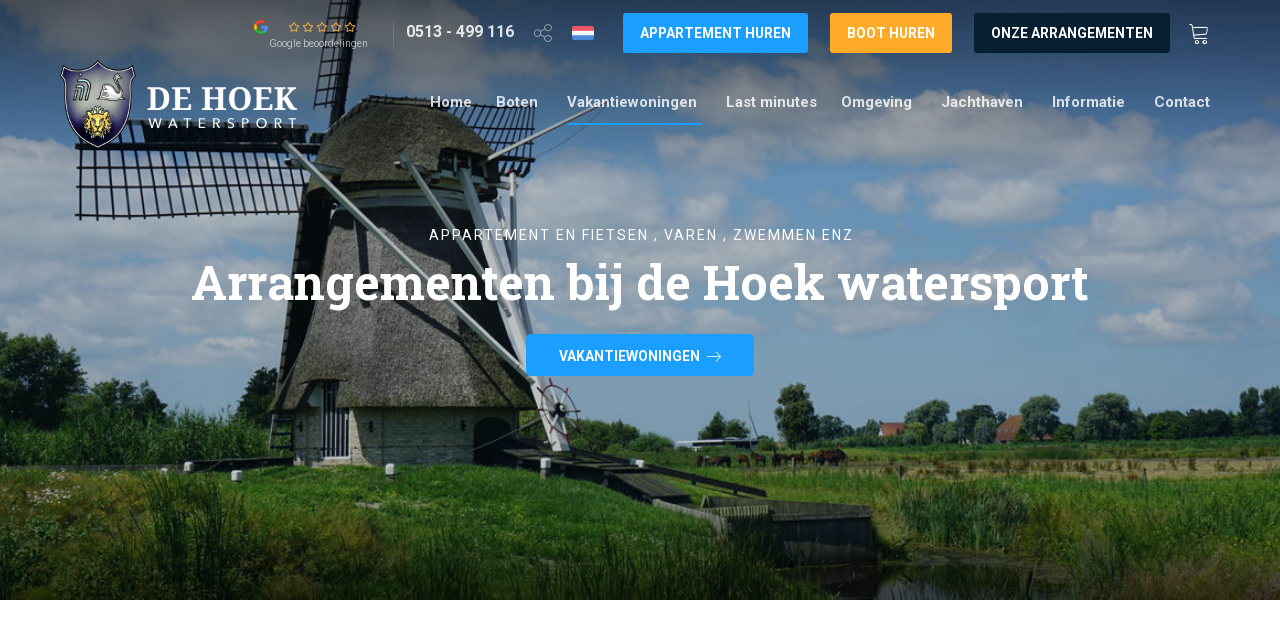

--- FILE ---
content_type: text/html; charset=UTF-8
request_url: https://www.dehoekwatersport.nl/vakantiewoning-huren/arrangementen
body_size: 9933
content:
<!doctype html>
<html class="no-js" lang="nl">
<head>
		<meta charset="utf-8">
	<meta http-equiv="x-ua-compatible" content="ie=edge">
	<!-- Browsers -->
	<meta name="viewport" content="width=device-width, initial-scale=1.0" />
	<link rel="shortcut icon" href="/themes/dehoek2017/images/favicon.png" type="image/x-icon" />
	<link rel="apple-touch-icon-precomposed" type="image/png" href="/themes/dehoek2017/images/apple-touch-icon.png" sizes="120x120">

 	<title>Vakantiewoningen arrangementen met korting, Friesland, de Hoek Watersport</title>
    <meta name="description" content="Profiteer van een arrangement vakantiewoning met Sloep, visboot of polyvalk met vertrek uit eigen haven en geweldige locatie.
Ook voor weekendje weg een heerlijk adres ." />
    <meta name="robots" content="index,follow" />
    <meta name="google-site-verification" content="QtG--r5R7KeruqnArIa2hNTHl0Pv3fF_NhBOZMC9stc" />
    <link href="https://www.dehoekwatersport.nl/vakantiewoning-huren/arrangementen" rel="canonical" /> 

	<link rel="stylesheet" href="/themes/dehoek2017/foundation6/css/foundation.min.css" />
	<link rel="stylesheet" href="/themes/dehoek2017/assets/magnific-popup/magnific-popup.min.css">
	<link rel="stylesheet" href="/themes/dehoek2017/assets/royalslider/royalslider.min.css" >
	<link rel="stylesheet" href="/themes/dehoek2017/assets/royalslider/skins/default/rs-default.min.css">
	<link rel="stylesheet" href="/themes/dehoek2017/assets/slick/slick.min.css"/>
	<link rel="stylesheet" href="/themes/dehoek2017/assets/slick/slick-theme.min.css"/>
	<link rel="stylesheet" href="/themes/dehoek2017/assets/photoswipe4/photoswipe.min.css" />
	<link rel="stylesheet" href="/themes/dehoek2017/assets/photoswipe4/default-skin/default-skin.min.css" />
	<link rel="stylesheet" href="/themes/dehoek2017/assets/fotorama/fotorama.min.css" />
	<link rel="stylesheet" href="/themes/dehoek2017/assets/mmenu/css/jquery.mmenu.all.min.css" />  
	<link rel="stylesheet" href="/themes/dehoek2017/assets/wow/animate.min.css" />
	
	<link rel="stylesheet" href="/themes/dehoek2017/css/addform.css" />

	<link rel="stylesheet" href="/themes/dehoek2017/css/basics_update.css?v=2" />
	<link rel="stylesheet" href="/themes/dehoek2017/css/menu_update.css" />

	<link rel="stylesheet" href="/themes/dehoek2017/css/cover.css?v=2">
	<link rel="stylesheet" href="/themes/dehoek2017/css/popup.css" />
	

	<link rel="stylesheet" href="/themes/dehoek2017/css/app_update.css?v=8" />
	
	<link rel="stylesheet" href="/themes/dehoek2017/css/boeken.css" />
	<link rel="stylesheet" href="/themes/dehoek2017/fonts/icomoon/style.css" />

	<!-- Fonts -->
	
	<script src="/themes/dehoek2017/foundation6/js/vendor/jquery.js"></script>

	

	<!-- Global site tag (gtag.js) - Google Analytics -->
	<script async src="https://www.googletagmanager.com/gtag/js?id=G-Z2Y9RBLPPW"></script>
	<script>
	  window.dataLayer = window.dataLayer || [];
	  function gtag(){dataLayer.push(arguments);}
	  gtag('js', new Date());

	  gtag('config', 'G-Z2Y9RBLPPW');
	</script>


	<!-- Google Tag Manager -->
	<script>
		(function(w,d,s,l,i){w[l]=w[l]||[];w[l].push({'gtm.start':
		new Date().getTime(),event:'gtm.js'});var f=d.getElementsByTagName(s)[0],
		j=d.createElement(s),dl=l!='dataLayer'?'&l='+l:'';j.async=true;j.src=
		'https://www.googletagmanager.com/gtm.js?id='+i+dl;f.parentNode.insertBefore(j,f);
		})(window,document,'script','dataLayer','GTM-T35HX7Q');
	</script>
	<!-- End Google Tag Manager -->
</head>
<body  id="page-14171" class="page page-front-no page-type-cms page-secured-no page-tpl-vervolgpagina page-language-nl page-region-nl user-no">
<!--[if lt IE 8]><p class="browserupgrade">You are using an <strong>outdated</strong> browser. Please <a href="http://browsehappy.com/">upgrade your browser</a> to improve your experience.</p><![endif]-->


	<!-- Google Tag Manager (noscript) -->
		<noscript><iframe src="https://www.googletagmanager.com/ns.html?id=GTM-T35HX7Q"
		height="0" width="0" style="display:none;visibility:hidden"></iframe></noscript>
	<!-- End Google Tag Manager (noscript) -->



	<div id="topbar" class=" " >


    <div class="row inner">

			<a class="logo" href="/" title="De Hoek Watersport"></a>
			<nav id="top-nav" class="main-menu">
					
					<ul class="dropdown menu bg-transparant" data-dropdown-menu data-close-on-click-inside="false">
						<li ><a href="/">Home</a></li>

																				<li class="menu-item menu-14156   ">
							<a href="/boot-huren">Boten </a>
								
									<ul class="submenu menu vertical">
										<li><a href="/boot-huren" title="Boten" >Boten</a></li><li><a href="/boot-huren/motorboten" title="Motorboten" >Motorboten</a></li><li><a href="/boot-huren/zoek-boek-motorkruisers" title="Zoek &amp; boek motorkruisers" >Zoek & boek motorkruisers</a></li><li><a href="/boot-huren/zeilboten" title="Zeilboten" >Zeilboten</a></li><li><a href="/boot-huren/visboten" title="Visboten" >Visboten</a></li><li><a href="/boot-huren/zoek-boek-valken-visboten-en-sups" title="Zoek &amp; boek valken, visboten en sups" >Zoek & boek valken, visboten en sups</a></li><li><a href="/boot-huren/sloepen" title="Sloepen" >Sloepen</a></li><li><a href="/boot-huren/zoek-boek-sloepen" title="Zoek &amp; boek sloepen" >Zoek & boek sloepen</a></li>									</ul>

															</li>
																																							<li class="menu-item menu-14167 item-breadcrumb  ">
							<a href="/vakantiewoning-huren">Vakantiewoningen </a>
								
									<ul class="submenu menu vertical">
										<li><a href="/vakantiewoning-huren/vakantiewoningen" title="Vakantiewoningen" >Vakantiewoningen</a></li><li><a href="/vakantiewoning-huren/vakantiehuis-met-sloep-visboot-of-valk-huren" title="Vakantiehuis met  sloep visboot of valk huren" >Vakantiehuis met  sloep visboot of valk huren</a></li><li><a href="/vakantiewoning-huren/zoek-boek" title="Zoek &amp; boek" >Zoek & boek</a></li><li><a href="/vakantiewoning-huren/beschikbaarheid" title="Beschikbaarheid" >Beschikbaarheid</a></li>									</ul>

															</li>
																										<li class="menu-item menu-14174   ">
							<a href="/last-minutes">Last minutes </a>
															</li>
																										<li class="menu-item menu-14175   ">
							<a href="/omgeving">Omgeving </a>
								
									<ul class="submenu menu vertical">
										<li><a href="/omgeving" title="Omgeving" >Omgeving</a></li><li><a href="/omgeving/vissen-in-de-omgeving-en-natuur" title="Vissen in de omgeving en natuur" >Vissen in de omgeving en natuur</a></li><li><a href="/omgeving/vaarroutes-de-hoek-watersport" title="Vaarroutes de Hoek Watersport" >Vaarroutes de Hoek Watersport</a></li>									</ul>

															</li>
																										<li class="menu-item menu-14183   ">
							<a href="/jachthaven">Jachthaven </a>
								
									<ul class="submenu menu vertical">
										<li><a href="/jachthaven/jachtservice-reparatie-en-onderhoud" title="Jachtservice Reparatie en onderhoud" >Jachtservice Reparatie en onderhoud</a></li><li><a href="/jachthaven/boot-kopen" title="Boot kopen" >Boot kopen</a></li>									</ul>

															</li>
																										<li class="menu-item menu-14185   ">
							<a href="/informatie">Informatie </a>
								
									<ul class="submenu menu vertical">
										<li><a href="/informatie/over-de-hoek-watersport" title="Over De Hoek Watersport" >Over De Hoek Watersport</a></li><li><a href="/informatie/veelgestelde-vragen" title="Veelgestelde vragen" >Veelgestelde vragen</a></li><li><a href="/informatie/nieuws" title="Nieuws" >Nieuws</a></li><li><a href="/informatie/leren-varen" title="Leren varen" >Leren varen</a></li><li><a href="/informatie/leren-varen-geen-vaarbewijs-nodig" title="Leren varen geen vaarbewijs nodig" >Leren varen geen vaarbewijs nodig</a></li><li><a href="/informatie/praktische-informatie-en-voorwaarden" title="Praktische informatie en voorwaarden" >Praktische informatie en voorwaarden</a></li><li><a href="/informatie/verzekeringen-en-borg" title="Verzekeringen en borg" >Verzekeringen en borg</a></li><li><a href="/informatie/vacatures" title="Vacatures" >Vacatures</a></li><li><a href="/informatie/ervaringen" title="Ervaringen" >Ervaringen</a></li>									</ul>

															</li>
																										<li class="menu-item menu-14195   ">
							<a href="/contact">Contact </a>
															</li>
																																																																																																																																																																																																																												
					</ul>



			</nav>

			<div class="toppers">
				<!-- ChIJ5fCkW7vzyEcRNVsRONbE_ZE -->
				<a href="https://www.google.nl/maps/place/De+Hoek+Watersport:+Verhuur+Motorboten+Vakantiehuizen+Sloepen+zeilboten+visboten+sups/@52.9638751,5.7025174,17z/data=!3m1!4b1!4m5!3m4!1s0x47c8f3bb5ba4f0e5:0x91fdc4d638115b35!8m2!3d52.9638719!4d5.7047115" target="_blank" class="rating google-reviews" id="google-reviews"><img src="/themes/dehoek2017/images/g-icon.svg" width="14" alt="Google icoon"> <span class="number"></span> <i class="rating-star-empty"></i> <i class="rating-star-empty"></i> <i class="rating-star-empty"></i> <i class="rating-star-empty"></i> <i class="rating-star-empty"></i> <span class="amount">Google beoordelingen</span></a>				<a href="tel:0031513499116" class="call-button" aria-label="0513 - 499 116"><i class="icon-telephone"></i><span class="number">0513 - 499 116</span></a>
				<a href="#share" class="share-button open-inline-modal" aria-label="Open deel venster"><i class="icon-share2"></i></a>
				<a href="#language" class="language-button nl open-inline-modal" aria-label="Taalkeuze"></a>

									<a href="/vakantiewoning-huren" class="primary button heading-button" aria-label="Appartement huren">Appartement huren</a>
				
									<a href="/boot-huren/motorboten" class="button bg-secondary c-white" aria-label="Boot huren">Boot huren</a>
				
									<a href="/arrangementen-friesland" class="button bg-dark c-white"  aria-label="Onze arrangementen">Onze arrangementen</a>
				
					
<a href="#shoppingcartModal" class="cart-button open-inline-modal" aria-label="Winkewagen"><i class="icon-cart"></i></a>



			</div>




			<a href="#menu" class="nav-trigger" aria-label="Menu"><span></span></a>

    </div>
  </div>



<div id="page-container" class="with-shape  ">


					<!-- Cover -->
		<div id="103123" class="royal-cover-slider-container fullWidth clearfix">
			<div id="royal-slider" class="royal-cover-slider royalSlider rsDefault royalMedium "  data-auto-play="enabled:true,delay:8000,stopAtAction:false,pauseOnHover:false">
									
			<div class="rsContent bg-dark">
					
				
									
					<picture>
    				<source media="(max-width: 768px)" srcset="/previews/2017/7/11/media_24_37017_w768_h300_crop.jpg">
    				<img class="rsImg opacity-80" src="/previews/2017/7/11/media_24_37017_w1400_h544_crop.jpg" alt="Arrangementen bij de Hoek watersport">
					</picture>
				
								<div class="infoBlock rsABlock info-center" data-move-effect="bottom" data-speed="1000" data-move-offset="50">
						
						<div class="row">
						<div class="heading heading-center with-bg">
							<span class="heading-intro">Appartement en Fietsen , varen , zwemmen enz</span>							<h2 class="heading-title c-white">Arrangementen bij de Hoek watersport</h2>
														<div class="clearer"></div>
															 								<a href="https://www.dehoekwatersport.nl/appartement-huren" target="_blank" class="primary button heading-button">Vakantiewoningen <i class="icon-arrow-right c-white"></i></a>													</div>
						</div>
				</div>
									

			
								
			</div>
									
			<div class="rsContent bg-dark">
					
				
									
					<picture>
    				<source media="(max-width: 768px)" srcset="/previews/2017/8/13/media_24_37629_w768_h300_crop.jpg">
    				<img class="rsImg opacity-80" src="/previews/2017/8/13/media_24_37629_w1400_h544_crop.jpg" alt="begint bij De Hoek Watersport">
					</picture>
				
								<div class="infoBlock rsABlock info-left" data-move-effect="bottom" data-speed="1000" data-move-offset="50">
						
						<div class="row">
						<div class="heading heading-left with-bg">
							<span class="heading-intro">Uw vakantie op of rond de Friese Meren</span>							<h1 class="heading-title c-white">begint bij De Hoek Watersport</h1>
														<div class="clearer"></div>
															 								<a href="https://www.dehoekwatersport.nl/boot-huren/motorboten" target="_blank" class="primary button heading-button">Naar bootverhuur <i class="icon-arrow-right c-white"></i></a>													</div>
						</div>
				</div>
									

			
								
			</div>
									
			<div class="rsContent ">
					
				
									
					<picture>
    				<source media="(max-width: 768px)" srcset="/previews/2017/7/23/media_24_37160_w768_h300_crop.jpg">
    				<img class="rsImg opacity-80" src="/previews/2017/7/23/media_24_37160_w1400_h544_crop.jpg" alt="Vakantiehuis met sloep in Friesland">
					</picture>
				
								<div class="infoBlock rsABlock info-left" data-move-effect="bottom" data-speed="1000" data-move-offset="50">
						
						<div class="row">
						<div class="heading heading-left with-bg">
							<span class="heading-intro">Altijd een arrangement dat bij u past</span>							<h2 class="heading-title c-white">Vakantiehuis met sloep in Friesland</h2>
														<div class="clearer"></div>
															 								<a href="https://www.dehoekwatersport.nl/appartement-huren" target="_blank" class="primary button heading-button">Naar appartementenverhuur <i class="icon-arrow-right c-white"></i></a>													</div>
						</div>
				</div>
									

			
								
			</div>
								
			</div>
			<div class="royal-cover-shape white"></div>
			<div class="royal-cover-shade"></div>
		</div>
		<!-- // Cover -->
		
	
	
	<div class="main-content  ">
		<div id="start"></div>
							
		<section class="section-wrapper  bg-white little padding-top-medium padding-bottom-medium"
			>
				
				<div class="row wow fadeIn">
							
					<div class="medium-12 large-5 columns ">
						<div class="introduction-title-wrapper ">
							
															<h2 class="introduction-title c-dark">
									
									<span class="padding-right-large">
										Onze eigen favoriete top arrangementen! 
									</span>
									<hr class=""/>
								</h2>							
								
						
						</div>
					</div>
						<div class="medium-12 large-6 columns">
							<div class="introduction-text ">
							
								<p>Ontdek de Friese Meren bij De Hoek Watersport met uw partner, familie of (vrienden)groep. Uw vakantie wordt nog leuker in onze betaalbare vakantiehuizen aan het water in combinatie met een bootje of trek erop uit met de fiets of SUP.&nbsp;Wij hebben alvast voor u de leukste activiteiten op een rij gezet. Dat wordt extra genieten!&nbsp;</p>

								
																	 									 <a href="/boot-huren/beschikbaarheid" class="button textbox-button primary"><span class="">Zoek en boek…. <i class="icon-arrow-right c-white"></i></span></a>								
							</div>
						
						</div>
						
												

				</div>
		</section>	
					
							
							
									
							
							
							
		
		
				
		<section class="section-wrapper  bg-white little padding-top-medium padding-bottom-medium"
			>
				
				<div class="row">
					<div class="small-12 medium-6 large-6 columns ">
							<div class="textbox ">
								<span class="textbox-description">
										<span class="textbox-title-wrap">
											<h4 class="textbox-title title-large">Combi arrangement vakantiehuis met sloep visboot of polyvalk </h4>
										</span>
									
										
										<div class="textbox-intro"><p>Wilt u in he<strong>t voor- en naseizoen</strong> een vakantiehuisje&nbsp;huren en daarbij ook af en toe van het weer en uitzicht genieten vanaf het water?</p>

<p>Boek dan bij uw&nbsp; appartement&nbsp; naar keuze&nbsp;een sloep, visboot of polyvalk met 10<strong>% korting op het&nbsp;<span style="color: rgb(51, 51, 51); font-family: sans-serif, Arial, Verdana, &quot;Trebuchet MS&quot;; font-size: 13px; background-color: rgb(255, 255, 255);">sloep, visboot of polyvalk</span></strong></p>

<p>De boot opgenomen in dit arrangement&nbsp; heeft u uw hele verblijf tot uw beschikking maar boek uw arrangement tijdig want op is op.</p>

<p><em>Het Arrangement is niet geldig in combinatie met andere kortingen zoals vroegboekkortingen of overige kortingen.</em></p>

<p><em>Kijk ook eens naar onze <a href="/omgeving/vaarroutes-de-hoek-watersport">leuke vaarroutes</a> met vertrek uit onze haven of naar de geweldige <a href="/omgeving/vissen-in-de-omgeving-en-natuur">vismogelijkheden</a> of wat er te doen is in de <a href="/omgeving">omgeving.</a></em></p>
</div>
										
																													
																					 											 <a href="/contact" class="button textbox-button bg-secondary"><span class="c-white">Lees meer <i class="icon-arrow-right c-white"></i></span></a>																							
								</span>
							</div>
					</div>
					<div class="small-12 medium-6 large-5 columns ">
							<div rel="gallery103128" class="gallery photos">
								<div class="row small-up-2 medium-up-2 large-up-2">
																										<div class="column" itemscope itemtype="http://schema.org/ImageObject">
																														<img src="/previews/2019/8/16/media_24_47272_w600_h400_crop.jpg" alt="Hedwich042019.JPG" itemprop="url" />
																												</div>
																																			<div class="column" itemscope itemtype="http://schema.org/ImageObject">
																														<img src="/previews/2019/7/17/media_24_46990_w600_h400_crop.jpg" alt="IMG_6243[1].JPG" itemprop="url" />
																												</div>
																																			<div class="column" itemscope itemtype="http://schema.org/ImageObject">
																														<img src="/previews/2018/8/27/media_24_42845_w600_h400_crop.jpg" alt="ValkenJPG1800bij1200.jpg" itemprop="url" />
																												</div>
																																			<div class="column" itemscope itemtype="http://schema.org/ImageObject">
																														<img src="/previews/2018/8/27/media_24_42843_w600_h400_crop.jpg" alt="NieuweValk20182.JPG" itemprop="url" />
																												</div>
																																			<div class="column" itemscope itemtype="http://schema.org/ImageObject">
																														<img src="/previews/2017/6/17/media_24_36553_w600_h400_crop.jpg" alt="Visbootje De Hoek Langweer" itemprop="url" />
																												</div>
																																			<div class="column" itemscope itemtype="http://schema.org/ImageObject">
																														<img src="/previews/2018/8/20/media_24_42696_w600_h400_crop.jpg" alt="MerkelUitzicht02.JPG" itemprop="url" />
																												</div>
																																			<div class="column" itemscope itemtype="http://schema.org/ImageObject">
																														<img src="/previews/2019/8/9/media_24_47226_w600_h400_crop.jpg" alt="Vissteiger Gaast meer Abos" itemprop="url" />
																												</div>
																																			<div class="column" itemscope itemtype="http://schema.org/ImageObject">
																														<img src="/previews/2019/7/17/media_24_46988_w600_h400_crop.jpg" alt="IMG_6466[1].JPG" itemprop="url" />
																												</div>
																									</div>
							</div>
					</div>
				</div>
		</section>
					
							
							
				<section id="gallerybar" class="section-wrapper no-padding">
					<div class="expanded row small-up-4 collapse gallery photos" rel="gallery103137">
																				<div class="column">
														<a href="/previews/2018/4/4/media_24_40828_w1200_fit.jpg" data-size="1200x675" data-gallery="103137" class="gallery-item a-img-1">
																<img src="/previews/2018/4/4/media_24_40828_w500_h333_crop.jpg" alt="Visnet.jpg" class="img-1"/>
															</a>
														</div>
																											<div class="column">
														<a href="/previews/2018/5/12/media_24_41266_w1200_fit.jpg" data-size="1200x800" data-gallery="103137" class="gallery-item a-img-2">
																<img src="/previews/2018/5/12/media_24_41266_w500_h333_crop.jpg" alt="DSC01349.JPG" class="img-2"/>
															</a>
														</div>
																											<div class="column">
														<a href="/previews/2018/4/4/media_24_40829_w1200_fit.jpg" data-size="1200x796" data-gallery="103137" class="gallery-item a-img-3">
																<img src="/previews/2018/4/4/media_24_40829_w500_h333_crop.jpg" alt="JongetjeVissen.jpg" class="img-3"/>
															</a>
														</div>
																											<div class="column">
														<a href="/previews/2018/7/28/media_24_42333_w1200_fit.jpg" data-size="1200x800" data-gallery="103137" class="gallery-item a-img-4">
																<img src="/previews/2018/7/28/media_24_42333_w500_h333_crop.jpg" alt="DSC02045.JPG" class="img-4"/>
															</a>
														</div>
																											<div class="column">
														<a href="/previews/2018/8/12/media_24_42589_w1200_fit.jpg" data-size="1200x800" data-gallery="103137" class="gallery-item a-img-5">
																<img src="/previews/2018/8/12/media_24_42589_w500_h333_crop.jpg" alt="SUPnr3Geschikt.JPG" class="img-5"/>
															</a>
														</div>
																											<div class="column">
														<a href="/previews/2018/8/12/media_24_42585_w1200_fit.jpg" data-size="1200x800" data-gallery="103137" class="gallery-item a-img-6">
																<img src="/previews/2018/8/12/media_24_42585_w500_h333_crop.jpg" alt="FietsverhuurGeschikt.JPG" class="img-6"/>
															</a>
														</div>
																											<div class="column">
														<a href="/previews/2020/10/19/media_24_54644_w1200_fit.jpg" data-size="1200x900" data-gallery="103137" class="gallery-item a-img-7">
																<img src="/previews/2020/10/19/media_24_54644_w500_h333_crop.jpg" alt="IMG_0294.JPG" class="img-7"/>
															</a>
														</div>
																											<div class="column">
														<a href="/previews/2022/2/1/media_24_63004_w1200_fit.jpg" data-size="1200x800" data-gallery="103137" class="gallery-item a-img-8">
																<img src="/previews/2022/2/1/media_24_63004_w500_h333_crop.jpg" alt="IMG_8748.jpg" class="img-8"/>
															</a>
														</div>
													
					</div>
				</section>
				
	</div>


	
		
				
			<footer id="102973" class="footer-wrapper  bg-dark">
							

			
		
				<div class="row medium-up-2 large-up-4">	
									



									<div class="columns">		
										<div class="footer-content first">
											<h4 class="footer-title c-primary">
												Adres
											</h4>
																						<p>De Hoek Watersport&nbsp;<br />
Nummer 1&nbsp;<br />
8528 DT Dijken (Langweer)&nbsp;</p>

<p><strong>T</strong>&nbsp;<a href="tel:+31513499116">+31 (0)513 - 499 116</a><br />
<strong>M</strong> <a href="tel:+31611051861">+31 (0)6 110 518 61</a><br />
<strong>E</strong> <a href="mailto:info@dehoekwatersport.nl">info@dehoekwatersport.nl</a></p>

							
											
											
											<div class="footer-list">											
											<ul class="socialist">
																																				<li>
												<a href="https://nl-nl.facebook.com/DeHoekWatersport/"  title="Facebook" target="_blank">
													<i class="icon-facebook"></i><span>Facebook</span>
												</a>
												</li>
																																																<li>
												<a href="https://www.youtube.com/channel/UClgIpdBRx0FANcwe20ZCxYw" title="Youtube" target="_blank">
													<i class="icon-youtube"></i><span>YouTube</span> 
												</a>
												</li>
																								
											</ul>
											</div>											
											
																						
										</div>
									</div>
								
									
									



									<div class="columns">		
										<div class="footer-content">
											<h4 class="footer-title c-primary">
												Huren in Friesland
											</h4>
							
							
																						<div class="footer-list">
											<ul class="no-bullet">
																								<li><a href="/boot-huren/motorboten" class="subnavlink">Motorboot huren</a></li>
																								<li><a href="/boot-huren/zeilboten" class="subnavlink">Zeilboot huren</a></li>
																								<li><a href="/boot-huren/visboten" class="subnavlink">Visboot huren</a></li>
																								<li><a href="/boot-huren/sloepen" class="subnavlink">Sloep huren</a></li>
																								<li><a href="/vakantiewoning-huren" class="subnavlink">Vakantiewoning huren</a></li>
																								<li><a href="/last-minutes" class="subnavlink">Last minute</a></li>
																								<li><a href="/vakantiewoning-huren/arrangementen" class="subnavlink">Arrangementen</a></li>
																							</ul>
											</div>
																																</div>
				 
									</div>
									
									



									<div class="columns">		
										<div class="footer-content">
											<h4 class="footer-title c-primary">
												De Hoek Watersport
											</h4>
							
							
																						<div class="footer-list">
											<ul class="no-bullet">
																								<li><a href="/informatie/over-de-hoek-watersport" class="subnavlink">Over ons</a></li>
																								<li><a href="/jachthaven" class="subnavlink">Onze jachthaven</a></li>
																								<li><a href="/informatie/leren-varen" class="subnavlink">Leren varen</a></li>
																								<li><a href="/omgeving" class="subnavlink">Omgeving Friese Meren</a></li>
																								<li><a href="/informatie/praktische-informatie-en-voorwaarden" class="subnavlink">Praktische informatie en voorwaarden</a></li>
																								<li><a href="/jachthaven/jachtservice-reparatie-en-onderhoud" class="subnavlink">Jachtservice de Hoek Watersport </a></li>
																							</ul>
											</div>
																																</div>
				 
									</div>
									
									



									<div class="columns">		
										<div class="footer-content first">
											<h4 class="footer-title c-primary">
												Aanmelden nieuwsbrief
											</h4>
																						<p>Op de hoogte blijven van ontwikkelingen bij De Hoek Watersport? Meld je dan ook aan voor onze nieuwsbrief!</p>

<p><a class="button text-button bg-secondary " href="https://eepurl.com/gdwhoL" target="_blank">Aanmelden <i class="icon-arrow-right c-white"></i></a></p>

											
																					</div>
									</div>
								
									
								</div>
		
	
			 <div class="footer-bottom">
		      <div class="row rel">
			      	<div class="small-12 medium-1 large-1 columns">
								<a class="footer-logo float-left" href="/" alt="De Hoek Watersport" aria-label="Footer logo">
									
								</a>
							</div>
							
							<div class="small-12 medium-6 large-6 columns copyright">
								<span>&copy; 2026 De Hoek Watersport</span> 
								<p>
								<a href="/">Home</a> <a href="/contact">Contact</a> <a href="/sitemap">Sitemap</a>
							</p>	
								
							</div>
							
							<div class="icons small-12 medium-5 large-5 columns">
								<a class="logo-hiswa" href="https://www.hiswa.nl/bedrijven/hiswa-erkende-bedrijven/519/de-hoek-watersport" target="_blank" >
									<img src="/themes/dehoek2017/images/logo-hiswa.png" width="62" alt="HISWA logo"/>
								</a>
								<a class="logo-addnoise" href="https://www.addnoise.nl" target="_blank" >
									<span class="helper"></span><img src="/themes/dehoek2017/images/addnoise.png" width="100" alt="AddNoise logo"/>
								</a>
							</div>
			      
								<div itemscope itemtype="https://schema.org/LocalBusiness" class="hide">
									<span itemprop="name">De Hoek Watersport</span>
									<div itemprop="address" class="footer-adress" itemscope itemtype="https://schema.org/PostalAddress">
										<span itemprop="streetAddress">Dijken 1</span>
										<span itemprop="addressLocality">Langweer</span>
										<span itemprop="telephone">0513499116</span><br/>

										<link itemprop="url" href="https://www.dehoekwatersport.nl/">
										<a itemprop="sameAs" href="https://nl-nl.facebook.com/DeHoekWatersport/"  title="Facebook" target="_blank"></a>																								
										<a itemprop="sameAs" href="https://www.youtube.com/channel/UClgIpdBRx0FANcwe20ZCxYw" title="Youtube" target="_blank"></a>											
									</div> <br/>
									<img itemprop="image" src="https://www.dehoekwatersport.nl/themes/dehoek2017/images/logo-dehoekwatersport.png" alt="De Hoek Watersport" class="hide" />
								</div>				     
			      	
			      			          
		      </div>
		      <div class="clearer"></div>
		    </div>
			
		</footer>
</div>





	<!-- Change Language -->
	<div id="language" class="white-popup medium  mfp-hide mfp-fade">
		<div class="modal-wrapper large-shadow">

			<div class="inner">
				<div class="modal-body text-center">
					<h3 class="modal-headline c-dark">Kies uw taal / Wählen Sie Ihre Sprache</h3>
					<hr class=""/>
						<div class="clearer h10"></div>

						<div class="row medium-up-3 language-wrap">
							<div class="column"><a href="https://www.dehoekwatersport.nl/" class="nl current"><span>Nederlands</span><i class="icon-check"></i></a></div>
							<div class="column"><a href="https://www.dehoekwatersport.de/" class="du "><span>Deutsch</span></a></div>
							<div class="column"><a href="https://www.dehoekwatersport.eu/" class="uk "><span>English</span></a></div>
						</div>

						<div class="clearer h20"></div>
				</div>
			</div>
		</div>
	</div>

	<!-- Share  -->
	<div id="share" class="white-popup medium mfp-hide mfp-fade">
		<div class="modal-wrapper  large-shadow">

			<div class="row inner">
				<div class="modal-body text-center">
					<div class="large-8 large-centered columns">

						<h3 class="modal-headline large c-dark center">Deel De Hoek Watersport</h3>
						<hr class=""/>

						<div class="clearer h35"></div>
					</div>

					<div class="share-wrap">

						<a href="mailto:?&subject=De%20Hoek%20Watersport&body=https://www.dehoekwatersport.nl/vakantiewoning-huren/arrangementen" class="email"><span>E-mail</span></a>
						<a href="https://www.facebook.com/sharer/sharer.php?u=https://www.dehoekwatersport.nl/vakantiewoning-huren/arrangementen" class="facebook" rel="external"><span>Facebook</span></a>
						<a href="https://twitter.com/home?status=De%20Hoek%20Watersport%20https://www.dehoekwatersport.nl/vakantiewoning-huren/arrangementen" class="twitter" rel="external"><span>Twitter</span></a>
						<a href="https://plus.google.com/share?url=https://www.dehoekwatersport.nl/vakantiewoning-huren/arrangementen" class="googleplus" rel="external"><span>Google+</span></a>
					</div>



					<div class="clearer h40"></div>
					<hr class=""/>
					<div class="clearer h20"></div>
					<h4 class="modal-headline c-dark">of kopi&euml;er onderstaande link</h4>
					<div class="clearer h15"></div>
					<pre><code>https://www.dehoekwatersport.nl/vakantiewoning-huren/arrangementen</code></pre>

				</div>
			</div>
		</div>
	</div>

		
		<div id="shoppingcartModal" class="white-popup medium mfp-hide mfp-fade">
		<div class="modal-wrapper bg-white large-shadow">

			<div class="inner">
				<div class="modal-body rental-shoppingcart">
					<h5>Je winkelwagen is leeg</h5>
					<ul class="listings">
											</ul>
										<div>
						<a data-mfp-close class="hollow small button">Sluiten</a>
						<a href="/boeken?act=list" class="primary small button next-step right">Boeking afronden <i class="far fa-long-arrow-right"></i></a>
					</div>
				</div>
			</div>
		</div>
	</div>


		


	 <nav id="menu" class="regular">
		<ul>
			<li>
				<a  href="/" >Home</a>
			</li>
												
				<li>
					<a href="/boot-huren" >Boten</a>
											<ul>
																	<li>
						<a  href="/boot-huren" >Boten</a>
											</li>
														<li>
						<a  href="/boot-huren/motorboten" >Motorboten</a>
											</li>
														<li>
						<a  href="/boot-huren/zoek-boek-motorkruisers" >Zoek & boek motorkruisers</a>
											</li>
														<li>
						<a  href="/boot-huren/zeilboten" >Zeilboten</a>
													
								<ul>
															<li><a href="/boot-huren/zeilboten/polyvalk-met-gasveersysteem">Polyvalk met gasveersysteem</a></li>
					
								</ul>
				
											</li>
														<li>
						<a  href="/boot-huren/visboten" >Visboten</a>
											</li>
														<li>
						<a  href="/boot-huren/zoek-boek-valken-visboten-en-sups" >Zoek & boek valken, visboten en sups</a>
											</li>
														<li>
						<a  href="/boot-huren/sloepen" >Sloepen</a>
											</li>
														<li>
						<a  href="/boot-huren/zoek-boek-sloepen" >Zoek & boek sloepen</a>
											</li>
				
						</ul>
									</li>
											
				<li>
					<a href="/vakantiewoning-huren" class="actief">Vakantiewoningen</a>
											<ul>
																	<li>
						<a  href="/vakantiewoning-huren/vakantiewoningen" >Vakantiewoningen</a>
											</li>
														<li>
						<a  href="/vakantiewoning-huren/vakantiehuis-met-sloep-visboot-of-valk-huren" >Vakantiehuis met  sloep visboot of valk huren</a>
											</li>
														<li>
						<a  href="/vakantiewoning-huren/zoek-boek" >Zoek & boek</a>
											</li>
														<li>
						<a  href="/vakantiewoning-huren/beschikbaarheid" >Beschikbaarheid</a>
											</li>
				
						</ul>
									</li>
											
				<li>
					<a href="/last-minutes" >Last minutes</a>
									</li>
											
				<li>
					<a href="/omgeving" >Omgeving</a>
											<ul>
																	<li>
						<a  href="/omgeving" >Omgeving</a>
											</li>
														<li>
						<a  href="/omgeving/vissen-in-de-omgeving-en-natuur" >Vissen in de omgeving en natuur</a>
											</li>
														<li>
						<a  href="/omgeving/vaarroutes-de-hoek-watersport" >Vaarroutes de Hoek Watersport</a>
											</li>
				
						</ul>
									</li>
											
				<li>
					<a href="/jachthaven" >Jachthaven</a>
											<ul>
																	<li>
						<a  href="/jachthaven/jachtservice-reparatie-en-onderhoud" >Jachtservice Reparatie en onderhoud</a>
											</li>
														<li>
						<a  href="/jachthaven/boot-kopen" >Boot kopen</a>
											</li>
				
						</ul>
									</li>
											
				<li>
					<a href="/informatie" >Informatie</a>
											<ul>
																	<li>
						<a  href="/informatie/over-de-hoek-watersport" >Over De Hoek Watersport</a>
											</li>
														<li>
						<a  href="/informatie/veelgestelde-vragen" >Veelgestelde vragen</a>
											</li>
														<li>
						<a  href="/informatie/nieuws" >Nieuws</a>
											</li>
														<li>
						<a  href="/informatie/leren-varen" >Leren varen</a>
											</li>
														<li>
						<a  href="/informatie/leren-varen-geen-vaarbewijs-nodig" >Leren varen geen vaarbewijs nodig</a>
											</li>
														<li>
						<a  href="/informatie/praktische-informatie-en-voorwaarden" >Praktische informatie en voorwaarden</a>
											</li>
														<li>
						<a  href="/informatie/verzekeringen-en-borg" >Verzekeringen en borg</a>
											</li>
														<li>
						<a  href="/informatie/vacatures" >Vacatures</a>
											</li>
														<li>
						<a  href="/informatie/ervaringen" >Ervaringen</a>
											</li>
				
						</ul>
									</li>
											
				<li>
					<a href="/contact" >Contact</a>
									</li>
					
			<li class="mm-contact">
				<a href="/boot-huren/zoek-boek" >Boot huren <i class="icon-arrow-right"></i></a></li>
				<li class="mm-contact"><a href="/appartement-huren/zoek-boek" class="bg-primary c-white">Appartement huren <i class="icon-arrow-right"></i></a></li>
				<li class="mm-contact"><a href="/vakantiewoning-huren/arrangementen" class="bg-dark border-white c-white">Onze arrangementen <i class="icon-arrow-right"></i></a>
				
			</li>
			
			
			
					
		</ul>
		<span class="menu-logo"></span>
	</nav> 
<!-- Photoswipe Holder-->
<div class="pswp" tabindex="-1" role="dialog" aria-hidden="true">
	<div class="pswp__bg"></div>
	<div class="pswp__scroll-wrap">
		<div class="pswp__container">
			<div class="pswp__item"></div>
			<div class="pswp__item"></div>
			<div class="pswp__item"></div>
		</div>
		<div class="pswp__ui pswp__ui--hidden">
			<div class="pswp__top-bar">
				<div class="pswp__counter"></div>
				<button class="pswp__button pswp__button--close" title="Close (Esc)"></button>
				<button class="pswp__button pswp__button--share" title="Share"></button>
				<button class="pswp__button pswp__button--fs" title="Toggle fullscreen"></button>
				<button class="pswp__button pswp__button--zoom" title="Zoom in/out"></button>
				<div class="pswp__preloader">
					<div class="pswp__preloader__icn">
						<div class="pswp__preloader__cut">
						<div class="pswp__preloader__donut"></div>
						</div>
					</div>
				</div>
			</div>
			<div class="pswp__share-modal pswp__share-modal--hidden pswp__single-tap">
				<div class="pswp__share-tooltip"></div>
			</div>
			<button class="pswp__button pswp__button--arrow--left" title="Previous (arrow left)"></button>
			<button class="pswp__button pswp__button--arrow--right" title="Next (arrow right)"></button>
			<div class="pswp__caption">
				<div class="pswp__caption__center"></div>
			</div>
		</div>
	</div>
</div>

	<script src="/themes/dehoek2017/foundation6/js/vendor/what-input.js"></script>
		<script src="/themes/dehoek2017/foundation6/js/vendor/foundation.min.js"></script>
		<script src="/themes/dehoek2017/assets/wow/wow.min.js"></script>
	<script src="/themes/dehoek2017/assets/royalslider/jquery.royalslider.min.js"></script>
	<script src="/themes/dehoek2017/assets/royalslider/jquery.easing-1.3.js"></script>
	<script src="/themes/dehoek2017/assets/slick/slick.min.js"></script>
	<script src="/themes/dehoek2017/assets/mmenu/js/jquery.mmenu.all.min.js"></script>
	<script src="/themes/dehoek2017/assets/magnific-popup/jquery.magnific-popup.js"></script>
	<script src="/themes/dehoek2017/js/modalhistory.js"></script>
	<script src="/themes/dehoek2017/assets/photoswipe4/photoswipe.js"></script>
	<script src="/themes/dehoek2017/assets/photoswipe4/photoswipe-ui-default.min.js" ></script>
	<script src="/themes/dehoek2017/assets/photoswipe4/jquery.pswp.js"></script>
	<script src="/themes/dehoek2017/assets/fotorama/fotorama.js"></script>
	<script src="/themes/dehoek2017/js/addrentalwidget.js"></script>
	<script src="/themes/dehoek2017/js/fastclick.js"></script>
	<script src="/themes/dehoek2017/js/app.js?v=2"></script>

	<script>
		addscrolltop = 50;
		addscrollto = ".booking-wrapper";
		//addscrollto = "#addkalenders";
		// addscrollto = 'box';
	</script>


	<script>
			$('[data-dropdown]').each(function(){
				if ($('[data-toggle="'+this.id+'"]').length == 0) {
					this.parentElement.removeChild(this);
				}
			});

			$(document).foundation();
			new WOW().init();
	</script>


<link rel="stylesheet" href="//addsite.nl/addbeheer/themes/addsite/css/iconen.css" />



	<script>
		 $('A[rel="external"]').click(function(e){
	        e.preventDefault(); // this will prevent the browser to redirect to the href
	        // if js is disabled nothing should change and the link will work normally
	        var url = $(this).attr('href');
	        var windowName = $(this).attr('id');
	        window.open(url, windowName, "height=400,width=600");
	    });

		// addscrollto = 'top';
		/* addscrolltop = 10; */

	</script>


	
	<!-- Google Reviews -->
	
	<script>
	{
		try {
			$.ajax({
				url: '/site/location/place/place_id/ChIJ5fCkW7vzyEcRNVsRONbE_ZE',
				success: function(response) {
					let result = response.result;
					let rating = result.rating;
					let content = [
						'<img src="/themes/dehoek2017/images/g-icon.svg" width="14" alt="Google icoon"/>',
						`<span class="number">${rating.toFixed(1)}</span>`
					];
					for (let i = 0; i < 5; i++) {
						if (rating <= i + 0.25) {
							content.push('<i class="rating-star-empty"></i>');
						} else if (rating < i + 0.75) {
							content.push('<i class="rating-star-half"></i>');
						} else {
							content.push('<i class="rating-star"></i>');
						}
					}

					content.push('<span class="amount">' + result.user_ratings_total + ' Google beoordelingen</span>');

					$(".google-reviews").html(content.join(" "));
				}
			});
		} catch (ex) {
			console.error(ex);
		}
	}
	</script>
	
	
	<!-- Google Analytics events -->
	
	<script type="text/javascript">
	  jQuery(function() {
	    jQuery('a[href^="/site/download/"]').click(function(){
	      var file=jQuery(this).attr('title');
	      gtag('event', 'Download bestand', {'event_category': '/vakantiewoning-huren/arrangementen' ,'event_label': file });
	    });
	    jQuery('a[href^="mailto:"]').click(function(){
	      var mailto=jQuery(this).attr('href');
	      gtag('event', 'Email', {'event_category': '/vakantiewoning-huren/arrangementen' ,'event_label': mailto });     
	    });
	    jQuery('a[href^="tel:"]').click(function(){
	      var ctc=jQuery(this).attr('href');
	      gtag('event', 'Telefoon', {'event_category': '/vakantiewoning-huren/arrangementen' ,'event_label': ctc });         
	    });
	    jQuery('a[href^="http"]').click(function(){
	      var external=jQuery(this).attr('href');
	      gtag('event', 'Externe link', {'event_category': '/vakantiewoning-huren/arrangementen' ,'event_label': external });            
	    });
		window.addEventListener('click', e => {
            var target = e.target.closest('a');
			var target2 = e.target.closest('a.r-gb-item');
			var label = ''
			if (target && target.innerText.replace(/^\s+|\s+$/g, '') === 'Boek nu' || target && target.innerText.replace(/^\s+|\s+$/g, '') === 'Book now' || target && target.innerText.replace(/^\s+|\s+$/g, '') === 'Jetzt buchen') {
				gtag('event', 'Boeking gestart', {'event_category': '/vakantiewoning-huren/arrangementen' ,'event_label': 'Boek nu' });
			}
			if (target2) {
				label = $(target2).attr("title");
				gtag('event', 'Boeking gestart', {'event_category': '/vakantiewoning-huren/arrangementen' ,'event_label': label });
			}
        })
	  });
	</script>
	
	<!-- Einde Google Analytics events -->
	

<script>
$('#shoppingcartModal').on('click', '[data-rental-remove]', function (event) {
	event.preventDefault();

	var anchor = this;
	var $item = $(anchor).closest('li.item');

	$item.css({ opacity: .5 });
	$.ajax({
		url: '/boeken?act=remove&format=json&uid=' + this.getAttribute('data-rental-remove'),
		success: function(result) {
			if (result.success) {
				$item.remove();
				var numItems = $('#shoppingcartModal li.item').length;
				var $activator = $('[data-open="shoppingcartModal"]');
				if (numItems == 0) {
					$activator.hide();
				} else {
					$activator.find('.badge').html(numItems);
				}
			} else {
				console.error(result.reason);
				$item.css({ opacity: 1 });
			}
		}
	});
});
</script>







	<!-- // SCRIPTS --></body>
</html>


<!-- Generated in 0.171 seconds -->

--- FILE ---
content_type: text/css
request_url: https://www.dehoekwatersport.nl/themes/dehoek2017/css/addform.css
body_size: 1483
content:
/* Stylesheet website AddSite
   Ale van der Ploeg en Edwin de Vries
   AddSite Internet */

/* Zend Form
----------------------------------------------------- */

.addformdescription {
	font-size: 11px;
	font-weight: normal;
	padding: 0px 0px 0px 0px;
	margin: 3px 0px 0px 5px;
}

.addformtitle {

	margin: 0px 0px 8px 0px;
	font-size: 16px;
	font-weight: bold;
	color: #0e0d11;
	padding: 0px 0px 0px 0px;
	letter-spacing: 0px;
	text-align: left;
	}

.addformlabel {
	font-family: 'Droid Serif';
	margin: 0px 0px 15px 0px;
	font-size: 1.5rem;
	font-weight: 700;
	color: #071F31;
	padding: 20px 0px 10px 0px;
	letter-spacing: 0px;
	text-align: left;
	position: relative;
	}
.addformlabel:after {
	content: "";
  border-radius: 50px !important;
  position: absolute;
  bottom: 0px;
  left: 0;
  width:60px;
  height: 3px;
  background: #eeab45;
  z-index: 1;

 }
.optional {

}

.required {

}

ul.errors {
	margin: -10px 0 10px 0px;
	padding: 0px;
}

ul.errors li {
	color: red;
	list-style-type: none;
	font-size: 0.86rem;
}


/* Tabel
----------------------------------------------------- */

.addform {
	width: 100%;
	border: 0;
	margin-left: -2px;
}

.addform tbody {
	border: 0px solid #f1f1f1;
	background: transparent !important;
}




.addform tr.even, .addform tr.alt, .addform tr:nth-of-type(even) {
	background: none;
}

.addform td {
	vertical-align: top;
	padding-bottom: 2px;
	text-align: left;
	line-height: 18px;

	padding: 0.5625rem 0rem;

}

.addform td.element {
	width: 75%;
}

.addform  input[type="radio"]{
	margin: 0 0.5em 0.5rem 0;
}

.field {
	text-align: left;
	font-size: 0.96rem;
line-height: 1.6;
}

.addform label {
	margin: 0;
	padding: 0;
	font-weight: normal;
	margin-bottom: 0rem !important;

}

	@media (max-width: 500px) {
		.field {
			font-size: 0.86rem;
			line-height: 1.6;
		}
		.addform td.element {
	width: 70%;
}
	}


.element br {
	display: none;
}

.req {
	font-weight: 700;
	color: #dbc161;
	margin-left: 4px;

}
label.col1 {
	font-family: 'Droid Serif';
	font-size: 1.2rem;
	color: #001750
}
label.field {
	float: left;
	margin-top: 0px;
	margin-right: 15px;
}
.footer-content label {
	color:#1a9eff;
	font-size:0.9rem;
}

.footer-content .addformsubmit.primary.button{
	width:100%;
	max-width:276px;
	padding:0.96rem 3.5rem;
}

.footer-content .addformInput, .addforminput, .extra{
	height:2.5rem;
	margin-bottom:10px !important;
}

.addform input {
	font-size: 0.96rem;
	margin-bottom: 0;
	box-shadow: none;
	border-color: rgba(0, 0, 0, 0.1);
}
.addform input:focus {
	border-color: #001750;
}
.addform .addformArea {
	height: 200px;
	font-size: 1.2em;
	box-shadow: none;
	border-color: rgba(0, 0, 0, 0.1);
}
.addform .addformArea:focus {
	border-color: #22257a;
}


.addformInput, .addforminput, .extra {
    width: 100%;
    height: 2.8375rem;
		padding: .5rem;
    font-size: 1.1rem !important;
    margin: 0 0 20px 0 !important;
    border-radius: 2px !important;
    box-shadow: none !important;

    border: 1px solid RGBA(0, 0, 0, 0.2);

		}
.addformInput:focus, .addforminput:focus {
    border-color: #171f3e;

}

.extra,.extra:focus {
	border:0;
	 border-color: #171f3e;
	 border-width: 1px;
	 background: none;
	 padding-left:0;
	 font-size: 2rem !important;
	 font-family: 'Droid Serif';
	 font-weight: 700;
	 color: #1a9eff;
	 padding: 0rem;
}
.extra:focus { background: #fff;}


.addformInputSmall {
	margin: 0 0 20px 0 !important;
	height: 2.8375rem;
		padding: .5rem;
	font-size: 1rem !important;
	width: 50% !important;
 	border-radius: 2px !important;
    border: 1px solid RGBA(0, 0, 0, 0.2);
 	box-shadow: none !important;
}
.addformInputSmall:focus {
    border-color: #171f3e;
}

.addformArea {
    position: relative;
	width: 100%;
    font-size: 1.1rem !important;
    height: 300px !important;
    box-shadow: none !important;
    border-radius: 0px !important;
    border: 1px solid RGBA(0, 0, 0, 0.2);
}
.addformArea:focus {
    border-color: #171f3e;
}

.regel_campaign {
	display: block;
	position: relative;
	padding: 0 0 1rem;
}
#campaign {
	position: absolute;
	left:0;
	top:4px;
}
label[for=campaign]{
	float:none;
	padding-left:2rem;
}
.knoppen {
	display: block;
	width: 100%;
	text-align: center !important;
}

.addformsubmit {
	font-family: 'Roboto';
	display: inline-block;
	margin: 20px auto;
	background: #dbc161;
	border: 0px;
	text-transform: uppercase;
	font-weight: 700;
	font-size: 1.2rem;
	color: #fff;
	letter-spacing: 0px;
	margin: 20px 0px 10px 0px;
	padding: 0.96rem 5.5rem;
	border-radius: 2px;
	-webkit-transition: all 0.2s ease-in-out;
	-moz-transition: all 0.2s ease-in-out;
	-ms-transition: all 0.2s ease-in-out;
	transition: all 0.2s ease-in-out;
	}
.addformsubmit:hover {
	transform: translateY(-3px);
	box-shadow: 0 5px 22px rgba(0, 0, 0, 0.1);
}





/* Errors */

ul.errors {
	display: block;
	list-style-type: none !important;
	clear: both;
}


--- FILE ---
content_type: text/css
request_url: https://www.dehoekwatersport.nl/themes/dehoek2017/css/basics_update.css?v=2
body_size: 5961
content:
@import url('https://fonts.googleapis.com/css2?family=Roboto+Slab:wght@400;600;700&family=Roboto:ital,wght@0,400;0,700;1,400;1,700&display=swap');

body
{
	font-family: 'Roboto', sans-serif !important;
	background: #fff;
	font-size: 16px;
	color: #071F31;
}

html {
	-webkit-font-smoothing: antialiased;
	-moz-osx-font-smoothing: grayscale;
}

/*
 * A better looking default horizontal rule
 */

hr {
	position: relative;
    display: block;
    max-width: 120px;
    height: 3px;
    border: 0;
    margin: 0.8em 0 0.8rem;
    padding: 0;
    border-radius: 2px;
    background: #ffab2a;
    text-align: left;
}
.text-center hr {
	margin-left: auto;
	margin-right: auto;
}

hr.devider {
	position: relative;
    display: block;
    max-width: 100%;
    height: 2px;
    border: 0;
    margin: 0.6em 0 0.8rem;
    padding: 0;
    background: rgba(166, 166, 163, 0.49);
}
.text-center hr {
	margin-left: auto;
	margin-right: auto;
}


/*
 * Remove the gap between audio, canvas, iframes,
 * images, videos and the bottom of their containers:
 * https://github.com/h5bp/html5-boilerplate/issues/440
 */

audio,
canvas,
iframe,
img,
svg,
video {
    vertical-align: middle;
}

/*
 * Remove default fieldset styles.
 */

fieldset {
    border: 0;
    margin: 0;
    padding: 0;
}

/*
 * Allow only vertical resizing of textareas.
 */

textarea {
    resize: vertical;
}

[type='text'], [type='password'], [type='date'], [type='datetime'], [type='datetime-local'], [type='month'], [type='week'], [type='email'], [type='number'], [type='search'], [type='tel'], [type='time'], [type='url'], [type='color'], textarea {
	box-shadow: inset 0 0px 0px rgba(10, 10, 10, 0.1);
}

a {
	color: #ffab2a;
	-webkit-transition: all 0.2s ease-in-out;
	-moz-transition: all 0.2s ease-in-out;
	-ms-transition: all 0.2s ease-in-out;
	transition: all 0.2s ease-in-out;
	outline: 0;
}
a:hover {
	color: #ffab2a;
}

p {
	font-size: 1rem;
	line-height: 1.9;
}
p a {
	position: relative;
}
p a:after {
	content: "";
  position: absolute;
  width: 100%;
  height: 1px;
  bottom: 0;
  left: 0px;
  background-color: #ffab2a;
  visibility: hidden;
  -webkit-transform: scaleX(0);
  transform: scaleX(0);
  -webkit-transition: all 0.3s ease-in-out 0s;
  transition: all 0.3s ease-in-out 0s;
}
p a:hover:after {
	visibility: visible;
  -webkit-transform: scaleX(1);
  transform: scaleX(1);
}

b, strong {
	font-weight: 500;
}

.accordion-item b, strong {
	font-weight: 700;
}

img {
	-ms-interpolation-mode:bicubic;
}

h1, h2, h3, h4, h5, h6 {
	font-family: 'Roboto Slab';
	font-weight: 700;
	font-style: normal;
	text-rendering: optimizeLegibility;
	margin-top: 0.2rem;
	margin-bottom: 0.5rem;
	line-height: 1.1;
	color: #071F31;
 }
h1 small, h2 small, h3 small, h4 small, h5 small, h6 small {
	font-size: 80%;
	line-height: 0;
	color: #a6a6a3;
}

.on-dark,
.on-dark p {
	color: #fff !important;
}
.sans-serif {
	font-family: 'Roboto', serif !important;
}
.serif {
	font-family: 'Roboto Slab', serif !important;
}

ul, ol, dl {
	font-weight: normal;
}

.no-padding {
	padding: 0 !important;
}

.padding-small {
	padding: 1rem;
}
.padding-medium {
	padding: 2rem 2rem !important;
}


.padding-large {
	padding: 6rem 0em !important;
}
.padding-larger {
	padding: 8rem 0em !important;
}
.padding-huge {
	padding: 10rem 0em !important;
}
		@media (max-width: 768px) {
			.padding-huge {
				padding: 10rem 0em 6rem !important;
			}
			.padding-large {
				padding: 4rem 0em !important;
			}
		}
		@media (max-width: 640px) {
			.padding-huge {
				padding: 6rem 0em 4rem !important;
			}
			.padding-large {
				padding: 3rem 0em !important;
			}
			hr {
				max-width: 70px;
				height: 2px;
				border: 0;
				margin: 0.5em 0 0.5rem;
			}
		}
		
		@media (max-width: 400px) {
			.padding-large {
				padding: 3rem 0em 3rem !important;
			}
		}
	
.padding-top-large {
	padding-top: 12rem !important;
}
.padding-top-medium {
	padding-top: 8rem !important;
} 
.padding-top-small {
	padding-top: 3rem !important;
}
.padding-top-none {
	padding-top: 0rem !important;
}
	@media (max-width: 640px) {
		.padding-top-medium {
			padding-top: 4rem !important;
		}	
		.padding-top-small {
			padding-top: 1rem;
		}
	}

.padding-left {
	padding: 2em 0;
}
.padding-left-medium {
	padding-left: 1rem !important;
}
.padding-left-large {
	padding-left: 2rem !important;
}


.padding-right-large {
	padding-right: 2rem !important;
}

.padding-bottom {
	padding: 0em 0em !important;
}
.padding-bottom-small {
	padding-bottom: 4rem !important;
}
.padding-bottom-medium {
	padding-bottom: 5rem !important;
}
.padding-bottom-large {
	padding-bottom: 6rem !important;
}
	@media (max-width: 420px) {
		.padding-bottom-large {
			padding-bottom: 3rem;
		}
	}
	
.margin-top-small {
	margin-top: 3rem !important;
}	
.margin-medium {
	margin: 3rem 0rem 2rem !important;
}
.no-border-left {
	border-left: 0 !important;
}

.is-relative {
	position: relative;
}
.lowercase {
	text-transform: none !important;
}

.italic {
	font-style: italic !important;
}
.thin {
	font-weight: 100 !important;
}
.light {
	font-weight: normal !important;
}
.regular {
	font-weight: normal !important;
}
.semibold {
	font-weight: normal !important;
}
.bold {
	font-weight: 700 !important;
}
.black {
	font-weight: 900 !important;
}

.center {
	text-align: center !important;
}
.uppercase {
	text-transform: uppercase;
}
.radius {
	border-radius: 5px !important;
	-webkit-border-radius: 5px !important;
}
.round {
	border-radius: 1000px !important;
}
.full-width {
	width: 100% !important;
}
.no-margin {
	margin: 0 !important;
}


/* Heights */

.height-small {
	height: 400px;
}
.height-medium {
	height: 50vh;
}
.height-large {
	height: 80vh !important;
	min-height: 600px;
	max-height: 800px;
}
.height-full {
	padding-top: 15% !important;
	height: 100vh;
	background: transparent !important;
}

/* Section-Ups */

.section-up-small {
	position: relative;
	margin-top: -60px;
	z-index: 11;
}
.section-up-medium {
	position: relative;
	margin-top: -100px;
	z-index: 998 !important;
	
}
.section-up-large {
	position: relative;
	margin-top: -160px;
	z-index: 998 !important;
}

	@media (max-width: 1024px) {
		.section-up-large {
			margin-top: -180px;
		}
	}
	
/*
-----------------------------
BACKGROUND COLORS
-----------------------------
*/


/* Yellow/Gold */
.bg-primary {
	background-color: #1a9eff !important;
}
.bg-primary.opac {
	background: rgba(25, 160, 255, 0.9) !important;
}

/* Orange */
.bg-secondary {
	background-color: #ffab2a !important;
}
.bg-secondary.opac {
	background: rgba(220, 193, 97, 0.9) !important;
}

/* Light Blue */
.bg-color3 {
	background-color: #e7eaed !important;
}
.bg-color3.opac {
	background-color: rgba(97, 149, 220, 0.85) !important;
}

/* Dark */
.bg-dark {
	background-color: #071F31 !important;
/*
background: rgb(9,21,59);
background: -moz-linear-gradient(left,  rgba(9,21,59,1) 0%, rgba(9,25,76,1) 100%);
background: -webkit-linear-gradient(left,  rgba(9,21,59,1) 0%,rgba(9,25,76,1) 100%);
background: linear-gradient(to right,  rgba(9,21,59,1) 0%,rgba(9,25,76,1) 100%);
filter: progid:DXImageTransform.Microsoft.gradient( startColorstr='#09153b', endColorstr='#071F31',GradientType=1 );
*/

}

.border-white {
	border: 1px solid white;
}

.bg-dark.opac {
	background-color: rgba(9, 25, 77, 0.85) !important;
}
.section-wrapper.bg-dark {
	background: rgb(0,54,93);
background: -moz-linear-gradient(top,  rgba(0,54,93,1) 0%, rgba(7,31,49,1) 100%);
background: -webkit-linear-gradient(top,  rgba(0,54,93,1) 0%,rgba(7,31,49,1) 100%);
background: linear-gradient(to bottom,  rgba(0,54,93,1) 0%,rgba(7,31,49,1) 100%);
filter: progid:DXImageTransform.Microsoft.gradient( startColorstr='#00365d', endColorstr='#071f31',GradientType=0 );

}

.bg-lightgrey {
	background-color: #eff0f0 !important;
}
.bg-darkgrey {
	background-color: #5c5c5c !important;
}

/* Lighter */
.bg-lighter {
	background-color: #f2f5f7 !important;
}
.bg-lighter.opac {
	background-color: rgba(250, 251, 253, 0.84) !important;
}

/* White */
.bg-white {
	background-color: #fff !important;
}
.bg-white.opac {
	background: rgba(255, 255, 255, 0.8) !important;
}
.section-wrapper.bg-white {
/* 	background: rgba(255, 255, 255, 0) !important; */
}

.bg-none {
	background: none !important;
}
.bg-transparent {
	background-color: transparent !important;
}
.inner-shadow {
	-webkit-box-shadow: inset 0 -2px 0 0px rgba(0, 0, 0, 0.06), 0 1px 20px rgba(0, 0, 0, 0.1);
    			box-shadow: inset 0 -2px 0 0px rgba(0, 0, 0, 0.06), 0 1px 20px rgba(0, 0, 0, 0.1) ;
}
.inner-shadow-dark {
	-webkit-box-shadow: inset 0 -3px 0 0px rgba(0, 0, 0, 0.06), 0 2px 20px rgba(0, 0, 0, 0.7);
    			box-shadow: inset 0 -3px 0 0px rgba(0, 0, 0, 0.06), 0 2px 20px rgba(0, 0, 0, 0.7) ;
}
.shadow {
	-webkit-box-shadow:  0 1px 10px rgba(0, 0, 0, 0.1);
   				box-shadow: 0 1px 10px rgba(0, 0, 0, 0.1) ;
}
.large-shadow {
	-webkit-box-shadow:  0 14px 80px rgba(0, 0, 0, 0.2);
    			box-shadow: 0 14px 80px rgba(0, 0, 0, 0.2);
}

@media (max-width: 640px) {
	.large-shadow {
		-webkit-box-shadow:  0 12px 50px rgba(0, 0, 0, 0.2);
	    			box-shadow: 0 12px 50px rgba(0, 0, 0, 0.2);
	}
}	

.dark-shadow {
	-webkit-box-shadow: inset 0 -3px 0 0px rgba(0, 0, 0, 0.1), 0 1px 20px rgba(0, 0, 0, 0.1);
    			box-shadow: inset 0 -3px 0 0px rgba(0, 0, 0, 0.1), 0 1px 20px rgba(0, 0, 0, 0.1) ;
}

.huge-shadow {
	-webkit-box-shadow:  0 1px 60px rgba(0, 0, 0, 0.1);
    			box-shadow: 0 1px 60px rgba(0, 0, 0, 0.1) ;
}

.bg-shade {
	background: url([data-uri]);
	background: -moz-linear-gradient(top,  rgba(0,0,0,0) 0%, rgba(0,0,0,0.65) 100%);
	background: -webkit-gradient(linear, left top, left bottom, color-stop(0%,rgba(0,0,0,0)), color-stop(100%,rgba(0,0,0,0.65)));
	background: -webkit-linear-gradient(top,  rgba(0,0,0,0) 0%,rgba(0,0,0,0.65) 100%);
	background: -o-linear-gradient(top,  rgba(0,0,0,0) 0%,rgba(0,0,0,0.65) 100%);
	background: -ms-linear-gradient(top,  rgba(0,0,0,0) 0%,rgba(0,0,0,0.65) 100%);
	background: linear-gradient(to bottom,  rgba(0,0,0,0) 0%,rgba(0,0,0,0.65) 100%);
	filter: progid:DXImageTransform.Microsoft.gradient( startColorstr='#00000000', endColorstr='#a6000000',GradientType=0 );
}
.bg-shade-40 {
	background: url([data-uri]);
	background: -moz-linear-gradient(top,  rgba(0,0,0,0) 0%, rgba(0,0,0,0.4) 100%);
	background: -webkit-gradient(linear, left top, left bottom, color-stop(0%,rgba(0,0,0,0)), color-stop(100%,rgba(0,0,0,0.4)));
	background: -webkit-linear-gradient(top,  rgba(0,0,0,0) 0%,rgba(0,0,0,0.4) 100%);
	background: -o-linear-gradient(top,  rgba(0,0,0,0) 0%,rgba(0,0,0,0.4) 100%);
	background: -ms-linear-gradient(top,  rgba(0,0,0,0) 0%,rgba(0,0,0,0.4) 100%);
	background: linear-gradient(to bottom,  rgba(0,0,0,0) 0%,rgba(0,0,0,0.4) 100%);
	filter: progid:DXImageTransform.Microsoft.gradient( startColorstr='#00000000', endColorstr='#66000000',GradientType=0 );
}


/*
-----------------------------
TEXT COLORS
-----------------------------
*/


/* Yellow/Gold */
.c-primary {
	color: #1a9eff !important;
}
.c-primary.opac {
	color: rgba(189, 191, 77, 0.93) !important;
}

/* Orange */
.c-secondary {
	color: #ffab2a !important;
}
.c-secondary.opac {
	color: rgba(225, 135, 32, 0.89) !important;
}

/* Light Blue */
.c-color3 {
	color: #d8dbe1 !important;
}
.c-color3.opac {
	color: rgba(97, 149, 220, 0.85) !important;
}

/* Dark */
.c-dark {
	color: #071F31 !important;
}
.bg-dark.opac {
	color: rgba(9, 25, 77, 0.85) !important;
}

.c-lightgrey {
	color: #eff0f0 !important;
}
.c-darkgrey {
	color: #5c5c5c !important;
}
.c-white {
	color: #fff !important;
}
.c-black {
	color: #000 !important;
}


/* BUTTONS */

button {
	border-radius: 5px !important;
}

.button {
	text-transform: uppercase;
	font-size: .86rem;
	font-family: 'Roboto', sans-serif !important;
	font-weight: 700 !important;
	margin-bottom: 0;
	letter-spacing: 0 !important;
	border-radius: 5px;
	line-height: 1;
	padding-top: 0.88em;
	padding-bottom: 0.85em;
	padding-left: 2rem;
	padding-right: 2rem;

	

}
.button-group {
	padding-top: 20px;
}
.button-group .button {
	margin-right: 10px;
}


.button:hover, .button:focus {
	outline: 0;
/* 	transform: translateY(-3px) */
}
.button span {
	display: inline-block;
}
.button i {
	position: relative;
	top: 2px;
	font-size: 110%;
	display: inline-block;
	margin-right: 0px;
	margin-left: 3px;
}

.button {
	position: relative;
	font-weight: normal;
	-webkit-transition: all 0.2s ease-in-out;
	-moz-transition: all 0.2s ease-in-out;
	-ms-transition: all 0.2s ease-in-out;
	transition: all 0.2s ease-in-out;
}
.button.bg-secondary:hover {
	background: #eba132 !important;
}
/*
.button:after {
  content: "";

  position: absolute;
  top: 0;
  left: 0;
  width: 100%;
  height: 100%;
  z-index: -1;
  box-shadow: 0 5px 22px rgba(0, 0, 0, 0.1);
  opacity: 0;
  -webkit-transition: all 0.6s cubic-bezier(0.165, 0.84, 0.44, 1);
  transition: all 0.6s cubic-bezier(0.165, 0.84, 0.44, 1)
}
.button.round:after {
	border-radius: 0px !important;
}
*/

.button:hover:after {
    opacity: 1;
}
.huge.button {
	font-size: 1.4rem;
	font-weight: 400 !important;
	letter-spacing: 6px;
}
.button.small {
	padding-left: 1rem;
	padding-right: 1rem
}
.button.small i {
	top: 2px;
}

.outline {
	
}

.text-link {
	font-size: 0.76rem;
	text-transform: uppercase;
	letter-spacing: 2px;
}


/*
-----------------------------
HEIGHTS
-----------------------------
*/

.height-full {
	height: 100vh !important;
	max-height: 780px !important;
}
.height-75 {
	height: 75vh;
}
.height-50 {
	height: 50vh;
}
.height-25 {
	height: 25vh;
}

	@media (max-width: 768px) {
		.height-full {
			max-height: 720px !important;
		}
		.height-75 {
			max-height: 640px !important;
		}
	}
	@media (max-width: 640px) {
		.height-full {
			max-height: 520px !important;
		}
		.height-75 {
			max-height: 360px !important;
		}
	}

/* Opacity
------------------------------------------------
*/
.opacity-10 {
	opacity: 0.1;
}
.opacity-20 {
	opacity: 0.2;
}
.opacity-30 {
	opacity: 0.3;
}
.opacity-40 {
	opacity: 0.4;
}
.opacity-50 {
	opacity: 0.5;
}
.opacity-60 {
	opacity: 0.6;
}
.opacity-70 {
	opacity: 0.7;
}
.opacity-80 {
	opacity: 0.8;
}
.opacity-90 {
	opacity: 0.9;
}


/*
-----------------------------
IMAGE BLENDMODES
-----------------------------
*/
.bg-multiply {
	background-blend-mode: multiply !important;
}
.bg-screen {
	background-blend-mode: screen !important;
}
.bg-overlay {
	background-blend-mode: overlay !important;
}
.bg-soft-light {
	background-blend-mode: soft-light !important;
}
.bg-darken {
	background-blend-mode: darken !important;
}
.bg-lighten {
	background-blend-mode: lighten !important;
}
.bg-color-dodge {
	background-blend-mode: color-dodge !important;
}
.bg-saturation {
	background-blend-mode: saturation !important;
}
.bg-color {
	background-blend-mode: color !important;
}
.bg-luminosity {
	background-blend-mode: luminosity !important;
}

/*
-----------------------------
BACKGROUND SIZE
-----------------------------
*/
.bg-contain {
	background-size: contain;
	background-repeat: no-repeat;
}


/*
-----------------------------
IMAGE GRAYSCALE
-----------------------------
*/

.grayscale {
  /* Firefox 10+, Firefox on Android */
  filter: url("data:image/svg+xml;utf8,<svg xmlns='http://www.w3.org/2000/svg'><filter id='grayscale'><feColorMatrix type='matrix' values='0.3333 0.3333 0.3333 0 0 0.3333 0.3333 0.3333 0 0 0.3333 0.3333 0.3333 0 0 0 0 0 1 0'/></filter></svg>#grayscale");

  /* IE 6-9 */
  filter: gray;

  /*
    Chrome 19+,
    Safari 6+,
    Safari 6+ iOS,
    Opera 15+
  */
  -webkit-filter: grayscale(100%);
}

.grayscale.grayscale-fade {
  -webkit-transition: -webkit-filter .5s;
}

.grayscale.grayscale-fade:hover {
  -webkit-filter: grayscale(0%);
  filter: none;
}

.grayscale-replaced.grayscale-fade svg {
  opacity: 1;
  filter: alpha(opacity=100);
  -webkit-transition: opacity .5s ease;
  transition: opacity .5s ease;
}

.grayscale-replaced.grayscale-fade:hover svg {
  opacity: 0;
  filter: alpha(opacity=0);
}


/* ==========================================================================
   Browser Upgrade Prompt
   ========================================================================== */

.browserupgrade {
    margin: 0.2em 0;
    background: #ccc;
    color: #000;
    padding: 0.2em 0;
}



/* ==========================================================================
   Helper classes
   ========================================================================== */

/*
 * Hide visually and from screen readers:
 */

.hidden {
    display: none !important;
}

/*
 * Hide only visually, but have it available for screen readers:
 * http://snook.ca/archives/html_and_css/hiding-content-for-accessibility
 */

.visuallyhidden {
    border: 0;
    clip: rect(0 0 0 0);
    height: 1px;
    margin: -1px;
    overflow: hidden;
    padding: 0;
    position: absolute;
    width: 1px;
}

/*
 * Extends the .visuallyhidden class to allow the element
 * to be focusable when navigated to via the keyboard:
 * https://www.drupal.org/node/897638
 */

.visuallyhidden.focusable:active,
.visuallyhidden.focusable:focus {
    clip: auto;
    height: auto;
    margin: 0;
    overflow: visible;
    position: static;
    width: auto;
}

/*
 * Hide visually and from screen readers, but maintain layout
 */

.invisible {
    visibility: hidden;
}

/*
 * Clearfix: contain floats
 *
 * For modern browsers
 * 1. The space content is one way to avoid an Opera bug when the
 *    `contenteditable` attribute is included anywhere else in the document.
 *    Otherwise it causes space to appear at the top and bottom of elements
 *    that receive the `clearfix` class.
 * 2. The use of `table` rather than `block` is only necessary if using
 *    `:before` to contain the top-margins of child elements.
 */

.clearfix:before,
.clearfix:after {
    content: " "; /* 1 */
    display: table; /* 2 */
}

.clearfix:after {
    clear: both;
}
.clearfix {
  
}
.clearfix:before,
.clearfix:after {
  display: table;
  line-height: 0;
  content: "";
}

.clearfix:after {
  clear: both;
}

.clearer {
	height: 0px;
	font-size: 0px;
	line-height: 0px;
	padding: 0px 0px 0px 0px;
	margin: 0px 0px 0px 0px;
	clear: both;
}
.clearer.line {
	height:1px;
	margin: 10px auto;
	background: #eee;
	position: relative;
}

.clearer.h5 {
	height: 5px;
}
.clearer.h10 {
	height: 10px;
}
.clearer.h15 {
	height: 15px;
}
.clearer.h20 {
	height: 20px;
}
.clearer.h25 {
	height: 25px;
}
.clearer.h30 {
	height: 30px;
}
.clearer.h35 {
	height: 35px;
}
.clearer.h40 {
	height: 40px;
}
.clearer.h45 {
	height: 45px;
}
.clearer.h50 {
	height: 50px;
}
.clearer.h55 {
	height: 55px;
}
.clearer.h60 {
	height: 60px;
}
.clearer.h65 {
	height: 65px;
}
.clearer.h70 {
	height: 70px;
}
.clearer.h75 {
	height: 75px;
}
.clearer.h80 {
	height: 80px;
}
.clearer.h85 {
	height: 85px;
}
.clearer.h90 {
	height: 90px;
}
.clearer.h95 {
	height: 95px;
}
.clearer.h100 {
	height: 100px;
}
.clearer.h120 {
	height: 120px;
}
.clearer.h140 {
	height: 140px;
}
.clearer.h160 {
	height: 160px;
}
.clearer.h180 {
	height: 180px;
}
.clearer.h200 {
	height: 200px;
}


/* ==========================================================================
   EXAMPLE Media Queries for Responsive Design.
   These examples override the primary ('mobile first') styles.
   Modify as content requires.
   ========================================================================== */

@media only screen and (min-width: 35em) {
    /* Style adjustments for viewports that meet the condition */
}

@media print,
       (-webkit-min-device-pixel-ratio: 1.25),
       (min-resolution: 1.25dppx),
       (min-resolution: 120dpi) {
    /* Style adjustments for high resolution devices */
}

/* ==========================================================================
   Print styles.
   Inlined to avoid the additional HTTP request:
   http://www.phpied.com/delay-loading-your-print-css/
   ========================================================================== */

@media print {
    *,
    *:before,
    *:after {
        background: transparent !important;
        color: #000 !important; /* Black prints faster:
                                   http://www.sanbeiji.com/archives/953 */
        box-shadow: none !important;
        text-shadow: none !important;
    }

    a,
    a:visited {
        text-decoration: underline;
    }

    a[href]:after {
        content: " (" attr(href) ")";
    }

    abbr[title]:after {
        content: " (" attr(title) ")";
    }

    /*
     * Don't show links that are fragment identifiers,
     * or use the `javascript:` pseudo protocol
     */

    a[href^="#"]:after,
    a[href^="javascript:"]:after {
        content: "";
    }

    pre,
    blockquote {
        border: 1px solid #999;
        page-break-inside: avoid;
    }

    /*
     * Printing Tables:
     * http://css-discuss.incutio.com/wiki/Printing_Tables
     */

    thead {
        display: table-header-group;
    }

    tr,
    img {
        page-break-inside: avoid;
    }

    img {
        max-width: 100% !important;
    }

    p,
    h2,
    h3 {
        orphans: 3;
        widows: 3;
    }

    h2,
    h3 {
        page-break-after: avoid;
    }
}


--- FILE ---
content_type: text/css
request_url: https://www.dehoekwatersport.nl/themes/dehoek2017/css/menu_update.css
body_size: 2357
content:
#top-nav {
	position: absolute;
	top:80px;
	padding: 0em 0 0 0 ;
	margin: 0;
	width: 100%;
	z-index: 8;
	-webkit-transition: all 0.2s ease-in-out;
	-moz-transition: all 0.2s ease-in-out;
	-ms-transition: all 0.2s ease-in-out;
	transition: all 0.2s ease-in-out;
}

.menu {

	float: right;
	padding-left: 0px;
	padding-right: 10px;

}

	@media (max-width: 1024px) {
		#top-nav {
			position: absolute;
			top:70px;
		}
		.menu {
			
		}
	}

.small #top-nav {
	top:18px;
	z-index: 10;
}
.menu > li {
	float: left;
}
.menu > li > a {
	/* text-transform: uppercase; */
	font-size: 15px;
	color: rgba(255, 255, 255, 0.8);
	position: relative;
	font-weight: 700 !important;
	padding:15px 0 15px 0;
	margin: 0 12px;
	line-height: 1;
	border: 0px solid ;
	letter-spacing: 0px;
	position: relative;	
}

@media (max-width: 1125px) {
	.menu > li > a {
		padding:12px 8px 15px 8px;
		font-size:14px;
		margin: 0 8px;
	}
}

@media (max-width: 1075px) {
	.menu > li > a {
		padding:15px 6px 15px 6px;
		font-size: 14px;
	}
}

.dropdown.menu>li.is-dropdown-submenu-parent>a {
	padding-right: 5px;
}
.dropdown.menu>li.is-dropdown-submenu-parent>a:after {
	display: none;
}

.menu > li > a:before
{
	content: "";
  position: absolute;
  width: 100%;
  height: 2px;
  bottom: 0;
  left:0px;
   border-radius: 2px;
  background-color: #1a9eff;
  visibility: hidden;
  -webkit-transform: scaleX(0);
  transform: scaleX(0);
  -webkit-transition: all 0.3s ease-in-out 0s;
  transition: all 0.3s ease-in-out 0s;
}
/*
.menu > li > a:after {
	top: auto !important;
	bottom: 0 !important;
}
*/




.menu > li > a:hover {
	color: #fff;
}

.highlight {
	float: right !important;
	
}
.small .highlight {
	opacity: 1;
	visibility: visible;
}

.highlight a {
	color: #fff;
	position: relative;
	margin-left: 10px;
	border-radius: 2px;
	padding-left: 2rem !important;
	padding-right: 2rem !important;
}
.highlight a:hover {
	color: #fff !important;
}
.highlight a:before,
.highlight a:after {
	
  background-color: rgba(0, 0, 0, 0.1) !important;
}

.menu > li > a:hover:before,
.menu > li > a:hover:after {
	visibility: visible;
  -webkit-transform: scaleX(1);
  transform: scaleX(1);

}

.item-breadcrumb a {
	color: #fff;
}


.menu > li.item-breadcrumb > a:before,
.menu > li.item-breadcrumb > a:after {
	visibility: visible;
  -webkit-transform: scaleX(1);
  transform: scaleX(1);
}

.menu > li li > a:before {
	display: none !important;
}

.small .menu > li > a {
	color: rgba(28, 29, 33, 0.5);
}
.small .menu > li > a:hover {
	color: rgba(33, 34, 35, 1);
}
.small .item-breadcrumb a {
	color: rgba(33, 34, 35, 1) !important;
}

	@media (max-width: 1024px) {
		.menu {
			
		}
		.menu>li>a {

		}
		.highlight a {
			font-size: 1rem;
			margin-left: 5px;
			border-radius: 2px;
			padding-left: 1.3rem !important;
			padding-right: 1.3rem !important;
			padding-bottom: 0.7rem !important;
		}
		
	}
	
.is-dropdown-submenu {
	min-width: 260px;
	margin-left: 0px;

}
.is-dropdown-submenu > li {
	border-bottom: 1px solid #eee;
}
.is-dropdown-submenu > li:last-child {
	border: 0;
}
.is-dropdown-submenu > li > a {
	line-height: 1.2 !important;
	text-transform: none;
	font-size: 0.96rem;
	padding: 13px 17px 13px;
	letter-spacing: 0;
	font-weight: 400 !important;
	color: #fff !important;
}

.is-dropdown-submenu {
	background: #071F31;

	border:0;
	border-radius: 2px;
	padding:0rem;
	box-shadow: 0px 0px 20px rgba(0, 0, 0, 0.09);
}
.is-dropdown-submenu a:hover,
.is-dropdown-submenu a.active {
	color: #ffab2a !important;
	background: rgba(0, 0, 0, 0.09) ;
}
.is-dropdown-submenu a.active {
	font-weight: 700 !important;
}
.is-dropdown-submenu > li {
	border-bottom: 1px solid rgba(255, 255, 255, 0.11) !important;
}
.is-dropdown-submenu > li:last-child {
	border-bottom: 0 !important;
}

.is-dropdown-submenu a:before,
.is-dropdown-submenu a:after {
	display: none !important;
}
.small .is-dropdown-submenu > li > a {
	color: rgba(255, 255, 255, 1) !important;
}
.small .is-dropdown-submenu > li > a:hover {
	color: #ffab2a !important;
}


	@media (max-width: 1023px) {
		.menu  {
				display: none;
			}
		
	}
	








/* Mobile Mmenu */

.nav-trigger {
	position: absolute;
	right: 1.6rem;
	display: none;
	
	position: absolute;
	top:2.4rem;
	width: 60px;
	height: 40px;
	line-height: 40px;
	border: 0px solid rgba(0,  23,  80, 0.24);
	text-align: center;
	z-index: 99 !important;
	border-radius: 2px;
	background:#1a9eff;
}
.nav-trigger:hover {
	
}
html.mm-opened .nav-trigger {
	z-index: 9999999 !important;
}

.small .nav-trigger {
	top:1rem;
	
}
.nav-trigger span, .nav-trigger span::before, .nav-trigger span::after {
	/* hamburger icon in CSS */
	position: absolute;
	display: inline-block;
	height: 2px;
	width: 30px;
	background: #fff;
	border-radius: 5px;
}
.nav-trigger span::after {
	background: #fff;
}
.nav-trigger span {
	/* line in the center */
	position: absolute;
	top: 50%;
	right: 24%;
	margin-top: -1px;
	background: #fff;
	-webkit-transition: background 0.3s 0.3s;
	-moz-transition: background 0.3s 0.3s;
	transition: background 0.3s 0.3s;
}
.nav-trigger span::before, .nav-trigger span::after {
	/* other 2 lines */
	content: '';
	right: 0;
	/* Force Hardware Acceleration in WebKit */
	-webkit-transform: translateZ(0);
	-moz-transform: translateZ(0);
	-ms-transform: translateZ(0);
	-o-transform: translateZ(0);
	transform: translateZ(0);
	-webkit-backface-visibility: hidden;
	backface-visibility: hidden;
	-webkit-transform-origin: 0% 50%;
	-moz-transform-origin: 0% 50%;
	-ms-transform-origin: 0% 50%;
	-o-transform-origin: 0% 50%;
	transform-origin: 0% 50%;
	-webkit-transition: -webkit-transform 0.3s 0.3s;
	-moz-transition: -moz-transform 0.3s 0.3s;
	transition: transform 0.3s 0.3s;
}
.nav-trigger span::before {
	/* menu icon top line */
	top: -8px;
}
.nav-trigger span::after {
	/* menu icon bottom line */
	top: 8px;
}

.mm-opening .nav-trigger span {
	/* hide line in the center */
	background: rgba(34, 37, 123, 0);

}
.mm-opening .nav-trigger span::before, .mm-opening .nav-trigger span::after {
	/* keep visible other 2 lines */
	background: #fff;
}
.mm-opening .nav-trigger span::before {
	-webkit-transform: translateX(4px) translateY(-3px) rotate(45deg);
	-moz-transform: translateX(4px) translateY(-3px) rotate(45deg);
	-ms-transform: translateX(4px) translateY(-3px) rotate(45deg);
	-o-transform: translateX(4px) translateY(-3px) rotate(45deg);
	transform: translateX(4px) translateY(-3px) rotate(45deg);
}
.mm-opening .nav-trigger span::after {
	-webkit-transform: translateX(4px) translateY(2px) rotate(-45deg);
	-moz-transform: translateX(4px) translateY(2px) rotate(-45deg);
	-ms-transform: translateX(4px) translateY(2px) rotate(-45deg);
	-o-transform: translateX(4px) translateY(2px) rotate(-45deg);
	transform: translateX(4px) translateY(2px) rotate(-45deg);
}



	@media (max-width: 1023px) {
		.nav-trigger {
			display: block;
		
		}
	}

	@media (max-width: 768px) {
		.nav-trigger {
			
		}

	}
    
  @media (max-width: 640px) {
		.nav-trigger {
			top: 1.5rem;
			width: 54px;
			height: 50px;
			right: 0rem;
			border-radius: 3px 0 0 3px;
		}
		
	}
	@media (max-width: 640px) {
		.nav-trigger {
			border:0;
		}
		.small .nav-trigger {
			top: 0rem;
		}
	}

	


.mm-listview>li.more-logo:not(.mm-divider):after {
    border: 0;
}

	@media (max-width: 930px) {
		.nav-trigger {
			display: block;
		}
		.mm-menu {
			visibility: visible;
		}
	}
	@media (max-width: 440px) {
		.nav-trigger span {
			right: 20%;
		}
	}

.mm-slideout {
	z-index: inherit;
}
.mm-menu {
	background-color: #071F31 !important;

}
#menu:not( .mm-menu ) { display: none; }


.mm-menu.mm-bottom {
	height: calc(100% - 150px) !important;
}
	@media (max-width: 500px) {
		.mm-menu.mm-bottom {
			height: calc(100% - 90px) !important;
		}
	}

.mm-panels {
	z-index: 3;
}
.mm-navbar {
	font-size: 0.76rem;
	border-color: rgba(255, 255, 255, 0.08);
	color: #fff;
}	

.mm-menu .mm-btn:after, .mm-menu .mm-btn:before {
	border-color: #1a9eff;
}
.mm-menu .mm-navbar a, .mm-menu .mm-navbar>* {
	 color: rgba(255, 255, 255, 0.54);	
	 text-transform: uppercase;
	 font-weight: 700;
	 letter-spacing: 2px;
	 font-family: 'Roboto';
}
.mm-listview > li > a,
.mm-listview > li > span {
		text-transform: uppercase;
    font-size: 0.86rem;
    padding: 15px 10px 15px 40px;
    color: #fff;
    font-weight: 700;
    font-family: 'Roboto';
    letter-spacing: 2px;
}
	@media (max-width: 768px) {
		.mm-listview > li > a,
		.mm-listview > li > span {

			padding: 15px 10px 15px 35px;
		}

	}
	@media (max-width: 340px) {
		.mm-listview > li > a,
		.mm-listview > li > span {
			font-size: 0.66rem;
			padding: 15px 10px 15px 20px;
		}

	}


.mm-menu .mm-listview>li.mm-selected>a:not(.mm-next), .mm-menu .mm-listview>li.mm-selected>span {
	background-color: rgba(0, 0, 0, 0.07);
}

.mm-listview > li > a.active {
    color: #fff !important;
}
.mm-listview>li.mm-vertical>.mm-next, .mm-vertical .mm-listview>li>.mm-next {
	height: 100%;
}
.mm-listview>li, .mm-listview>li .mm-next, .mm-listview>li .mm-next:before, .mm-listview>li:after {
	border-color: rgba(255, 255, 255, 0.07);
}


.mm-menu em.mm-counter {
	color: rgba(255, 255, 255, 0.51);	
}
.mm-menu .mm-listview>li .mm-arrow:after, .mm-menu .mm-listview>li .mm-next:after {
	border-color: #1a9eff;
}

/* Contact */
.mm-menu .mm-listview > li.mm-contact {
	padding: 10px 20px;
}
.mm-menu .mm-listview > li.mm-contact > a:not(.mm-next),
.mm-menu .mm-listview > li.mm-contact > span {
  position: relative;
  padding-left: 15px;
  padding-top: 15px;
  padding-bottom: 15px;  
  color: #fff;
  font-size: 0.86rem;
  font-family: 'Roboto';
    letter-spacing: 2px;
	background: #ffab2a;
	border-radius: 2px;
}
.mm-menu .mm-listview > li.mm-contact > a > i {
	color: #fff;	
	font-size: 1.6em !important;
	position: absolute;
	top:13px;
	right:25px;
}

	@media (max-width: 500px) {
		.mm-menu .mm-listview > li.mm-contact > a:not(.mm-next),
		.mm-menu .mm-listview > li.mm-contact > span {
			font-size: 0.76rem;
		}

	}







--- FILE ---
content_type: text/css
request_url: https://www.dehoekwatersport.nl/themes/dehoek2017/css/cover.css?v=2
body_size: 2489
content:
/*
------------------------------------------------------
Head Slider (slideshow)
------------------------------------------------------
*/

.royal-cover-slider-container {
	position: relative;
	width: 100% ;
	min-height: 220px;
	z-index: 2 !important;
	padding: 0 0px;
	margin: 0 0px;
	margin-top: 0px;
	overflow: hidden;
	background: #071F31;
	mask-repeat: no-repeat;
	mask-position: bottom;
	mask-size: cover;
	mask-image:url("[data-uri]");
}
/* Background */
.royal-cover-slider.rsDefault,
.royal-cover-slider.rsDefault .rsOverflow,
.royal-cover-slider.rsDefault .rsSlide,
.royal-cover-slider.rsDefault .rsVideoFrameHolder,
.royal-cover-slider.rsDefault .rsThumbs {
	background: #071F31;
	color: #FFF;
}
.royal-cover-slider {
	width: 100% ;
	margin: 0 auto ;
	margin-top: 0px;
	position: relative;
	background: #071F31;
	border-radius: 0px;
}

.royal-cover-shape {
	display: none;
	position: absolute;
	bottom:-8px;
	left:-0.5%;
	width: 101%;
	height: 140px;
	background: url('../images/section-shape-inversed.svg') no-repeat top center;
	background-size: cover;
	z-index: 3;
}
.royal-cover-shape.primary {
	background-image: url('../images/section-shape-primary.svg')
}
.royal-cover-shape.secondary {
	background-image: url('../images/section-shape-secondary.svg')
}
.royal-cover-shape.color3 {
	background-image: url('../images/section-shape-color3.svg')
}
.royal-cover-shape.lighter {
	background-image: url('../images/section-shape-light.svg')
}
.royal-cover-shape.dark {
	background-image: url('../images/section-shape-dark.svg')
}

	@media (max-width: 970px) {
		.royal-cover-shape {
			height: 82px;
		}
	}
	

.royal-cover-shade {
	position: absolute;
	bottom: 0;
	left:0;
	width: 100%;
	height: 100px;
	background: -moz-linear-gradient(top,  rgba(0,0,0,0) 0%, rgba(0,0,0,0.65) 100%);
	background: -webkit-linear-gradient(top,  rgba(0,0,0,0) 0%,rgba(0,0,0,0.65) 100%);
	background: linear-gradient(to bottom,  rgba(0,0,0,0) 0%,rgba(0,0,0,0.65) 100%);
	filter: progid:DXImageTransform.Microsoft.gradient( startColorstr='#00000000', endColorstr='#a6000000',GradientType=0 );
	z-index: 1;
	opacity: 0.8;
}

.royal-coverSlider { overflow:hidden }

.rsImg {
	width: 100%;
}

.royal-cover-slider {
	height: 560px !important;
}

.royal-cover-slider.royalSmall {
	height: 440px !important;
}
.royal-cover-slider.royalMedium {
	min-height: 600px !important;
	height: 60vh !important;
	max-height: 660px !important;
}
.royal-cover-slider.royalLarge {
	min-height: 660px !important;
	height: 70vh !important;
	max-height: 820px !important;
}
.royal-cover-slider.royalFull {
	min-height: 700px;
	height: 100vh !important;
	max-height: 100vh !important;
}

	@media (max-width: 1460px) {
		.royal-cover-slider.royalSmall {
			height: 600px !important;
		}
	}
	@media (max-width: 1024px) {

    .royal-cover-slider.royal-coverLarge {
			min-height: 600px !important;
			height: 60vh !important;
			max-height: 700px !important;
		}
	}
	@media (max-width: 970px) {
		.royal-cover-slider {
			height: 600px !important;
		}
	}
	
	@media (max-width: 640px) {
		.royal-cover-slider.royalMedium {
			min-height: 600px !important;
			height: 60vh !important;
			max-height: 660px !important;
		}
		.royal-cover-slider.royalLarge {
			min-height: 600px !important;
			height: 70vh !important;
			max-height: 600px !important;
		}
		.royal-cover-slider.royalFull {
			min-height: 700px;
			height: 100vh !important;
			max-height: 100vh !important;
		}
		.royal-cover-slider.royalSmall {
			height: 480px !important;
		}
	}
	@media (max-width: 375px) {
		.royal-cover-slider.royal-coverMedium {
			height: 370px !important;
			min-height: 370px !important;
			max-height: 370px !important;
		}
		.royal-cover-slider.royalLarge {
			min-height: 540px !important;
			height: 70vh !important;
			max-height: 640px !important;
		}
		.royal-cover-slider.royal-coverFull {
			min-height: 440px;
			height: 100vh !important;
			max-height: 90vh !important;
		}
	}


.royal-coverSlider > .rsContent {
	position: relative;
	/*visibility: hidden; */
	/* or display:none depending on your needs... */
}


.royal-covervideo {
  width: 100%;
  height: 100%;
  opacity: 0.6; }
  .royal-covervideo video {
    width: 100%;
    height: auto !important; }
    @media screen and (min-width: 916px) and (max-width: 1115px), screen and (max-width: 620px) {
      .royal-covervideo video {
        width: auto;
        height: 100% !important; } }

.videoBG, .videoBG_wrapper {
  width: 100% !important;
  height: 100% !important;
  margin: 0 auto; }
  .videoBG video, .videoBG_wrapper video {
    height: 100%; }



.royal-cover-slider .infoBlock {
	position: absolute;
	top: 38%;
	left: 0;
	
	width: 100%;
	z-index: 999 !important;
	padding: 0 0 0 0em;
	
}


.royal-cover-slider .infoBlock .heading {
	position: relative;
	display: block;
	padding-left: 0rem;
	z-index: 8;
	width: 90%;
	margin: auto;
	text-align: center;
}
.royal-cover-slider .infoBlock .heading .heading-intro {
	display: block;
	font-size:  14px;
	font-weight: 400;
	letter-spacing: 2px;
	line-height: 1;
	text-transform: uppercase;
	padding-bottom:0.8rem;
	padding-left:2px;
}

.royal-cover-slider .infoBlock .heading .heading-title {
	font-weight: 700;
	font-size: 3rem;
	line-height: 1;
	display: block;

	padding: 0px 0px;
	letter-spacing: 0px;
	z-index: 3;
}
.royal-cover-slider.headSmall .infoBlock .heading .heading-title {
	font-size: 2.6rem;
}
.royal-cover-slider.headLarge .infoBlock .heading .heading-title {
	font-size: 3rem;
}
.royal-cover-slider .infoBlock .heading p {
	padding-top: .5rem;
	font-weight: 400;
	line-height:1.6;
	font-size: 1.1rem;
	display: block;
	letter-spacing: 0;
	color: rgba(255, 255, 255, 0.7);
}
.royal-cover-slider .infoBlock .heading p.max-width-intro{
	max-width:700px;
	margin-left:auto;
	margin-right:auto;
}
.royal-cover-slider .infoBlock .heading .heading-button {
	margin-top: 20px;
	
}
.royal-cover-slider .infoBlock .heading .heading-button i {
	position: relative;
	top: 2px;
}

/* Left Align */
.royal-cover-slider .infoBlock .heading.heading-left {
	text-align: left !important;
	margin: 0 !important;
	max-width: 75%;
	padding-left: 1.3rem;
}

/* Right Align */
.royal-cover-slider .infoBlock .heading.heading-right {
	float: right;
	margin:  0;
	max-width: 65%;
	text-align: right !important;
	padding-right: 1rem;
}

	@media (max-width: 1440px) {
		.royal-cover-slider.headLarge .infoBlock .heading .heading-title {
			font-size: 2.6rem;
		}
	}

	@media (max-width: 1024px) {
		.royal-cover-slider .infoBlock .heading .heading-title {
			font-size: 2.4rem;	
			line-height: 1.2;
		}
	}

	@media (max-width: 970px) {

		.royal-cover-slider.royal-coverSmall .infoBlock {
			
		}
		.royal-cover-slider .infoBlock .heading {
			max-width: 80%;
			width: 90%;
		}
		.royal-cover-slider .infoBlock .heading.heading-left {
			max-width: 90%;
			padding-left: 1rem;
		}
		.royal-cover-slider .infoBlock .heading .heading-intro {
			display: block;
			font-size:  12px;
		}
		.royal-cover-slider .infoBlock .heading .heading-title {
			font-size: 2rem;
		}
		.royal-cover-slider.headLarge .infoBlock .heading .heading-title {
			font-size: 2rem;
		}
		.royal-cover-slider.headSmall .infoBlock .heading .heading-title {
			font-size: 2em;
		}
		.royal-cover-slider .infoBlock .heading p {
			line-height:1.4;
			font-size: 1rem;
		}
		.page-front-no .royal-cover-slider .infoBlock .heading p {
			padding-top: .5rem;
		}
	}

	

	@media (max-width: 640px) {
		.royal-cover-slider .infoBlock {
			top: 28%;
		}
		.royal-cover-slider .infoBlock .heading {
			width: 100%;
			max-width: 94%;
		}
		.royal-cover-slider .infoBlock .heading.heading-left,
		.royal-cover-slider .infoBlock .heading.heading-right {
			text-align: center !important;
			margin: 0 !important;
			width: 100%;
			max-width: 100%;
			padding: 0 0rem;
			
		}
		.royal-cover-slider .infoBlock .heading.heading-right {
			text-align: center !important;
		}
		
		.royal-cover-slider .infoBlock .heading hr {
			margin: auto;
			margin-top: 1rem;
			margin-bottom: 1rem;
		}
		.royal-cover-slider .infoBlock .heading .heading-intro {
			font-size: 0.76rem;	
			letter-spacing: 1px;
			
		}
		.royal-cover-slider .infoBlock .heading .heading-title,
		.royal-cover-slider.headSmall .infoBlock .heading .heading-title {
			margin-top:0;
			font-size:1.9rem;
			letter-spacing: 0 !important;
			line-height: 1.2;
		}
		.royal-cover-slider.headLarge .infoBlock .heading .heading-title {
			font-size: 1.8rem;
		}
		.royal-cover-slider .infoBlock .heading p {
			line-height:1.2;
			font-size: 1rem;
		}
		.royal-cover-slider .infoBlock .heading p.max-width-intro {
			font-size: 0.9rem;
		}
		.royal-cover-slider .infoBlock .heading .heading-button {
			margin-top: 10px;
			display: inline-block;
			position: relative;
		}


	}
	@media (max-width: 400px) {
		.page-front-yes .royal-cover-slider .infoBlock {

		}

		.royal-cover-slider .infoBlock .heading .heading-title,
		.royal-cover-slider.headSmall .infoBlock .heading .heading-title {
			margin-top:0;
			font-size: 1.8rem;
			letter-spacing: 0px !important;
			line-height: 1;
		
		}

		

	}
	@media (max-width: 320px) {
		.royal-cover-slider .infoBlock {
			
		}
		.royal-cover-slider .infoBlock .heading .heading-title,
		.royal-cover-slider.headSmall .infoBlock .heading .heading-title {
			margin-top:0;
			font-size: 1.2rem;
			letter-spacing: 0px !important;
			line-height: 1;

		}
		.royal-cover-slider .infoBlock .heading .heading-button {
			
		}
		

	}



/***************
*
*  3. Bullets
*
****************/

.royal-cover-slider.rsDefault .rsBullets {
	display: none !important;
}

/* Arrows */

.rsDefault.rsHor .rsArrowLeft {
left: 2%;
top: 0;

}
.rsDefault.rsHor .rsArrowRight {
right: 2%;
top: 0;
}

.rsDefault .rsArrowIcn {
background-color:rgba(0, 86, 122, 0.2);
border-radius: 0;
border-radius: 100px;
}
.rsDefault .rsArrowIcn:hover {
	background-color:rgba(0, 86, 122, 0.8);
}


--- FILE ---
content_type: text/css
request_url: https://www.dehoekwatersport.nl/themes/dehoek2017/css/popup.css
body_size: 6370
content:
/*
-----------------------------------
agnific Popup Content
-----------------------------------
*/
.mfp-bg {
  top: 0;
  left: 0;
  width: 100%;
  height: 100%;
  z-index: 1042 !important;
  overflow: hidden;
  position: fixed;
  background: #071F31;
  opacity: 1;
  filter: alpha(opacity=94);
}

/* overlay animate in */
.mfp-fade.mfp-bg.mfp-ready {
  opacity: 0.8;
}

@media (max-width:768px) {
	.mfp-container {
		padding-left: 0px;
		padding-right: 0px;
	}
}

.white-popup {
  position: relative;
  background: #fff;
  padding: 0px 0px 0px 0px;
  width: auto;
  max-width: 940px;
  margin: 0px auto;
  margin-top: 50px;
  margin-bottom: 80px;
  border-radius: 3px;

}

.white-popup .mfp-close {
	position: absolute;
	top: -22px;
	right: -24px;
	color: #fff;
	font-size: 2em;
	font-weight: 300;
	background: #1a9eff;
	box-shadow: 0 5px 22px rgba(0, 0, 0, 0.1);
	opacity: 1;
	border-radius: 100px !important;
}
.white-popup .mfp-close i {
	position: relative;
	top:3px;
}

.white-popup.object-popup .mfp-close {
	position: fixed;
	top: 30px;
	right: -webkit-calc(50% - 505px);
  right: calc(50% - 505px);
  border-radius: 100px !important;
}

.mfp-arrow-left {
  left: 5%;
}
.mfp-arrow-left:before {
	border-right-color: rgba(0, 0, 0, 0.35);
}

.mfp-arrow-right {
  right: 5%;
}
.mfp-arrow-right:before {
	border-left-color: rgba(0, 0, 0, 0.35);
}
.mfp-arrow-right:after {
	border-left-color: #fff;
}
	@media (max-width:1440px) {
		.object-popup .mfp-close {
			position: fixed;
			right: 5%
		}
	}
	@media (max-width:768px) {
		.white-popup .mfp-close {

		}
		.white-popup.object-popup .mfp-close {
			position: fixed;
			top: 25px;
			right: -webkit-calc(50% - 380px);
			right: calc(50% - 380px);
		}

		.mfp-arrow {
			display: none !important;
			top: 5px;
			margin-top: 0;
			width: 40px;
			height: 40px;
		}
		.mfp-arrow:before, .mfp-arrow:after, .mfp-arrow .mfp-b, .mfp-arrow .mfp-a {
			margin-top: 0;
			margin-left:0;
		}
		.mfp-arrow-left {

		  left: 20px;
		}
		.mfp-arrow-right {
		  right: auto;
		  left: 60px;
		}
	}

	@media (max-width:640px) {
		.white-popup .mfp-close {

			right: -10px;
		}
		.white-popup.object-popup .mfp-close {
			position: absolute;
			top: -20px;
			right: -webkit-calc(50% - 53%);
			right: calc(50% - 53%);
		}
	}

.white-popup.medium {
	max-width: 640px;
}

.white-popup.wide {
	margin-top: 60px;
	padding: 0px;
	max-width: 1024px;
}
.white-popup.extrawide {
	margin-top: 30px;
	padding: 0px;
	max-width: 1140px;
}

.white-popup.full {
  width: 100%;
  max-width: 100%;
  background: none;
}

.white-popup .modal-page {



}


.white-popup.object-popup {
	margin-top: 50px;
	margin-bottom: 50px;
	padding: 3rem;
/* 	max-width: 90%; */
	max-width: 970px;
	background: #fff;
	border-radius: 3px;
}

.white-popup .inner {
	padding:  1em 1em 0em;
}
	@media (max-width:1440px) {
		.white-popup.object-popup {
/* 			max-width: 88%; */
		}
	}

	@media (max-width:768px) {
		.white-popup.object-popup {
			max-width: 92%;
			padding: 2rem;
		}

		.white-popup .inner {
			padding:  0.5em 1em;
		}
	}
	@media (max-width: 640px) {
		.white-popup {
			margin-top: 20px;
			padding: 0px;
			max-width: 94% !important;
		}
		.white-popup .inner {
			padding:  0.5em 0.5em;
		}
		.white-popup .modal-wrapper {
			padding: 2rem 4rem;
		}
		.white-popup.object-popup {
			max-width: 96%;
			padding: 1.5rem 1rem;
			margin-top: 30px;
		}

	}
	@media (max-width: 500px) {
		.white-popup .modal-wrapper {
			padding: 2rem 0rem;
		}
	}

.white-popup.object-popup .modal-wrapper {
	padding: 0 0rem;
}




/* Popup Header */
.modal-header {
	position: relative;
	width:100%;
	min-height: 86px;
	line-height: 1;
	padding-left: 0em;
	letter-spacing: 1px;
	text-align: center;
	box-shadow: 0 1px 4px rgba(0, 0, 0, 0.1);
	border-radius: 5px 5px 0 0;
}
.modal-header.opac {
	background-color: rgba(255, 255, 255, 0.72) !important;
}

.modal-header.placeholder {
	position: absolute;
	height: 140px;
}
.modal-header .modal-header-title {
	text-transform: uppercase;
	font-size: 0.8em;
	font-weight: 900 !important;
	letter-spacing: 1px;
	color: rgba(129, 134, 138, 0.5) !important;

}
.modalheader .fav {
	position: absolute;
	line-height: 46px;
	left: 1.3em;
}
.mfp-preloader {
  color: #CCC;
  position: absolute;
  top: 50%;
  width: 100px;
  height: 100px;
  text-indent: -9999px;
  overflow:hidden;
  text-align: center;
  margin-top: -50px;
  margin-left: -50px;
  left: 50%;
  right: 8px;
  z-index: 1044;
  background: url('../images/three-dots.svg') no-repeat center;
	background-size: 64px auto; }

/* Popup Footer */
.modal-footer {
	display: block;
	width: 100%;
	min-height: 42px;
	line-height: 42px;
	padding-left: 0em;
	text-align: center;
	background: rgba(0, 0, 0, 0.07);
	font-size: 0.7em;
	font-weight: 900;
	color: #232226;
	letter-spacing: 1px;
	text-transform: uppercase;
}


.modal-body {
	padding: 2rem 1rem 3rem;
}
.modal-body .modal-headline {

	font-weight: 700 !important;
}

.form-wrap  {
	padding-top: 2rem;
}


.modal-input,
.form-wrap .addformInput {
	padding-left: 1em !important;
	font-size: 1.4rem !important;
	background: #fff !important;
	height: 58px !important;
	border-radius: 0px !important;

	box-shadow: none;
}
.modal-input:focus,
.form-wrap .addformInput:focus {
	box-shadow:none;
	border-color: rgba(0, 23, 80, 1) !important;
}

	@media (max-width: 500px) {
		.modal-body .modal-headline {
			font-size: 1.1em;
		}
		.modal-body .modal-intro p {
			line-height: 1.2 !important;
		}
	}


/* Languages */
.language-wrap  {
	display: block;
	padding: 3rem 2rem;
}
.language-wrap a {
	position: relative;
	display: inline-block !important;

	width: 100px !important;
	height: 60px;
	text-align: center;
	background-repeat: no-repeat;
	background-size: 35px 24px;
	background-position: center;
	padding: 0 !important;
	margin: 0 20px;
	outline: 0;
	border: 1px solid rgba(181, 181, 178, 1);
	border-radius: 2px;
}
.language-wrap a:hover {
	border-color: rgba(0, 23, 80, 1);
	}
.language-wrap a.current {
	border: 1px solid #001750;
	}

.language-wrap a.nl {
	background-image: url('[data-uri]');
}
.language-wrap a.du {
	background-image: url('[data-uri]');
}
.language-wrap a.uk {
	background-image: url('[data-uri]');
}

.language-wrap a.current i {
	position: absolute !important;
	top: -12px;
	right: -12px;
	width: 38px;
	height: 38px;
	line-height: 30px;
	font-size: 0.9em;
	text-align: center;
	background: #eeab45;
	color: #fff;
	border: 4px solid #fff;
	border-radius: 100px;
}

.language-wrap span {
	position: absolute;
	bottom: -30px;
	text-align: center;
	display: block;
	width: 100%;
	color: 	#636465;
	font-size: 0.86rem;
	line-height: 1;

	-webkit-transition: all 0.2s ease-in-out;
	-moz-transition: all 0.2s ease-in-out;
	-ms-transition: all 0.2s ease-in-out;
	transition: all 0.2s ease-in-out;
}
.language-wrap a:hover span,
.language-wrap a.current span {
	color: 	#dbc161;
}

	@media (max-width: 640px) {
		.language-wrap {
			padding: 2rem 1rem 0;
		}
		.language-wrap a {
			width: 100% !important;
			margin: 0;
		}
		.language-wrap span {
			display: none;
		}
	}

/* Shares */
.share-wrap {
	display: block;
	padding: 20px 25px;
}
.share-wrap > a {
	position: relative;
	display: inline-block !important;
	width: 80px !important;
	height: 80px;
	line-height: 80px;
	text-align: center;
	padding: 0 !important;
	padding-top: 4px;
	margin: 0 15px;
	outline: 0;
	border: 1px solid #b5b5b2;
	border-radius: 3px;
	font-size: 1em;
	text-align: center;
	background-repeat: no-repeat;
	background-size: 26px auto;
	background-position: center;
	-webkit-transition: all 0.2s ease-in-out;
	-moz-transition: all 0.2s ease-in-out;
	-ms-transition: all 0.2s ease-in-out;
	transition: all 0.2s ease-in-out;


}
.share-wrap > a:hover {
	border-color: #000;
	}
.share-wrap a {
	line-height: 80px;
	font-size: 1.8em;
}
.share-wrap a.facebook {
	background-image: url(../images/facebook.svg);
}
.share-wrap a.twitter {
	background-image: url(../images/twitter.svg);
}
.share-wrap a.email {
	background-image: url(../images/contact.svg)
}
.share-wrap a.snapchat {
	background-image: url(../images/snapchat.svg)
}
.-wrap a.instagram {
	background-image: url(../images/instagram.svg)
}
.share-wrap a.googleplus {
	background-image: url(../images/googleplus.svg)
}

.share-wrap a.email i {
	color: #8ed1de;
	line-height: 76px;
}
.share-wrap span {
	position: absolute;
	bottom: -30px;
	text-align: center;
	display: block;
	width: 100%;
	color: 	#000;
	font-size: 0.86rem;
	line-height: 1;
		-webkit-transition: all 0.2s ease-in-out;
	-moz-transition: all 0.2s ease-in-out;
	-ms-transition: all 0.2s ease-in-out;
	transition: all 0.2s ease-in-out;

}
.share-wrap > a:hover span,
.share-wrap > a.current span {
	color: #eeab45;

}



.mfp-content {
	-webkit-overflow-scrolling: touch !important;
}
.mfp-wrap {
	-webkit-overflow-scrolling:touch;
}




/* overlay at start */
.mfp-search.mfp-bg {
  opacity: 0;

  -webkit-transition: all 0.15s ease-out;
  -moz-transition: all 0.15s ease-out;
  transition: all 0.15s ease-out;
}
/* overlay animate in */
.mfp-search.mfp-bg.mfp-ready {
  opacity: 1;
}
/* overlay animate out */
.mfp-search.mfp-bg.mfp-removing {
  opacity: 0;
}

/* content at start */
.mfp-search.mfp-wrap .mfp-content {
  opacity: 0;

  -webkit-transition: all 0.15s ease-out;
  -moz-transition: all 0.15s ease-out;
  transition: all 0.15s ease-out;
}
/* content animate it */
.mfp-search.mfp-wrap.mfp-ready .mfp-content {
  opacity: 1;
}
/* content animate out */
.mfp-search.mfp-wrap.mfp-removing .mfp-content {
  opacity: 0;
}





/* overlay at start */
.mfp-fade.mfp-bg {
  opacity: 0;

  -webkit-transition: all 0.15s ease-out;
  -moz-transition: all 0.15s ease-out;
  transition: all 0.15s ease-out;
}
/* overlay animate in */
.mfp-fade.mfp-bg.mfp-ready {
/*   opacity: 0.94; */
}
/* overlay animate out */
.mfp-fade.mfp-bg.mfp-removing {
  opacity: 0;
}

/* content at start */
.mfp-fade.mfp-wrap .mfp-content {
  opacity: 0;

  -webkit-transition: all 0.15s ease-out;
  -moz-transition: all 0.15s ease-out;
  transition: all 0.15s ease-out;
}
/* content animate it */
.mfp-fade.mfp-wrap.mfp-ready .mfp-content {
  opacity: 1;
}
/* content animate out */
.mfp-fade.mfp-wrap.mfp-removing .mfp-content {
  opacity: 0;
}


/*

====== Zoom-out effect ======

*/
.mfp-zoom-out .mfp-with-anim {
  opacity: 0;
  transition: all 0.3s ease-in-out;
  transform: scale(1.3);
}
.mfp-zoom-out.mfp-bg {
  opacity: 0;
  transition: all 0.3s ease-out;
}
.mfp-zoom-out.mfp-ready .mfp-with-anim {
  opacity: 1;
  transform: scale(1);
}
.mfp-zoom-out.mfp-ready.mfp-bg {
  opacity: 0.8;
}
.mfp-zoom-out.mfp-removing .mfp-with-anim {
  transform: scale(1.3);
  opacity: 0;
}
.mfp-zoom-out.mfp-removing.mfp-bg {
  opacity: 0;
}


--- FILE ---
content_type: text/css
request_url: https://www.dehoekwatersport.nl/themes/dehoek2017/css/app_update.css?v=8
body_size: 23257
content:
/*
De Hoek Watersport
======================================================================================
*/



/*
---------------------------
ALGEMEEN
---------------------------
*/


#page-container {
	position:relative;
	z-index: 2;
	margin: 0 0px 0px 0px;
/* 	max-width: calc(100% - 80px); */
	margin: auto;

/* 	overflow-x: hidden; */
}
	@media (max-width: 1600px) {
		#page-container {
			margin: 0 0px 0px 0px;
		}
	}

.row {
	max-width: 74em;
	z-index: 2;
	position: relative;

}
.row.wide {
	max-width: 79em
}
.row.wider {
	max-width: 82.5em
}

.max-width {
	max-width: 88em;
	margin: auto;
}

	@media (max-width: 1280px) {
		.row {
			max-width: 68em;
		}
		.row.wide {
			max-width: 74em
		}
		.row.wider {
			max-width: 70em
		}
	}

	@media (max-width: 1024px) {
		.row {
			max-width: 60em;
		}
		.row.wide {
			max-width: 60em
		}
		.row.wider {
			max-width: 60em
		}
	}

	@media (max-width: 768px) {
		.row {
			max-width: 46em;
		}
		.row.wide {

		}
		.row.wider {
			max-width: 100%
		}
	}

	@media (max-width: 640px) {
		.row {
			max-width: 96%;
		}
		.row .row {
			margin:0;
			max-width: 100%;
		}
		.text-wrapper .row {
			max-width: 100%;

		}
	}

/*
.with-shape {
	position: relative;
}
.with-shape:before {
	position: fixed;
	top: 0;
	left:0px;
	right:0;
	bottom:0;
	width: 100%;
	height: 100%;
	content:'';
	background: url('../images/logo-icon-dark.svg') no-repeat;
	background-position: 600px 300px;
	background-size: 90% auto;
	z-index:-1;
	will-change: transform;
	-webkit-transform: translate3d(0,0,0);
	opacity: 0.04;
}

.with-shape .section-wrapper.bg-lighter {
	background-color: rgba(240, 240, 240, 0.4) !important;
}
.with-shape .section-wrapper.bg-color4 {
	background-color: rgba(191, 0, 42, 0.86) !important;
}
*/



/*
.page-front-no .main-content {
	padding-top: 4rem;
}
*/


	@media (max-width: 768px) {
		.with-shape:before {
			width: 100%;
			background-position: 430px 300px;
		}
	}

/*
-------------------------------
SECTIONS
-------------------------------
*/


.section-devider {
	width: 100%;
	display: block;
  line-height: 0.5;
  text-align: center;
  overflow: hidden;
}
.section-devider span {
  display: inline-block;
  position: relative;
}
.section-devider span:before,
.section-devider span:after {
  content: "";
  position: absolute;
  height: 1px;
  background: rgba(91, 92, 94, 0.3);
  top: 48%;
  width: 600px;
}
.section-devider span:before {
  right: 100%;
  margin-right: 15px;
}
.section-devider span:after {
  left: 100%;
  margin-left: 15px;
}


#section-container {
	position: relative;
	display: block;
}

section {
	position: relative;
	display: block;
}
section .row {
	position: relative;
	z-index:4 !important;
}

.section-wrapper.bg-dark.with-extra:before {
	position: absolute;
	top: -250px;
	left:0;
	width: 100%;
	height: 260px;
	background: #00365D;
	content:'';
}
.section-wrapper.bg-color3.with-extra:before {
	position: absolute;
	top: -250px;
	left:0;
	width: 100%;
	height: 260px;
	background: #e7eaed !important;
	content:'';
}
.section-wrapper.bg-lighter.with-extra:before {
	position: absolute;
	top: -250px;
	left:0;
	width: 100%;
	height: 260px;
	background: #f2f5f7 !important;
	content:'';
}
	@media (max-width: 640px) {
		.section-wrapper.bg-dark.with-extra:before {
			top: -150px;
			height: 160px;
		}
	}

/* Full background image */
.bg-image {
	background-repeat: no-repeat !important;
	background-position: 50% 50% !important;
	background-size: cover !important;
	min-height: 280px;
}
.bg-image:before {
	position: absolute;
	top: 0;
	bottom: 0;
	left: 0;
	right: 0;
	bottom: 0;
	background-color: #313b5c !important;
	width: 100%;
	height: 100%;
	content: '';
	z-index: 1;
	opacity: 0.1;
}
.bg-image.none:before {
	opacity: 0;
}
.bg-image.medium-opacity:before {
	opacity: 0.6;
}
.bg-image.little-opacity:before {
	opacity: 0.2;
}
.bg-image.mucho-opacity:before {
	opacity: 0.7;
}

.bg-image.little:before {
	opacity: 0.2;
}
.bg-image.alot:before {
	opacity: 0.8;
}


.bg-section-icon {
	display:none;
	position: absolute;
	bottom: 0;
	left:0px;
	width: 800px;
	height:900px;
	background: url('../images/logo-icon.svg') no-repeat;
	background-position: -200px 0;
	background-size: 100% auto;
	z-index:2;
	opacity: 0.02;

}
	@media (max-width: 800px) {
		.bg-section-icon {
			width: 100%;
		}
	}

/* Full background image (SEPERATE) */
.bg-section-image {
	position: absolute;
	top:0;
	left:0;
	width: 100%;
	height: 100%;
	background-position: 50% 50%;
	background-size: cover;
	background-repeat: no-repeat;
	z-index: 1;

}
.bg-section-image.little-opacity {
	opacity: 0.7;
}
.bg-section-image.medium-opacity {
	opacity: 0.4;
}
.bg-section-image.huge-opacity {
	opacity: 0.06;
}


.shade-left:after,
.shade-right:after,
.shade-left-right:after {
	position: absolute;
	top: 0;
	bottom: 0;

	bottom: 0;
	width: 100%;
	height: 100%;
	content: '';
	z-index: 1;
	opacity: 0.6;
}

.shade-right:after {


	right: 0;
background: -moz-linear-gradient(left,  rgba(0,23,80,0) 0%, rgba(0,23,80,0.85) 73%, rgba(0,23,80,0.88) 78%, rgba(0,23,80,1) 100%);
background: -webkit-linear-gradient(left,  rgba(0,23,80,0) 0%,rgba(0,23,80,0.85) 73%,rgba(0,23,80,0.88) 78%,rgba(0,23,80,1) 100%);
background: linear-gradient(to right,  rgba(0,23,80,0) 0%,rgba(0,23,80,0.85) 73%,rgba(0,23,80,0.88) 78%,rgba(0,23,80,1) 100%);
filter: progid:DXImageTransform.Microsoft.gradient( startColorstr='#00001750', endColorstr='#001750',GradientType=1 );

}
.shade-left:after {
	left: 0;
	background: -moz-linear-gradient(left,  rgba(13,19,37,1) 0%, rgba(13,19,37,0) 100%);
	background: -webkit-linear-gradient(left,  rgba(13,19,37,1) 0%,rgba(13,19,37,0) 100%);
	background: linear-gradient(to right,  rgba(13,19,37,1) 0%,rgba(13,19,37,0) 100%);
	filter: progid:DXImageTransform.Microsoft.gradient( startColorstr='#0d1325', endColorstr='#000d1325',GradientType=1 );

}
.shade-left-right:after {
	background: -moz-linear-gradient(left,  rgba(0,23,80,1) 0%, rgba(0,23,80,0) 50%, rgba(0,23,80,1) 100%);
	background: -webkit-linear-gradient(left,  rgba(0,23,80,1) 0%,rgba(0,23,80,0) 50%,rgba(0,23,80,1) 100%);
	background: linear-gradient(to right,  rgba(0,23,80,1) 0%,rgba(0,23,80,0) 50%,rgba(0,23,80,1) 100%);
	filter: progid:DXImageTransform.Microsoft.gradient( startColorstr='#001750', endColorstr='#001750',GradientType=1 );
}



/*
---------------------------
TOPBAR
---------------------------
*/


#topbar {
	position: fixed !important;
	top: 0;
	left:0;
	width: 100%;
	height: 140px;
	z-index: 998 !important;
	background: rgba(255, 255, 255, 0);

	-webkit-transition: all 0.2s ease-in-out;
	-moz-transition: all 0.2s ease-in-out;
	-ms-transition:all 0.2s ease-in-out;
	transition: all 0.2s ease-in-out;
}

#topbar:before,
#topbar:after {
	position: absolute;
	top: 0;
	bottom: 0;
	width: 100%;
	height: 100%;
	content: '';
	z-index: 1;
	opacity: 0;

	box-shadow: 0px 0px 15px black;
	content:'';
		-webkit-transition: all 0.2s ease-in-out;
	-moz-transition: all 0.2s ease-in-out;
	-ms-transition: all 0.2s ease-in-out;
	transition: all 0.2s ease-in-out;
}
#topbar:after {
	height: 180px;
	box-shadow: none;
	background: -moz-linear-gradient(top,  rgba(0,0,0,0.65) 0%, rgba(0,0,0,0) 100%);
	background: -webkit-linear-gradient(top,  rgba(0,0,0,0.65) 0%,rgba(0,0,0,0) 100%);
	background: linear-gradient(to bottom,  rgba(0,0,0,0.65) 0%,rgba(0,0,0,0) 100%);
	filter: progid:DXImageTransform.Microsoft.gradient( startColorstr='#a6000000', endColorstr='#00000000',GradientType=0 );
	opacity: 0.8;
}


#topbar.small:before {
	opacity: 0.1;
}
#topbar.small:after {
	visibility: hidden;
	opacity:0;
}
.toppers {
	position: absolute;
	top:0rem;
	right:0.5rem;

	padding: 10px 0px;
	border-radius: 0 0 3px 3px;
	z-index: 9;
	-webkit-transition: opacity 0.2s ease-in-out;
	-moz-transition: opacity 0.2s ease-in-out;
	-ms-transition:opacity 0.2s ease-in-out;
	transition: opacity 0.2s ease-in-out;
}
.small .toppers {
	opacity:0;
}
.toppers a {
	float: left;
	margin: 10px 2px 0;
}
.toppers a i {
	position: relative;
	top: 4px;
	font-size: 1.1rem;
}
.toppers .button {
	margin-top: 3px;
	margin-left: 20px;
	border-radius: 3px;
}
.toppers .button{
	padding-top: 13px;
	padding-left: 1.65rem;
	padding-right: 1.65rem;
	padding-bottom: 12px;
}
#topbar .cart-button {
	position: relative;
	display: inline-block;
	font-weight: 400;
	color: white;
	padding-right: 12px;
	margin-top: 8px;
	margin-left: 16px;
}
#topbar .cart-button i {
	font-size: 22px;

}
#topbar .cart-button .badge {
	font-size: 10px;
	position: absolute;
	top: -4px;
	right: 0;
}
	@media (max-width: 1380px) {
		.toppers .button{
			padding-left: 1rem;
			padding-right: 1rem;
		}
	}
	@media (max-width: 1080px) {
		.toppers .button{
			padding-left: 1rem;
			padding-right: 1rem;
			font-size: 13px;
		}
	}
	@media (max-width: 970px) {
		#topbar:after {
			height: 120px;
		}

	}
	@media (max-width: 640px) {
		#topbar   {
			height: 60px;
		}
	}
	@media (max-width: 430px) {
		#topbar   {
			height: 60px;
			/*position: absolute !important;*/
		}
	}

/* Language button */
a.language-button {
	float: left;
	margin-left: 0.2rem;
	height: 26px;
	width: 36px;
	line-height: 32px;
	background: none;
	text-align: center;
	background-repeat: no-repeat;
	background-size: 22px auto;
	background-position: center;
	border: 1px solid rgba(0, 23, 80, 0);
	z-index: 998;
}
a.language-button:hover {


}
a.language-button img {

}
a.language-button.nl {
	background-image: url('[data-uri]');
}
a.language-button.du {
	background-image: url('[data-uri]');
}
a.language-button.uk {
	background-image: url('[data-uri]');
}

a.search-button {
	padding: 0 0.5rem;
	color: rgba(255, 255, 255, 0.5);
	margin-left: 5px;
}
a.share-button {
	padding: 0 0.5rem;
	color: rgba(255, 255, 255, 0.5);
}
a.call-button {
	padding: 0 0.5rem;
	color: rgba(255, 255, 255, 0.85);
	font-weight:bold;
}
a.call-button .icon-telephone {
	display: none;
}
a.call-button .number {
	display: inline-block;
}

a.search-button:hover,
a.share-button:hover,
a.call-button:hover {
	color: #fff;
}


	@media (max-width: 1024px) {

		.toppers {
			right: 0.5rem;
		}
	}
	@media (max-width: 1023px) {

		.toppers {
			right: 8rem;
			top: 1.8rem;
		}
		.toppers a {
			float: left;
			margin: 0px 2px 0;
		}
		a.language-button {
			margin-top: 4px;
			margin-left: 0.5rem;
			height: 32px;
			width: 42px;
			line-height: 42px;
			background: none;
			text-align: center;
			background-repeat: no-repeat;
			background-size: 30px auto;
			background-position: center;
			border: 0px !important;
			z-index: 998;
		}
		a.call-button .icon-telephone {
			display: inline-block;
		}
		a.call-button .number {
			display: none;
		}
		a.share-button, a.call-button {
			font-size: 1.5rem;
		}
		.toppers .button {
			display: none;
		}



	}


	@media (max-width: 640px) {
		.toppers {
			top: 1rem;
			right: 5rem;
		}
		a.share-button {
			display: none;
		}
		a.call-button {
			font-size: 1.6rem;
		}
		a.call-button .icon-telephone {
			display: inline-block;
		}
		a.language-button {
			margin-top: 15px;
			margin-left:15px;
			width: 22px;
			height: 26px;
			background: none;
			text-align: center;
			background-repeat: no-repeat;
			background-size: 20px auto;
		}
		.toppers a i {
			position: relative;
			top: 2px;
			font-size: 1.125rem;
		}
		
		#topbar .cart-button {
			padding-right: 7px;
			margin-top: 7px;
			margin-left: 10px;
		}

	}

	@media (max-width: 400px) {
		.toppers {
			top: 1rem;
			right: 4rem;
		}
	}
	@media (max-width: 400px) {
		a.call-button  {
			padding: 0;
		}
	}

/* On scroll */
#topbar.small {
	background:  rgba(255, 255, 255, 1);
	height: 80px;
}


	@media (max-width: 568px) {
		#topbar.small {
				height: 50px;
		}
	}

#topbar .inner  {
	display: block;

	height: 100%;
	position: relative;
	margin: auto;
}

	@media (max-width: 1280px) {
		#topbar .inner  {
				max-width: 74em;
		}
	}
	@media (max-width: 1024px) {
		#topbar .inner  {
				max-width: 60em;
		}
	}

/* Logo */
.logo {
	width: 300px;
	height: 120px;
	display: block;
	position: absolute;
	top: 45px;
	left: 0rem;
	margin-left: 0px;
	text-align: center;
  	z-index: 988 !important;
  	background:  url('../images/logo-dehoekwatersport-white.png') no-repeat center;
	background-size: contain;
	-ms-interpolation-mode: nearest-neighbor;

}

	.small .logo  {
		left: 0;
		top: 0;
		width: 160px;
		height: 80px;
		background-image:  url('../images/logo-dehoekwatersport.png')
	}

	@media (max-width: 1120px) {
		.logo {
			top: 30px;
			width: 220px;
			height: 120px;
			margin-left: -10px;

		}
	}


	@media (max-width: 970px) {
		.logo {
			top: 0px;
			left: 1rem;
			width: 240px;
		}
		.small .logo  {
			left: 1rem;
		}

	}
	@media (max-width: 640px) {
		.logo {
			width: 200px;
			height: 100px;
		}
		.small .logo {
			top: -20px;
			width: 120px;
			height: 100px;
		}
	}
	@media (max-width: 440px) {
		.logo {
			width: 180px;
			height: 100px;
		}
		.small .logo {
			top: -20px;
			width: 120px;
			height: 90px;
		}
	}
	@media (max-width: 340px) {
		.logo {
			left:0;
			width: 160px;
			height: 100px;
		}
		.small .logo {
			width: 120px;
			top: -20px;

		}
	}

.default-header {
	min-height:180px;
	background: rgb(7,31,49);
	background: -moz-linear-gradient(45deg,  rgba(7,31,49,1) 0%, rgba(0,54,93,1) 100%);
	background: -webkit-linear-gradient(45deg,  rgba(7,31,49,1) 0%,rgba(0,54,93,1) 100%);
	background: linear-gradient(45deg,  rgba(7,31,49,1) 0%,rgba(0,54,93,1) 100%);
	filter: progid:DXImageTransform.Microsoft.gradient( startColorstr='#071f31', endColorstr='#00365d',GradientType=1 );

}
	@media (max-width: 1024px) {
		.default-header {
			min-height:160px;
		}
	}
	@media (max-width: 970px) {
		.default-header {
			min-height:120px;
		}
	}


/*
---------------------------
SECTION TITLES
---------------------------
*/

.section-title-wrapper {

}

.section-label {
	font-family: 'Roboto';
	display: inline-block;
	text-transform: uppercase;
	letter-spacing: 1px;
	margin-bottom: 10px;
	font-weight: 400;
	padding-left:2px;
}
[class*=" bg-"]:not(.bg-white):not(.bg-lighter):not(.bg-color3) .section-label {
	color: rgba(255, 255, 255, 0.8) !important;
}

.section-title {
	margin-bottom: 1.4rem;
	line-height: 1.1;
	font-weight: 700;
}
.section-title.small {
	font-size: 1.4rem;
}
.section-title.medium {
	font-size: 2rem;
	line-height: 1.2
}

.section-intro p {
	font-size: 1.1rem;
}
.section-button {
	margin-top: 1rem;
}


[class*=" bg-"]:not(.bg-white):not(.bg-lighter):not(.bg-color3) .section-title {
	color: rgba(255, 255, 255, 1) !important;
}
[class*=" bg-"]:not(.bg-white):not(.bg-lighter):not(.bg-color3) .section-intro p {
	color: rgba(255, 255, 255, 1) !important;
}
.bg-none .section-title{
	color: #001750 !important;
}


.section-footer {
	padding-top:1rem;
}
		@media (max-width: 768px) {
			.section-title {
				font-size: 2rem;
			}
		}
		@media (max-width: 640px) {
			.section-title-wrapper {
				padding: 0 2rem;
				text-align: center;
			}
			.section-label {
				font-size:0.86rem;
			}
			.section-title {
				font-size: 1.4rem;
			}
			.section-title.medium {
				font-size: 1.4rem;
				line-height: 1.3
			}
		}

/* Image Groups */
.section-image-group {
	position: relative;

	min-height: 380px;
}
.section-image-group img {
	box-shadow: 0 5px 22px rgba(0, 0, 0, 0.1);
}
.section-image-group .img-01 {
	position: absolute;
	left:0;
	top:0%;
	max-width: 70%;
	transform: translateX(0) translateY(-10%);
}
.section-image-group .img-02 {
	position: absolute;
	top:0;
	left:0;
	max-width: 60%;
	z-index: 8;
	transform: translateX(90%) translateY(5%);
}
.section-image-group .img-03 {
	position: absolute;
	right:0;
	bottom:0;
	max-width: 40%;
	z-index: 9;
	transform: translateX(35%) translateY(30%);
}

.section-image-group .group-img:nth-of-type(1) {
	position: absolute;
	left:0;
	top:0%;
	max-width: 70%;
	transform: translateX(0) translateY(-10%);
}
.section-image-group .group-img:nth-of-type(2) {
	position: absolute;
	top:0;
	left:0;
	max-width: 60%;
	z-index: 8;
	transform: translateX(90%) translateY(5%);
}
.section-image-group .group-img:nth-of-type(3) {
	position: absolute;
	right:0;
	bottom:0;
	max-width: 40%;
	z-index: 9;
	transform: translateX(45%) translateY(45%);
}
	@media (max-width: 1400px) {
		.section-image-group .group-img:nth-of-type(2) {
			transform: translateX(70%) translateY(0%);
		}
		.section-image-group .group-img:nth-of-type(3) {
				transform: translateX(15%) translateY(10%);
			}
	}
	@media (max-width: 768px) {
			.section-image-group {
				margin-top: 100px;
/* 				overflow:hidden; */
				min-height: 280px;
			}
			.section-image-group .img-02,
			.section-image-group .group-img:nth-of-type(2) {
				transform: translateX(70%) translateY(0%);
			}
			.section-image-group .group-img:nth-of-type(3) {
				max-width: 30%;
				transform: translateX(15%) translateY(10%);
			}
	}


	@media (max-width: 640px) {
			.section-image-group {
				position: relative;
				margin-top: 3rem;
				min-height: 300px;
			}
			.section-image-group .group-img:nth-of-type(3) {
				max-width: 30%;
				transform: translateX(3%) translateY(0%);
			}

	}

/*
---------------------------
IMAGE BLOCKS
---------------------------
*/



.imagebox {
	float: left;
	width: 100%;
	display: block;
  position: relative;
  border: 0px solid #fff;
	border-radius: 5px !important;
	border: 0px solid #fff;
	min-height: 320px;
	margin-bottom: 20px;
	position: relative;

	-webkit-backface-visibility: hidden;
    -moz-backface-visibility: hidden;
    -webkit-transform: translate3d(0, 0, 0);
    -moz-transform: translate3d(0, 0, 0)
}
a.imagebox:hover {

}
.collapse .imagebox {
	margin-bottom: 0;
	border-radius: 0px !important;
}

a.imagebox {
	cursor: pointer;
}
.imagebox:before {
	border-radius: 5px !important;
	position: absolute;
	top:0px;
	left:0px;
	width: 100%;
	height: 100%;
	content: '';
	box-shadow: 0px 0px 38px black;
	opacity: 0.2;

	z-index: -1;
}
.imagebox:after {
	position: absolute;
	bottom: -1px;
	left:0;
	width: 100%;
	height: 8px;
	content:'';
	border-radius: 0 0 5px 5px;
	background: #1a9eff;
	z-index: 8;
	opacity:1;
	-webkit-transition: all 0.6s cubic-bezier(0.165, 0.84, 0.44, 1);
	transition: all 0.6s cubic-bezier(0.165, 0.84, 0.44, 1)
}

/*
.imagebox:before {
	bottom: auto;
	top: 0;
	border-radius: 2px 2px 0 0;
}
*/
.imagebox:hover:after {
/* 	height: 20px; */

	background: #1a9eff;
}
.collapse .imagebox:hover:after {
	height: 20px;
	opacity:0;
}

.imagebox .imagebox-image {
	position: absolute;
	top: 0px;
	left:0px;
	bottom: 0px;
	right: 0px;
	z-index: 2;

	border-radius: 5px !important;
	backface-visibility: hidden;
	overflow: hidden;
	background-size: cover;
	background-position: center;
	background-repeat: no-repeat;
	-webkit-transition: all 0.5s cubic-bezier(0.165, 0.84, 0.44, 1);
	transition: all 0.5s cubic-bezier(0.165, 0.84, 0.44, 1);
}
.imagebox .imagebox-image:after {
	position: absolute;
	top: 0;
	left: 0;
	right: 0;
	bottom: 0;
	width: 100%;
	height: 100%;
	border-radius: 5px !important;
	background: -moz-linear-gradient(top,  rgba(0,0,0,0.8) 0%, rgba(0,0,0,0.15) 100%);
	background: -webkit-linear-gradient(top,  rgba(0,0,0,0.8) 0%,rgba(0,0,0,0.15) 100%);
	background: linear-gradient(to bottom,  rgba(0,0,0,0.8) 0%,rgba(0,0,0,0.15) 100%);
	filter: progid:DXImageTransform.Microsoft.gradient( startColorstr='#cc000000', endColorstr='#26000000',GradientType=0 );

	opacity: 0;
	content: '';
	-webkit-transition: opacity 0.3s ease-in-out;
	-moz-transition: opacity 0.3s ease-in-out;
	-ms-transition: opacity 0.3s ease-in-out;
	transition: opacity 0.3s ease-in-out;
}

.collapse .imagebox .imagebox-image,
.collapse .imagebox .imagebox-image:after,
.collapse .imagebox:before,
.collapse .imagebox:after {
	border-radius: 0 !important;
}

.imagebox .imagebox-image:after {
	opacity: .4;
}
[data-whatinput='mouse'] a.imagebox:hover .imagebox-image:after {
	opacity: .7;
}

/* No Image */
.imagebox.no-image .imagebox-image:after {
	opacity: 0;
}
a.imagebox.no-image:hover .imagebox-image:after {
	opacity: 0;
}


.imagebox .image-overlay {
	position: absolute;
	top: 0;
	left: 0;
	right: 0;
	bottom: 0;
	width: 100%;
	height: 100%;
	display: block;
	border-radius: 5px;
	background-color: rgba(0, 0, 0, 1);
	z-index: 3;

	opacity: 1;

	-webkit-transition: opacity 0.3s ease-in-out;
	-moz-transition: opacity 0.3s ease-in-out;
	-ms-transition: opacity 0.3s ease-in-out;
	transition: opacity 0.3s ease-in-out;
}

a.imagebox:hover .imagebox-image {

}
.imagebox .image-overlay {
	opacity: 0;
}
a.imagebox:hover .image-overlay {
	opacity: .3;
}
a.imagebox.no-image:hover .image-overlay {
	opacity: 0.1;
}


/* Bright */
.bright .imagebox-image:after {
	opacity:0;
}


.imagebox .imagebox-description {
	position: absolute;
	top: 0;
	left:0;
	bottom: 0px;
	right: 0px;
	width: 100%;
	z-index: 3;
	border-radius: 0;
	padding-bottom: 2rem;
	overflow: hidden;

/* 	border: 10px solid #fff; */
	-webkit-transition: all 0.6s cubic-bezier(0.165, 0.84, 0.44, 1);
	transition: all 0.6s cubic-bezier(0.165, 0.84, 0.44, 1)
}
.imagebox:hover .imagebox-description {
	opacity: 1;
}


.imagebox .imagebox-description .imagebox-icon {
	position: absolute;
	top: 2rem;
	left:2rem;
	display:block;
	color: rgba(255, 255, 255, 0.25);
	font-size: 3.6rem;
	line-height: 1;
	padding: 0em 0em 0 0;
	margin-bottom: 0px;
	border-radius: 100px;
}
.imagebox .imagebox-description .imagebox-title-wrap {
	position: absolute;
	bottom: 0;
	left:0rem;
	width: 100%;
	padding: 1.350rem 1rem 1.350rem 1.5rem;
	border-radius: 0 0 5px 5px !important;
	text-align: left;
	background: rgba(7, 31, 49, 0.87);
	-webkit-transition: all 0.6s cubic-bezier(0.165, 0.84, 0.44, 1);
	transition: all 0.6s cubic-bezier(0.165, 0.84, 0.44, 1)
}
.imagebox:hover .imagebox-description .imagebox-title-wrap {
	background: #1a9eff;
}

.collapse .imagebox .imagebox-description .imagebox-title-wrap {
	padding: 6rem 2rem 2rem 2rem;
	text-align: center;
}


.imagebox .imagebox-description .imagebox-label {
	display: block;
	font-size: 1rem;
	line-height: 1;
	font-weight: 700;
	padding: 0em 0em 0 0;
	margin-bottom: 10px;
	color: #fff;

}
.imagebox .imagebox-description .imagebox-title {

	display: block;
	font-size: 1.350rem;
	line-height: 1.3;
	color: rgba(255, 255, 255, 0.93);
	margin: 0;
	padding: 0em 0 5px;
	max-width: 90%;
	font-weight: 700;
	-webkit-transition: all 0.6s cubic-bezier(0.165, 0.84, 0.44, 1);
	transition: all 0.6s cubic-bezier(0.165, 0.84, 0.44, 1)
}
.collapse .imagebox-description .imagebox-title {
	max-width: 60%;
	margin: 0 auto;
}
a.imagebox:hover .imagebox-description .imagebox-title {
	color: #ffffff;

}
.imagebox .imagebox-description p {
	padding-top: 2rem;
	visibility: hidden;
	opacity:0;
	color: #fff;
	-webkit-transition: all 0.6s cubic-bezier(0.165, 0.84, 0.44, 1);
	transition: all 0.6s cubic-bezier(0.165, 0.84, 0.44, 1)
}
[data-whatinput='mouse'] a.imagebox:hover .imagebox-description p {
	visibility: visible;
	opacity:1;
}

.imagebox .imagebox-button {
	position: absolute;
	bottom: 0rem;
	right:0%;
	width: 100%;
	text-align: right;
	font-size: 2rem;
	color: #fff;
	font-weight: 700;
	padding: 1rem 1.5rem 1.3rem;
	-webkit-transition: all 0.6s cubic-bezier(0.165, 0.84, 0.44, 1);
	transition: all 0.6s cubic-bezier(0.165, 0.84, 0.44, 1);

	visibility: hidden;
	opacity:0;

}
[data-whatinput='mouse'] a.imagebox:hover .imagebox-button {
	visibility: visible;
	opacity:1;
}

.imagebox .imagebox-button.with-text {
	font-size: 1rem;
}
.imagebox .imagebox-button.with-text span {

}
.imagebox .imagebox-button i{
	position: relative;
	font-size: 2rem;
}

/* Action */
.imagebox-action {
	position: absolute;
	top: 10px;
	right:-10px;
	padding-top: 20px;
	width: 120px;
	height: 120px;
	border-radius: 200px;
	text-align: center;
	line-height: 1;
	color: #fff;
	z-index: 88;
	transform: rotate(10deg)
}
.imagebox-action-intro {
	font-size: 1rem;
}
.imagebox-action-intro.striped {
	text-decoration: line-through;
}

.imagebox-action-title {
	font-size: 1.66rem;
	font-weight: 700;
	display: block;
	padding: 6px 0 4px;
}
.imagebox-action-info {

}


/* Centered */
.imagebox .imagebox-descrption.text-center .imagebox-title-wrap {
	width: 100%;
	max-width: 100%;
	text-align: center !important;
	padding: 6rem 3rem 3rem 3rem;
}


/* Imagobox Heights */
.imagebox.box-100-150 {
	height: 0px;
	min-height: 0;
	padding-bottom: 110%;
}
.imagebox.box-100-100 {
	height: 0px;
	min-height: 0;
	padding-bottom: 100%;
}
.imagebox.box-100-75 {
	height: 0px;
	min-height: 0;
	padding-bottom: calc(75% - 15px);
}
.imagebox.box-100-50 {
	height: 0px;
	min-height: 0;
	padding-bottom: calc(50% - 15px);
}


	@media (max-width: 1024px) {
		.imagebox .imagebox-description .imagebox-title {
			font-size: 1.3rem;
		}
	}


	@media (max-width: 970px) {
		.imagebox {
			min-height: 260px;
		}
		.imagebox .imagebox-description .imagebox-title {
			font-size: 1.2rem;
		}

		.imagebox .imagebox-description .imagebox-title-wrap {
			padding: 1rem 1rem 1.5rem 1rem;
		}
		.collapse .imagebox .imagebox-description .imagebox-title-wrap {
			padding: 5rem 1rem 2rem 1rem;
			text-align: center;
		}
		.imagebox .imagebox-button i{
			position: relative;
			font-size: 1.4rem;
		}
		.imagebox-action {
			position: absolute;
			top: 5px;
			right:-5px;
			padding-top: 15px;
			width: 100px;
			height: 100px;
		}
		.imagebox-action-intro {
			font-size: 0.86rem;
		}
		.imagebox-action-intro.striped {
			text-decoration: line-through;
		}

		.imagebox-action-title {
			font-size: 1.4rem;
			font-weight: 700;
			display: block;

			padding: 5px 0 2px;
		}


	}
	@media (max-width: 640px) {
		.imagebox.box-100-150 {
			padding-bottom: 50%;
		}
		.imagebox .imagebox-description .imagebox-title-wrap {
			padding: 1rem 1.5rem 2rem 1.2rem;
		}
		.imagebox .imagebox-description .imagebox-title {
			max-width: 70%;
		}
		.imagebox .imagebox-button {
			visibility: visible;
			opacity:1;
		}
	}

	@media (max-width: 400px) {
		.imagebox {
			min-height: 240px;
		}
		.imagebox.box-100-150 {
			padding-bottom: 40%;
		}
		.imagebox .imagebox-image {
			background-position: 50% 40%;
		}
	}


/* Objects Carousel */
.slick-objects {
	margin-top: 0rem;
	padding: 0rem 2rem;
}


	@media (max-width: 768px) {
		.slick-objects {
			padding: 2rem 0rem;
		}
	}
	@media (max-width: 640px) {
		.slick-objects {
			padding: 0rem 0rem;
		}
	}


.slick-slide {
	outline: 0 !important;
}
.slick-objects .slick-list {
    padding-top: 2rem !important;
}

/* .slick-slider .slick-dots {
	opacity: 0;
	-webkit-transition: opacity .5s ease;
	transition: opacity .5s ease;

}

.slick-slider:hover .slick-dots {
	opacity: 1;
} */
.slick-slider .slick-arrow {
	opacity: 0;
	-webkit-transition: opacity .5s ease;
	transition: opacity .5s ease;
}
.slick-slider:hover .slick-arrow {
	opacity: 1;
}

	@media (max-width: 1024px) {
		.slick-slider .slick-dots {
			opacity: 1;

		}
	}


/* Slick Arrows */
.slick-prev:before,
.slick-next:before
{
    font-family: 'icomoon';
    font-size: 20px;
    line-height: 1;

    opacity: .75;
    color: #001750;

    -webkit-font-smoothing: antialiased;
    -moz-osx-font-smoothing: grayscale;
}

.slick-prev
{
    left: -25px;
}
[dir='rtl'] .slick-prev
{
    right: -25px;
    left: auto;
}
.slick-prev:before
{
    content: "\e943";
}
[dir='rtl'] .slick-prev:before
{
    content: "\e944";
}

.slick-next
{
    right: -25px;
}
[dir='rtl'] .slick-next
{
    right: auto;
    left: -25px;
}
.slick-next:before
{
    content: "\e944";
}
[dir='rtl'] .slick-next:before
{
    content: "\e943";
}

	@media (max-width: 768px) {
		.slick-prev {
			left:0;
		}
		.slick-next {
			right: 0;
		}
	}

	@media (max-width: 768px) {
		.slick-slider .slick-dots {
			opacity: 1;
		}
	}


/* Slick Dots */

.slick-dots {
	width: 100%;
}
.slick-dots li button:before
{
    font-family: 'slick';
    font-size: 30px;
    line-height: 20px;
		border-radius: 2px;
    position: absolute;
    top: 0;
    left: 0;

    width: 20px;
    height: 20px;

    content: '-';
    text-align: center;

    opacity: .25;
    color: black;

    -webkit-font-smoothing: antialiased;
    -moz-osx-font-smoothing: grayscale;
}
.slick-dots li.slick-active button:before
{
    opacity: 1;
    color: #1a9eff;
}

.bg-dark .slick-dots li button:before {
	color: white;
	}




	@media (max-width: 1024px) {



	}

	@media (max-width: 768px) {


	}




/* Objects overview */

.object {
	width: 100%;
	display: block;
  position: relative;
  border: 0px solid #fff;
	margin: 10px 0px 30px;
	margin-top: 0px;
	min-height: 320px;
	border-radius: 5px !important;
	padding: 7px;
	z-index: 1;
	background: #fff;
	box-shadow: 0px 0px 20px rgba(0, 0, 0, 0.04);
}

.object:hover {
	box-shadow: 0px 0px 20px rgba(0, 0, 0, 0.1);
}

.large-up-3 .object {
	min-height: 200px;
}
.large-up-3 .object.update {
	min-height: 500px;
}

	@media (max-width: 768px) {
		.object {
			min-height: 200px;
		}
		.object:hover {
			transform: translateY(0px)
		}
	}



.object .object-image {
	position: relative;
	display: block;
	z-index: 2;
	border-radius: 2px;
  background-size: cover;
  margin: 0;
  padding: 0em;
}


.object .object-image img {
   	-webkit-transition: opacity 0.3s ease-in-out;
	-moz-transition: opacity 0.3s ease-in-out;
	-ms-transition: opacity 0.3s ease-in-out;
	transition: opacity 0.3s ease-in-out;
}
.object .object-image .object-title-wrap {
	position: absolute;
	bottom: 0;
	left: 0;
	width: 100%;
	z-index: 3;
	padding: 3em 1em 1rem;
	background: -moz-linear-gradient(top,  rgba(0,0,0,0) 0%, rgba(0,0,0,0.65) 100%);
background: -webkit-linear-gradient(top,  rgba(0,0,0,0) 0%,rgba(0,0,0,0.65) 100%);
background: linear-gradient(to bottom,  rgba(0,0,0,0) 0%,rgba(0,0,0,0.65) 100%);
filter: progid:DXImageTransform.Microsoft.gradient( startColorstr='#00000000', endColorstr='#a6000000',GradientType=0 );

}

.object .object-image .object-title-wrap .object-amount {
	font-size: 16px;
	display: block;
	font-weight: 400;
	line-height: 1.2;
}
.object .object-image .object-title-wrap .object-from-price {

	display: block;
	width: 40%;
	line-height: 1.2;

}
.object .object-image .object-title-wrap .object-from-price .price {
	text-decoration: line-through;
}



.object .object-image .object-title-wrap .object-price .price {
	color: #ffab2a;
	font-size: 1.4rem;
	font-family: 'Roboto Slab';
	font-weight: 700;
	display: block;
	margin-left: 0px;

}
.object .object-image .object-title-wrap .object-price .price span {
	font-size: 1rem;
}

.object .object-image .object-image-title {
	display:block;
	font-size: 1.250rem;
	line-height: 1.1;
	margin: 0 0 0 0px;
	z-index: 3;
	color: #fff;
}
.object .object-image .object-image-label {
	position: absolute;
	bottom: -10px;
	left: 50%;
	transform:translateX(-50%);
	display: inline-block;
	color: #fff;
	font-size: 0.76em;
	font-weight: 500;
	line-height: 0.7;
	padding: 1em 2em ;
	background: rgba(35, 34, 38, 0.81);
	margin-bottom: 0px;
	border-radius: 0px;
	letter-spacing: 2px;
	text-transform: uppercase;
	z-index: 8;
}

	@media (max-width: 1280px) {
		.object .object-image .object-image-label {
			letter-spacing: 2px;
		}
	}
	@media (max-width: 768px) {
		.object .object-image .object-image-label {
			letter-spacing: 1px;
			width: 90%;
			text-align: center;
			padding: 0.6em 1em ;
		}
	}
	@media (max-width: 440px) {
		.object .object-image .object-image-label {
			letter-spacing: 2px;
			width: 70%;
		}
	}

.object .object-image .object-image-discount {
	position: absolute;
	top: 15px;
	right: -10px;
	bottom: auto;
	left: auto;
	border-radius: 1000px;
	width: 90px;
	height: 90px;
	-ms-transform: rotate(7deg); /* IE 9 */
    -webkit-transform: rotate(7deg); /* Chrome, Safari, Opera */
    transform: rotate(7deg);
	background: rgba(35, 34, 38, 0.81);
	z-index: 8;
	line-height: 1;
	text-align: center;
	padding-top: 15px;
	font-size: 0.8rem;
	font-style: italic;
}



.object .object-image .object-image-discount span {
	font-size: 1.6rem;
	display: inline-block;
	padding-bottom: 1px;
	font-weight: 500;
}
	@media (max-width: 768px) {
		.object .object-image .object-image-discount {
				width: 70px;
			height: 70px;
			font-size: 0.7rem;
			}
		.object .object-image .object-image-discount span {
			font-size: 1.2rem;

		}
	}

/*
.object .object-image .object-image-discount:after {
	position: absolute;
	top:-5px;
	left:-5px;
	right:-5px;
	bottom:-5px;
	border: 1px solid #001750;
	border-radius: 1000px;
	content:'';
}
*/
.object .object-image .object-image-discount.bg-white:after {
	border-color: #fff;
}
.object .object-description {
	display: block;
	text-align: left !important;
	padding:1.2em 2rem 3.5rem 1rem;
	letter-spacing: 0px;
	width: 100%;
}
.object.update .object-description {
	display: block;
	text-align: left !important;
	padding:1.2em 2rem 4.5rem 1rem;
	letter-spacing: 0px;
	width: 100%;
}

.object .object-description.center {
	text-align: center !important;
	padding-left: 2.5em;
	padding-right: 2.5em;
	padding-bottom: 4.5em;
}
.object-label {
	font-size: 0.96rem;
	font-weight: 700;
	display: block;
	padding-bottom: 5px;
	letter-spacing: 0px;
	font-family: 'Roboto Slab', serif !important;
}
.object .object-description .object-title {
	position: relative;
	display: block;
	font-size: 1.250rem;
	line-height: 1.1;
	padding: 0em 0rem;
	margin: 0 0 10px 0px;
	letter-spacing: 0px;

}
.object .object-description .object-text {
	display: block;
	padding-top: 0rem;
	color: #959595;
	font-size: 0.96rem;
display: -webkit-box;
	max-width: 100%;
  height: 70px;
	-webkit-line-clamp: 3;
  -webkit-box-orient: vertical;
  overflow: hidden;
  text-overflow: ellipsis;
}
.object.update .object-description .object-text {
	height: 110px;
	-webkit-line-clamp: 5;
}


	@media (max-width: 768px) {
		.object .object-description.center {
			text-align: center !important;
			padding-left: 1em;
			padding-right: 1em;
			padding-bottom: 4em;
		}
		.object .object-description .object-title {
			font-size: 1.6rem;
		}
	}
	@media (max-width: 640px) {
		.object .object-description .object-text {
			height: 75px;
		}
	}


.object .object-description .object-intro {
	height: 80px;
	overflow: hidden;
	text-overflow: ellipsis;
	position: relative;
	margin-top: 5px;
}
.object .object-description .object-intro p  {
	display: block;

	color: #626468;
	margin: 0;
	text-overflow: ellipsis;
}

.object .object-footer .object-from-price {
	float: left;
	display: inline-block;
	width: 40%;
	line-height: 1.2;

}
.object .object-footer .object-from-price .price {
	text-decoration: line-through;
}



.object .object-footer .object-price .price,
.object .object-footer .object-link .link {
	color: #ffab2a;
	font-size: 1.4rem;
	font-family: 'Roboto Slab';
	font-weight: 700;
	display: block;
	margin-left: 0px;

}
.object .object-footer .object-price .price span {
	font-size: 1rem;
}
.object .object-footer i {
	position: absolute;
	bottom: 1rem;
	right: 1rem;
	margin-left:5px;
	}


.object .object-footer {
	position: absolute;
	bottom: 0;
	left:0;
	width: 100%;
	height: 55px;
	border-top: 1px solid #e5e5e2;
	padding-top: 10px;
	padding-left: 1.5rem;
	padding-bottom: 10px;
}
.object.update .object-footer {
	display: flex;
	align-items: center;
	justify-content: space-between;
	padding-top: 13px;
	padding-right: 1.5rem;
	height: 65px;
}

#zoek-boek .object .object-footer {
	border-top: none;
}

.object .object-button {
	position: absolute;
	top: 10px;
	right: 0%;
	width: 40%;
	display: block;

	font-size: 1.1rem !important;
	padding: 0.5em 1em 0.5em 0em !important;
	margin: 0em;
	letter-spacing: 1px;

	border-top: 1px solid rgba(0, 0, 0, 0.04);
	color: #fff !important;
	z-index: 44;
}
.object .object-button:hover {
	color: #fff !important;
	background: #58c0da;
	padding: 0.5em 1.2em 0.5em 1.2em !important;
}

#zoek-boek .object .object-button {
	bottom: 10px;
	top: 0;
	right: 10px;
	width: 18%;
}

	@media (max-width: 1024px) {
		.object .object-footer {
			height: 45px;
		}
		.object .object-footer .object-price .price {
			font-size: 1rem;
		}
	}

	
/* Object Detail */

.object-detail {
	width: 100%;
	display: block;
  	position: relative;
  	border: 0px solid #fff;
	margin: 0px 0px 0px;
	margin-top: 0px;
	min-height: 400px;
	border-radius: 0 !important;
	z-index: 99;
}
.detail-up {
	margin-top: -300px;
}


.object-detail .object-detail-image {
	position: relative;
	display: block;
	z-index: 2;
	border-radius:0 0;
  background-size: cover;
  margin: 0;
  padding: 0em;
}

.object-detail .object-detail-image img {
   	-webkit-transition: opacity 0.3s ease-in-out;
	-moz-transition: opacity 0.3s ease-in-out;
	-ms-transition: opacity 0.3s ease-in-out;
	transition: opacity 0.3s ease-in-out;
}


/* Gallery */

.object-detail .object-images .gallery-item {
	margin: 0;
}

.object-detail .object-detail-image .object-detail-title-wrap {

	width: 100%;
	z-index: 3;
	padding: 4rem 0rem 1rem;


}

.object-detail .object-detail-image .object-detail-label {
	font-size: 1.2rem;
	text-transform: uppercase;
	display: block;
	padding-bottom: 10px;
	letter-spacing: 4px;
	color: #fff;
}
.object-detail  .object-detail-title {
	display:inline-block;
	font-size: 2.4rem;
	line-height: 1.1;
	margin: 10px 0 0 0px;
	z-index: 3;
}
	@media (max-width: 1460px) {
		.detail-up {
			margin-top: -360px;
		}
		.object-detail .object-detail-title {
			font-size: 2.2rem;
		}

	}
	@media (max-width: 970px) {
		.object-detail .object-detail-image .object-detail-title-wrap {
			text-align: center
		}
		.object-detail  .object-detail-title {
			font-size: 1.9rem;
		}
		.object-detail .object-detail-image .object-detail-title-wrap hr {
			margin-left: auto;
			margin-right: auto;
		}


	}
	@media (max-width: 640px) {
		.detail-up {
			margin-top: -380px;
		}
		.object-detail  .object-detail-title {
			font-size: 1.350rem;
			line-height: 1.3;
		}

		.object-detail .object-detail-image .object-detail-label {
			font-size: 0.96rem;
		}
		.object-detail .object-detail-image .object-detail-title {
			font-size: 1.6rem;
			line-height: 1.2;
		}

	}

.object-detail .object-detail-image .object-detail-image-label {
	position: absolute;
	bottom: -10px;
	left: 50%;
	transform:translateX(-50%);
	display: inline-block;
	color: #fff;
	font-size: 0.76em;
	font-weight: 400;
	line-height: 0.7;
	padding: 1em 2em ;
	background: rgba(35, 34, 38, 0.81);
	margin-bottom: 0px;
	border-radius: 0px;
	letter-spacing: 4px;
	text-transform: uppercase;
	z-index: 8;
}
.object-detail .object-detail-image .object-detail-button {
	float: right;
	display: block;
	border-radius: 0px;
	text-transform: uppercase;
	font-size: 1rem !important;
	margin: 1rem 0em;
	letter-spacing: 1px;
	background: #5bb7ce;
	border-top: 1px solid rgba(0, 0, 0, 0.04);
	z-index: 44;
}
.object .object-button:hover {
	color: #fff !important;
	background: #58c0da;
	padding: 0.5em 1.2em 0.5em 1.2em !important;
}


.object-detail .object-detail-info {
	padding:0;
	margin:0;
	font-size: 1.4rem;
}
.object-detail .object-detail-info:first-letter {
	text-transform:uppercase;
}

.object-detail .object-detail-info > span {
	font-size: 1.2rem;
	font-weight: 700;

}
.object-detail .object-detail-info .info-text {
	font-weight: 400;
}
	@media (max-width: 768px) {
		.object-detail .object-detail-info {
			padding:0;
			margin:0;
			font-size: 1rem;
		}
		.object-detail .object-detail-info h4 {
			/* font-size: 1.4rem; */
		}
	}


.object-detail .object-detail-description {
	display: block;
	text-align: left !important;
	padding: 1em 1.5em 5em 0em;
	letter-spacing: 0px;
	width: 100%;

}
.object-detail .object-detail-description ol {
	margin-left: 40px;
	font-size: 1rem;
}


.object-detail-label {
	font-size: 0.8rem;
	text-transform: uppercase;
	display: block;
	padding-bottom: 5px;
	letter-spacing: 2px;
	color: #fff;
}

.object-detail .object-detail-description .object-detail-title {
	position: relative;
	display: block;
	font-size: 1.5rem;
	line-height: 1.3;
	padding: 0em 1rem;
	margin: 0 0 0 0px;
	letter-spacing: 0px;

}

.object-detail .object-detail-description .object-detail-intro {
	position: relative;
	margin-top: 5px;
}
.object-detail .object-detail-description .object-detail-intro p  {
	display: block;
	font-size: 1rem;
	line-height: 1.7;
	font-weight: 700;
}

.object-detail .object-detail-footer .object-detail-from-price {
	float: left;
	display: inline-block;
	width: 40%;
	line-height: 1.2;
}
.object-detail .object-detail-footer .object-detail-from-price .price {
	text-decoration: line-through;
}

.object-detail .object-detail-price {
	margin-top: 1rem;
	display: block;
	text-align: right;
	line-height: 1.2;
	font-weight: 400;

}
.primary.button.object-detail-price-button {
	margin-top: 10px;
	float: right;
	color: #fff !important
}

	@media (max-width: 970px) {
		.object-detail .object-detail-price {
			padding-top: 0.5rem;
		}
		.object-detail .object-detail-price span {
			font-size: 1rem;
		}
		.object-detail .object-detail-price h4 {
			font-size: 1.4rem;
			line-height: 1.3;
		}
	}
	@media (max-width: 640px) {
		.object-detail .object-detail-price {
			text-align: left;
			padding-top: 0rem;
		}
	
		.object-detail .r-fb-index .r-fb-item, 
		.object-detail .r-fb-index > .r-button {
			width: 100% !important;
		}
		.object-detail .object-detail-description {
			padding-right: 0;
		}
		.object-detail .object-detail-description .object-detail-intro p  {
			display: block;
			font-size: 14px;
			line-height: 1.6;
			font-weight: 700;
		}
		.object-detail .object-detail-description p  {
			display: block;
			font-size: 14px;
			line-height: 1.6;
		}
		.primary.button.object-detail-price-button {
			margin-top: 10px;
			float: left;
			color: #fff !important
		}
		.object-detail .object-detail-price h4 {
			font-size: 1.250rem;
			line-height: 1.3;
		}
	}



.object-detail .object-detail-footer .object-detail-price .price {
	color: #de0047 !important;
	font-size: 0.86em;
	text-transform: uppercase;
	display: block;
	margin-left: 0px;
	letter-spacing: 1px;

}



.object-detail .object-detail-footer {
	position: absolute;
	bottom: 0;
	left: 8%;
	width: 84%;
	height: 50px;
	border-top: 1px solid #e5e5e2;
	padding-top: 10px;
}

/* Specs */

.specs-list {
	display: block;
	margin-top: 2rem;
}

.specs-list {
	float: left;
	width: 100%;
	display: block;
	padding: 0px 20px 20px 0px;
}

.specs-list ul {
	margin-top: 20px;
	line-height: 1.1;
	margin-left: 0;

}
.specs-list ul li {
	display: block;
	width: 100%;
	float: left;
	border-bottom: 1px solid rgba(0, 0, 0, 0.08);
	padding: 8px 0rem;
}
.specs-list ul li:last-child  {
	border:0;
}
.specs-list li .specs-left {
	float: left;
	width: 20%;
	padding-top: 0px;
	font-size: 1rem;
	font-weight: 400;
	letter-spacing: 0;
	text-align: left;
	color: #071F31;
}
.specs-list li .specs-right {
	float: right;
	width: 80%;
	font-size: 1rem;
	font-weight: 700;
	color: #071F31;
}

	@media (max-width: 640px) {
		.specs-list {
			padding: 0px 0px 0px 0px;
		}
		.specs-list ul li {
			border-bottom: 1px solid #ddd;
			padding: 7px 0rem;
		}
		.specs-list li .specs-left {
			letter-spacing: 1px;
			font-size: 0.66rem;
		}
		.specs-list li .specs-right {
			font-size: 0.96rem;
			width: 50%;
		}
	}


	@media (max-width: 1440px) {

		.object-sharing {
			margin-top: 64px;
			transform: translateX(0%);
		}
		#object-modal .object-sharing {
			margin-top: 64px;
			transform: translateX(-50%);
		}
	}
	@media (max-width: 768px) {
		.object-sharing {
			display: none;
		}
		.detail-buttons {
			padding: 0 1rem;
		}
		.detail-buttons .button {
			margin-bottom:10px;
		}
	}



/*
---------------------------
INTRODUCTION
---------------------------
*/

.introduction-title-wrapper {
	padding-left:1rem;
}
.introduction-title-wrapper.text-center {
	padding:0;
}
.introduction-label {
	text-transform: uppercase;
	letter-spacing: 2px;
}
.introduction-title {
	line-height: 1.3;
	font-size: 2.2rem;
}
.introduction-title span {
	display: inline-block;
}
.introduction-text {
	padding-top: 0.5rem;
}
.introduction-text p {
	font-size: 1.2rem;
	line-0height:1.9;
}
.introduction-image {
	margin-top: 3.2rem;
}
	@media (max-width: 1024px) {
		.introduction-title {
			font-size: 2rem;
		}
	}

	@media (max-width: 970px) {
		.introduction-title-wrapper {

		}
		.introduction-title {
			font-size: 1.8rem;
		}
		.introduction-text {
			padding: 1rem;
		}

	}
	@media (max-width: 640px) {
		.introduction-text p {
			font-size: 1rem;
			line-0height:1.7;
		}
	}


/*
---------------------------
CALL TO ACTION
---------------------------
*/
.c2a-wrapper {
	padding-left:1rem;
}
.c2a-wrapper.text-right {
	text-align: left !important;
	padding-left:0rem;
}
.c2a-label {
	display: inline-block;
	text-transform: uppercase;
	letter-spacing: 2px;
	margin-bottom: 10px;
	font-weight: 400;
	padding-left:2px;
	color: #1a9eff;
}
[class*=" bg-"]:not(.bg-white):not(.bg-lighter):not(.bg-color3) .c2a-label {
	color: rgba(255, 255, 255, 0.6) !important;
}
.c2a-title {
	font-weight: 700;
	line-height: 1.1;
}
.c2a-title.medium {
	font-size: 2rem;
	line-height: 1.1;
}
.c2a-title span {
	display: inline-block;
}
.c2a-wrapper hr {
	margin-top: 1rem;
}


.c2a-text {
	padding-top: 1rem;
}
.c2a-text p {
	font-size: 1.2rem;
	line-0height:1.7;
}

[class*=" bg-"]:not(.bg-white):not(.bg-lighter):not(.bg-color3) .c2a-text p   {
	color: rgba(255, 255, 255, 1) !important;
}

.c2a-button {
	margin-top: 1rem;
}
.actionbar .c2a-button {

}


	@media (max-width: 640px) {
		.c2a-title {
			font-weight: 700;
			line-height: 1.2;
			font-size: 1.7rem;
		}
		.c2a-text p {
			font-size: 1rem;
			line-0height:1.7;
		}
	}


/*
---------------------------
USP BOX
---------------------------
*/

.usp-box {
	padding-right: 1rem;
}
.usp-icon {
	font-size: 3.2rem;
}
.usp-title {
	font-size: 0.96rem;
	text-transform: uppercase;
	letter-spacing: 3px;
	font-weight: 500
}
.usp-description p {
	font-size: 1.1rem;
	line-height:1.6;

}
.usp-box.text-center .usp-description {
	padding: 0 2rem;

}

/* Larger */
.usp-box.large {

	padding: 2rem 0;

}

.usp-box.large .usp-label {
	font-size: 1rem;
	letter-spacing: 3px;
	font-weight: 500;
	text-transform: uppercase;
}
.usp-box.large .usp-title {
	font-size: 1.7rem;
	text-transform: none;
}


	@media (max-width: 768px) {
		.usp-icon {
			font-size: 2.8rem;
		}
	}
	@media (max-width: 640px) {
		.usp-box {
			padding-bottom: 1rem;
		}
		.usp-icon {
			font-size: 3.6rem;
			margin-left: 1rem;
		}


	}
	@media (max-width: 400px) {
		.usp-box {
			padding-bottom: 1rem;
		}
		.usp-icon {
			font-size: 3.2rem;
			margin-left: 0.6rem;
		}


	}

/*
---------------------------
TESTIMONIALS
---------------------------
*/

.testimonials {
	position: relative;
	z-index: 44;
	display: block;
}

/*
.quote-wrapper {

	max-width: 60%;
	margin: auto;
}
.quote-wrapper blockquote {
	text-align: center;
	border-left: 0;

	color: #ffffff !important;
}


.quote-wrapper blockquote .quote-title {
		font-size: 2rem;
		line-height: 1.3;
		font-style: italic;

}
.quote-wrapper blockquote p {
	font-size: 1.8rem;
	font-weight: 300;
	line-height: 1.6;
		color: #ffffff !important;
		font-family: 'Merriweather';
		font-style: italic;
}
.quote-wrapper blockquote footer {
    margin: auto;
	margin-top: 2rem;
	font-size: 0.86rem;

    text-align: center;


	font-weight: 500 !important;
}
.quote-wrapper blockquote footer img{

		width: 48px !important;
		display: inline-block !important;
		border-radius: 100px;
		margin-right: 20px;
}
.quote-wrapper blockquote footer span{
		display: inline-block;
}



	@media (max-width: 1440px) {
		.quote-wrapper {
			max-width: 90%;
			margin: auto;
		}
	}
	@media (max-width: 768px) {
		.quote-wrapper {
			max-width: 80%;
			margin: auto;
		}
		.owl-carousel .owl-controls {
			opacity: 1;
		}
		.quote-wrapper blockquote .quote-title {
			font-size: 2rem;
		line-height: 1.3;
		}
		.quote-wrapper blockquote p {
			font-size: 1rem;
			line-height: 1.2;
		}

	}
*/

/*
---------------------------
TEXT BOX
---------------------------
*/

.textbox {
	position: relative;
	padding-top: 1rem;
	padding-left: 3rem;
	padding-right: 3rem;
	padding-bottom: 1rem;
}
.column .textbox {
	padding: 1rem 0.5rem;
}
.textbox-label {
	display: block;
	text-transform: uppercase;
	letter-spacing: 0px;
	color: #1a9eff;
	margin-bottom: 10px;
}
.textbox-image {
	display: block;
	border-bottom: 5px solid #ffab2a;
	overflow: hidden !important;
	border-radius: 5px;
}

.textbox-image {
	position: relative;
	display: block;
	-webkit-transition: all 0.2s ease-in-out;
	-moz-transition: all 0.2s ease-in-out;
	-ms-transition: all 0.2s ease-in-out;
	transition: all 0.2s ease-in-out;
}

a.textbox-image,
.textbox-image img {
	position: relative;

		-webkit-transition: all 0.2s ease-in-out;
	-moz-transition: all 0.2s ease-in-out;
	-ms-transition: all 0.2s ease-in-out;
	transition: all 0.2s ease-in-out;
}
.textbox-image:hover img,
.textbox-image a:hover img {
	opacity: 0.9;
}

.textbox-title {
	line-height: 1.2;
	font-weight: 700;
}
.textbox-title.title-small {
	font-size: 1.3rem;
}
.textbox-title.title-large {
	font-size: 2.2rem;
}

	@media (max-width: 1024px) {
		.textbox {
			position: relative;
			padding-top: 1rem;
			padding-left: 1rem;
			padding-right: 2rem;
		}
   .textbox-title.title-small {
			font-size: 1.1rem;
			line-height: 1.3;
		}
  }

	@media (max-width: 970px) {
		.column .textbox {
			padding: 1rem 0.2rem;
		}
   .textbox-title.title-large {
			font-size: 2rem;
		}
  }
  @media (max-width: 640px) {
		.column .textbox {
			padding: 1rem 0.6rem;
		}
   .textbox-title.title-large {
			font-size: 2rem;
		}
  }
  @media (max-width: 340px) {

   .textbox-title.title-large {
			font-size: 1.6rem;
		}
  }

[class*=" bg-"]:not(.bg-white):not(.bg-lighter):not(.bg-color3) .textbox-title  {
	color: rgba(255, 255, 255, 1) !important;
}
.bg-none .textbox-title {
	color: #001750 !important;
}

.textbox-title span {
	display: block;
}
.textbox-description {
	display: block;
	padding-top: 1rem;
}
.textbox-description .textbox-intro {
	padding-top: 0.5rem;
}

.textbox-description .textbox-intro p {
	font-size: 0.96rem;
	line-height: 1.6;

}
[class*=" bg-"]:not(.bg-white):not(.bg-lighter):not(.bg-color3) .textbox-description .textbox-intro p  {
	color: rgba(255, 255, 255, 0.75) !important;
}


.textbox-button {
	margin-top: 1rem;

}
.textbox-link {
	font-weight: 700;
	font-family: 'Roboto Slab';
	line-height: 1;
	padding: 0.6rem 0rem ;
	font-size: 0.96rem;
	text-transform: uppercase;

}
.textbox-link i {
	position: relative;
	top:2px;
	margin-left:10px;
}
.textbox-link:hover {
	color: #ffab2a !important;
}

/* Pages */
.textbox.pages {
	padding-top: 10px;
	display: block;
}
.textbox.pages:hover {
	background:rgba(0, 0, 0, 0.02);
}


/* Action */

.textbox.with-action {
	padding-right: 180px;

}
.textbox-action {
	position: absolute;
	top: 0;
	right:0;
	padding-top: 35px;
	width: 160px;
	height: 160px;
	border-radius: 200px;
	text-align: center;
	line-height: 1;
	color: #fff;
	transform: rotate(12deg)
}
.textbox-action-intro {
	font-size: 1.3rem;
}
.textbox-action-intro.striped {
	text-decoration: line-through;
}

.textbox-action-title {
	font-size: 2.2rem;
	font-weight: 700;
	display: block;

	padding: 6px 0;
}
.textbox-action-info {

}

	@media (max-width: 970px) {
		.textbox.with-action {
			padding-right: 100px;
		}
		.textbox-action {
			position: absolute;
			top: 10px;
			right:-10px;
			padding-top: 25px;
			width: 120px;
			height: 120px;
			border-radius: 200px;
			text-align: center;
			line-height: 1;
			color: #fff;
			transform: rotate(12deg)
		}
		.textbox-action-intro {
			font-size: 1.1rem;
		}
		.textbox-action-intro.striped {
			text-decoration: line-through;
		}

		.textbox-action-title {
			font-size: 1.8rem;
			font-weight: 700;
			display: block;

			padding: 4px 0;
		}


	}


/*
-----------------------------
ALGEMEEN - CONTENT
-----------------------------
*/
#page-content {
	padding: 1.5rem 0;
}
#page-content #content {
	padding: 0rem 3rem 2rem 1rem;
}

/* .with-overlap #page-content  {
	position: relative;
	margin-top: -100px;
	padding: 0rem 3rem 2rem 0rem;
}
.with-overlap #page-content #content {
	background: #fff;
	border-radius: 10px;
	padding: 0rem rem 2rem 2rem;
} */

    @media (max-width: 1024px) {
      #page-content #content {
        padding: 0rem 0.5rem 2rem 1rem;
      }
    }
    @media (max-width: 970px) {
      #page-content #content {
        padding: 0rem 0.5rem 0 0.5rem;
      }
    }
    @media (max-width: 640px) {
      #page-content #content {
        padding: 0rem 0rem 0 0rem;
      }
    }
.go-center .columns {
	float: none;
	margin-left: auto;
	margin-right: auto
}

.pages {
	padding-top: 30px;
	min-width: 768px !important;
}
.pages ul > li {
	padding: 0 !important;
}

.indent {
	padding-left: 0px;
	padding-right: 0px;
}
    @media (max-width: 560px) {
      .indent {
            padding-right: 0px;
        }
    }

.section-text {

}

.text-wrapper {
	position: relative;
	padding: 2rem 0px 2rem 0em;
}
.text-wrapper.first {
	padding-top: 1rem;
}
.text-wrapper.with-objects {
	width: calc(100% + 30px);
	margin-left: -15px;
}
.section-objects .text-wrapper.first {
	padding-left: 25px;
}
	@media (max-width: 560px) {
      .text-wrapper {
           padding: 0rem 0rem 2rem 0rem;
        }
    }


.white-popup .text-wrapper {
	padding-top: 0;
}


.text-wrapper .text-label {
	font-family: 'Roboto Slab';
	display: inline-block;

	margin-bottom: 10px;
	font-weight: 700;
	padding-left:2px;
}

.text-wrapper .text-headline, .psp-title {
	line-height:1.2;
	font-weight: 700;
	letter-spacing: 0px;
	font-size: 2.1rem;
	display: block;
}
.large-12 .text-wrapper .text-headline {
	max-width: 860px;
	margin-bottom: 20px;
}

.text-wrapper .text-headline.large  {
	line-height: 1;
	font-size: 2.6em;
	padding-right: 2rem;
	margin-top: 0em;
}
.text-wrapper .text-headline.medium {
	font-size: 2rem !important;
}
.text-wrapper .text-headline.small {
	font-size: 1.2rem !important;
}
.text-wrapper .text-headline.tiny {
	font-size: 1rem !important;
}
.text-wrapper .text-headline small {
	font-size: 100%;
}


.text-wrapper .text-headline strong {

}
.text-wrapper hr {
	max-width: 20%;
	border-width: 0px !important;
	margin: 20px 0;
}

.text-wrapper .text-headline.sub {
	font-size: 1.7rem;
	border: 0;
}
	@media (max-width: 560px) {
		.text-wrapper .text-headline {
			font-size: 1.7rem;
			line-height:1.2;
		}
		.object-list-title {
			text-align: center;
		}
		.text-wrapper .text-headline.sub {
			font-size: 1.4rem;
			line-height:1.3;
			border: 0;
		}
	}

.text-wrapper .text-subtitle {
	font-size: 1.8rem;

}

.text-wrapper p {

}
.text-wrapper p.text-intro {
	margin-top: 1rem;
	font-size: 1.1em !important;
	line-height: 1.7;
  padding-right: 40px;
}


.text-wrapper .text-intro.large {

	font-size: 1.4em;
}

.no-list-style ul{
	list-style:none;
	margin-left: 2.25rem;
}
.no-list-style ul li {
	padding-bottom: 10px;
}
.no-list-style ul li i{
	font-weight:800;
  margin-left: -25px;
  margin-right:9px;
  font-size: 16px;
  color:#1a9eff;
}
.no-list-style ul li i.icon-check {
	margin-left: -32px;
	display: inline-flex;
	align-items: center;
	justify-content: center;
	background:#1a9eff;
  color:#fff;
	width: 24px;
	height: 24px;
	font-size: 14px;
	border-radius: 100px;
}



/* Files */

.files {
	display: inline-block;

}
.files li {
	padding: 0.3rem 0;
	font-size: 1.1rem;
	border-bottom: 1px solid #eee;
}
.files li:last-child  {
	border:0;
}
.files li a,.files li a:hover {
	text-decoration: none;
}

/* Buttons */
.list-buttons-wrapper {
	display: block;
	padding: 1.66rem 0;
}
.list-buttons-wrapper .list-buttons-title{
	font-size: 22px;
}
.list-buttons {
	display: flex;
	flex-direction: column;
	align-items: flex-start;
	justify-content: flex-start;
	list-style: none;
	margin: 25px 0 0 0;
	padding: 0;
	gap: 10px;
}
.list-buttons li {
	width: 100%;
}
.list-buttons .button {
	display: flex;
	align-items: center;
	justify-content: space-between;
	width: 100% !important;
	padding: 15px 20px 14px;
	padding-left: 20px;
	text-align: left;
	text-transform: none;
}
.list-buttons .button i {
	position: relative;
	top: -1px;
}


/* Quotyy */

.text-wrapper blockquote {
	float: right;
	max-width: 50%;
	padding-bottom: 0px;
	letter-spacing: 0;
	border-left: 0;
	padding-left: 0rem;
	margin-bottom: 20px;
	position: relative;

	font-style: none;
	margin: 0em 0 1.25rem;
	text-align: left;
	margin-left: 40px;
	padding: 0em 0rem 0 2rem;
	border-right: 0px solid #ddd;
	border-left: 0px solid #ddd;
}

	@media (max-width: 540px) {
		.text-wrapper blockquote {
			max-width: 100%;
			margin-left: 0;
			margin-top: 1rem;
			padding-left: 0;
		}
	}

.text-wrapper blockquote p {
	font-size: 1.3rem;
	line-height: 1.4;
	color: #1a9eff;
	font-family: 'Roboto Slab';
	font-weight: 700 !important;

}
.text-wrapper blockquote p strong {
	color: #888;
	font-size: 1rem;
	font-weight: normal;
	font-style: normal;
}

/* Play buttons */


.play-button {
	position: absolute;
	top: 50%;
	left: 50%;
	width: 64px;
	height: 64px;
	transform: translateX(-50%) translateY(-50%);
	z-index: 88;
	display: block;
	margin: auto;
	border-radius: 5px;
}
.play-button i {
	position: absolute;
	top: 50%;
	left: 50%;
	transform: translateX(-50%) translateY(-50%);
	font-size: 2rem;
}

.photos {position: relative;}



/* Foto Overzicht
------------------------------- */
.fotorama__stage {
	border-radius: 2px;
}
.fotorama__thumb-border {
	border-radius: 2px;
	border-color: #909dc0;
}
.fotorama__thumb,
.fotorama__nav__shaft {
	border-radius: 2px;
}
.fotorama__dot {
	border-color: #909dc0;
}

.photo .caption {
	font-size: 0.8rem;
	line-height: 1.1;
	color: #888 !important;
	text-align: center;
	width: 100%;
	display: block;
	font-style: italic;
	padding-top: 0px;
}

.photo {
	display: inline-block;
	margin: 0px 0 10px 0px;
	padding: 0px 0px 0px 0px;
	position: relative;
	width: 50%;
}
.box-wrapper.case .photo {
	border-bottom: 0px solid #d90024;
}
.photo.float-left {
	margin-right: 30px;
}
.photo.float-right {
	float: right;
	margin-left: 50px;
}
/* Round */
.photo a.round {
	border-radius: 100%;
	overflow: hidden;
}

/* Sizes */
.photo-25 {
	width: 25%;
}
.photo-33 {
	width: 31.5%;
}
.photo-50 {
	width: 50%;
}
.photo-75 {
	width: 75%;
}
.photo-100 {
	width: 100%;
	margin-bottom: 1em;
	margin-left: 0 !important;
}
.photo-100 img {
	max-width: auto;
	width: 100%;
	height: auto;
}
.object-images .medium-3 .photo-100 {
	margin-bottom: 9px;
}

@media (max-width: 500px) {
	.photo {
		width: 33%;
	}
	.object-images .photo {
		width: 100%;
	}
	.object-images .small-up-2 .column {
		padding: 0;
	}
	.object-images .small-up-2 {
		max-width: 100%;
	}
	.small-up-2 > .column:nth-of-type(1) {
		padding-right:8px;
	}
	.small-up-2 > .column:nth-of-type(2) {
		padding-left:8px;
	}
	.small-up-2 > .column:nth-of-type(3) {
		padding-right:8px;
	}
	.small-up-2 > .column:nth-of-type(4) {
		padding-left:8px;
	}
}

.photo a {
	overflow: hidden;
	border-radius: 2px;
	display: block;
	position: relative;
	-webkit-transition: all 0.2s ease-in-out;
	-moz-transition: all 0.2s ease-in-out;
	-ms-transition: all 0.2s ease-in-out;
	transition: all 0.2s ease-in-out;
}
.photo a:hover {

}

.photo a img {

	margin:0px 0px 0px 0px;
	border: 0px;
	padding: 0px;
	display: block;
  	max-width: 100%;
  	opacity: 1;
  	filter: alpha(opacity=100);
  	z-index: 7;
}


.photo a:hover img {
	padding: 0px;
	border: 0px solid #ddd;
/*
	opacity: .8;
  	filter: alpha(opacity=80);
*/
}
.photo a:hover img.grayscale {
	-webkit-filter: grayscale(0%) !important;
	filter: none !important;
}





.photo a.item-more:after {
	background: rgba(0, 163, 230, 0.9);
}

.photo.right {
	float: right;
	margin: 10px 0px 20px 40px;
}
.large-12 .photo.right {
	margin-left: 60px;
}

.photo.left {
	float: left;
	margin: 20px 40px 16px 0px;
}

.photo-wide {
	float: left;
	width: 100%;
	margin: 0px 0px 0px 0px;
	padding: 0px 0px 0px 0px;
	overflow:hidden;
	position: relative;
}

.photo-wide img {
	margin:0px 0px 0px 0px;
	border: 0px;
	padding: 0px;
	display: block;
  	max-width: 100%;
  	opacity: 1;
  	filter: alpha(opacity=100);
}

.gallery {
	padding-top: 0px;
}
.text-wrapper .gallery {
	padding-top: 30px;
}
.gallery img {
	border-radius: 5px;
}
.collapse.gallery {
	padding:0;
}
.photo-gallery {
	display: block;
	margin: 25px 0px 0px 0px;
	padding: 0px 0px 0px 0px;

	position: relative;
}
.photo-gallery img {

border-radius: 5px;
	margin:0px 0px 0px 0px;
	border: 0px;
	padding: 0px;
	display: block;
  	max-width: 100%;
	-webkit-transition: all 0.2s ease-in-out;
	-moz-transition: all 0.2s ease-in-out;
	-ms-transition: all 0.2s ease-in-out;
	transition: all 0.2s ease-in-out;

}
.collapse.gallery img {
	border-radius: 0px;
}
.photo-gallery a,
a.gallery-item {
	overflow: hidden;
	border-radius: 2px;
	display: block;
	position: relative;
	margin-bottom: 20px;
	-webkit-transition: all 0.2s ease-in-out;
	-moz-transition: all 0.2s ease-in-out;
	-ms-transition: all 0.2s ease-in-out;
	transition: all 0.2s ease-in-out;

}

.collapse.gallery a.gallery-item  {
	border-radius: 0px;
	margin:0;
}
/* Round */
.photo-gallery a.round {
	border-radius: 100%;
	overflow: hidden;
}

/* Hover item */
.gallery-item {
	display: block;
	position: relative;
}
.gallery-item:after {
	position: absolute;
	top: 50%;
	left:50%;
	margin-top: 0px;
	margin-left: 0px;
	width: 48px;
	height: 48px;
	line-height: 48px;
	line-height: 48px;
	border-radius: 3px;
	text-align: center;
	font-family: icomoon;
	content: '\e936';
	background: #1a9eff;
	color: #fff;
	font-size: 1.1rem;
	z-index: 88;
	opacity: 0;
	transform: translateX(-50%) translateY(-60%);
	-webkit-transition: all 0.3s ease-out;  /* Saf3.2+, Chrome */
	-moz-transition: all 0.3s ease-out;  /* FF4+ */
	-ms-transition: all 0.3s ease-out;  /* IE10? */
	-o-transition: all 0.3s ease-out;  /* Opera 10.5+ */
	transition: all 0.3s ease-out;
}
	@media (max-width: 768px) {
		.gallery-item:after {
			width: 40px;
			height: 40px;
			line-height: 40px;
		}
	}

.gallery-item:hover:after {
	opacity: .8;
	transform: translateX(-50%) translateY(-50%);
}
.photo-gallery a:hover img {
	padding: 0px;

}
.photo-gallery:hover img.grayscale {
	-webkit-filter: grayscale(0%) !important;
	filter: none !important;
}

.photo a .mask,
.photo-gallery a .mask {
	position: absolute;
	top:0;
	left:0;
	right: 0;
	bottom: 0;
	z-index: 9;
	background: rgba(25, 160, 255, 0.8);
	color: #fff;
	font-size: 1.1rem;
	line-height: 1.2;
	font-weight: 400;
	text-align: left;
	padding: 1rem 0 5px 1rem;
	display: block;
	overflow: hidden;
	-webkit-transition: background 0.2s ease-in-out;
	-moz-transition: background 0.2s ease-in-out;
	-ms-transition: background 0.2s ease-in-out;
	transition: background 0.2s ease-in-out;
}

.photo a .mask strong,
.photo-gallery a .mask strong {
	font-weight: 700;
}
.photo a:hover .mask .mask-text,
.photo-gallery a:hover .mask-text {
	visibility: visible;
	opacity: 1;
	-webkit-transition: background 0.2s ease-in-out;
	-moz-transition: background 0.2s ease-in-out;
	-ms-transition: background 0.2s ease-in-out;
	transition: background 0.2s ease-in-out;
}

.photo-gallery a .mask {
	font-size: 1.2rem;
	line-height: 1.2;
	text-align: center;
	padding: 3.5rem 10px 2.5rem 10px;
}
.photo a:hover .mask,
.photo-gallery a:hover .mask {
	background-color: #1a9eff;
}
.photo a:hover .mask .mask-text,
.photo-gallery a:hover .mask-text {
	visibility: hidden;
	opacity: 0;
}

	@media (max-width: 800px) {
		.photo a .mask,
		.photo-gallery a .mask {
			padding-top: 2rem;
			font-size: 0.96rem;
		}
	}
/* Files */
ul.files {
	margin-top: 20px;
}

.contactform p.hint{
	width:95%;
	float:right;
}

/*
---------------------------
PRICING TABLES
---------------------------
*/
.pricing-table {
  border: solid 1px rgba(0, 0, 0, 0.2);
  padding: 2rem;}
  .pricing-table li {
    border-bottom: dotted 1px rgba(255, 255, 255, 0.36);
    font-size: 0.86rem;
    padding: 0.875rem 1.125rem; }
    .pricing-table li:last-child {
      border-bottom: 0; }
  .pricing-table .title {


    font-size: 1.875rem;
    border-bottom: 0; }
  .pricing-table .price {
    background-color: rgba(0, 0, 0, 0.1);

    font-size: 1.75rem;
    border-bottom: 0; }
  .pricing-table .description {
    color:rgba(3, 3, 3, 0.69);
    font-size: 1rem; }
  .pricing-table .button {
    margin: 0; }


.pricing-table.bg-white li,
.pricing-table.bg-light li {
		border-bottom: dotted 1px rgba(0, 0, 0, 0.2);
}

.pricing-table.bg-white .price,
.pricing-table.bg-light .price {
    background-color: rgba(0, 0, 0, 0.04);
}


/*
---------------------------
MAPS BOX
---------------------------
*/

#maps, #map {
	top:1px;

  height: 500px;
}


/* Map overrides */
.gm-style {
	height: 500px !important;
}
	@media only screen and (min-width: 40.063em) and (max-width: 64em) {
		#maps, #map {
			height: 400px;
		}
		.gm-style {
			height: 430px !important;
		}
	}
	@media only screen and (max-width: 40em) {
		#maps, #map {
			height: 300px;
		}
		.gm-style {
			height: 330px !important;
		}
	}

.gmnoprint {display: none; }
.gmnoprint img { max-width: none !important;}


/* Address block overlay */

#map {
	position: absolute;
	top: 0;
	left:0;
	width: 100%;
	height: 100%;
	z-index: 97;

}
.maps-row {
	position: absolute;
	top: 0;
	left:0;
	width: 100%;


}
 #maps .address-block{
 	position: absolute;
	top: 7%;
	right:10%;
	text-align: center;
 	margin-top: 5rem;
 	padding: 2rem 4rem;
 	width: 400px;
 	min-height: 200px;
 	border-radius: 0px;
 	background: #fff;
 	box-shadow: 0px 10px 25px 0px rgba(0,0,0,0.1);

 		z-index: 99;
 }

 	@media only screen and (max-width: 40em) {
 		 #maps .address-block{
 		 	text-align: center;
 		 	margin-top: 2rem;
 		 	padding: 1rem 1rem 0;
 		 }
 		 #maps .address-block img {
 		 	margin-bottom: 10px;
 		 }
 	}

 		@media  (max-width: 640px) {
 			#maps {
	 			display: none;
	 		}
 		}


/*
---------------------------
NEWS BOX
---------------------------
*/


/* News overview */

.newsblock {
	width: 100%;
	display: block;
  position: relative;
  border: 0px solid #fff;
	margin: 10px 0px 30px;
	margin-top: 0px;
	min-height: 320px;
	border-radius: 3px !important;
	padding: 0px;
	z-index: 1;
	background: #fff;
	/* box-shadow: 0px 0px 10px rgba(0, 0, 0, 0.1); */
}

.newsblock:hover {
	box-shadow: 0px 0px 10px rgba(0, 0, 0, 0.2);
}
   

	@media (max-width: 768px) {
		.newsblock {
			min-height: 200px;
		}
		.newsblock:hover {
			transform: translateY(0px)
		}
	}



.newsblock .newsblock-image {
	position: relative;
	display: block;
	z-index: 2;
	border-radius: 3px 3px 0 0;
  background-size: cover;
	overflow: hidden;
  margin: 0;
  padding: 0em;
}


.newsblock .newsblock-image img {
   	-webkit-transition: opacity 0.3s ease-in-out;
	-moz-transition: opacity 0.3s ease-in-out;
	-ms-transition: opacity 0.3s ease-in-out;
	transition: opacity 0.3s ease-in-out;
}

.newsblock .newsblock-image .newsblock-image-label {
	position: absolute;
	bottom: -10px;
	left: 50%;
	transform:translateX(-50%);
	display: inline-block;
	color: #fff;
	font-size: 0.76em;
	font-weight: 500;
	line-height: 0.7;
	padding: 1em 2em ;
	background: rgba(35, 34, 38, 0.81);
	margin-bottom: 0px;
	border-radius: 0px;
	letter-spacing: 2px;
	text-transform: uppercase;
	z-index: 8;
}

	@media (max-width: 1280px) {
		.newsblock .onewsblockbject-image .object-image-label {
			letter-spacing: 2px;
		}
	}
	@media (max-width: 768px) {
		.newsblock .newsblock-image .newsblock-image-label {
			letter-spacing: 1px;
			width: 90%;
			text-align: center;
			padding: 0.6em 1em ;
		}
	}
	@media (max-width: 440px) {
		.newsblock .newsblock-image .newsblock-image-label {
			letter-spacing: 2px;
			width: 70%;
		}
	}


.newsblock .newsblock-description {
	display: block;
	text-align: left !important;
	padding:1.2em 2rem 4.5rem 1rem;
	letter-spacing: 0px;
	width: 100%;
}

.newsblock-label {
	font-size: 0.96rem;
	font-weight: 700;
	display: block;
	padding-bottom: 5px;
	letter-spacing: 0px;
	font-family: 'Roboto Slab', serif !important;
}
.newsblock .newsblock-description .newsblock-title {
	position: relative;
	display: block;
	font-size: 1.250rem;
	line-height: 1.2;
	padding: 0em 0rem;
	margin: 0 0 0 0px;
	letter-spacing: 0px;

}
.newsblock .newsblock-description .newsblock-text {
	display: block;
	padding-top: 15px;
	color: #959595;
	font-size: 0.96rem;
display: -webkit-box;
	max-width: 100%;
  height: 80px;
	-webkit-line-clamp: 3;
  -webkit-box-orient: vertical;
  overflow: hidden;
  text-overflow: ellipsis;
}
	@media (max-width: 768px) {

		.newsblock .newsblock-description .obnewsblockject-title {
			font-size: 1.6rem;
		}
	}
	@media (max-width: 640px) {
		.newsblock .newsblock-description .newsblock-text {
			height: 75px;
		}
	}


.newsblock .newsblock-description .newsblock-intro {
	height: 80px;
	overflow: hidden;
	text-overflow: ellipsis;
	position: relative;
	margin-top: 5px;
}
.newsblock .newsblock-description .newsblock-intro p  {
	display: block;

	color: #626468;
	margin: 0;
	text-overflow: ellipsis;
}

.newsblock .newsblock-footer i {
	position: absolute;
	bottom: 1rem;
	right: 1rem;
	margin-left:5px;
	}


.newsblock .newsblock-footer {
	position: absolute;
	bottom: 0;
	left:0;
	width: 100%;
	height: 55px;
	border-top: 1px solid #e5e5e2;
	padding-top: 15px;
	padding-left: 1.5rem;
	padding-bottom: 10px;
}


.newsblock .newsblock-button {
	position: absolute;
	top: 10px;
	right: 0%;
	width: 40%;
	display: block;

	font-size: 1.1rem !important;
	padding: 0.5em 1em 0.5em 0em !important;
	margin: 0em;
	letter-spacing: 1px;

	border-top: 1px solid rgba(0, 0, 0, 0.04);
	color: #fff !important;
	z-index: 44;
}
.newsblock .newsblock-button:hover {
	color: #fff !important;
	background: #58c0da;
	padding: 0.5em 1.2em 0.5em 1.2em !important;
}





.newsbox {
	padding: 1rem 2rem;
	-webkit-box-shadow:  0 9px 20px rgba(0, 0, 0, 0.08);
   				box-shadow: 0 9px 20px rgba(0, 0, 0, 0.08) ;

}
.newsbox-title {
	display: inline-block;
}
.news-item {
	margin-bottom: 20px;
	border-bottom: 1px solid rgba(0, 23, 80, 0.08)
}
.news-item.last {
	bordeR:0;
}
.news-text {

}
.news-title {
	text-transform: uppercase;
	letter-spacing: 2px;
	font-weight: 500;
	display: block;
}
.news-text p {
	line-height: 1.4;
}


	@media  (max-width: 768px) {
			.news-item {
 			display: block;
 			padding-bottom: 20px;
 		}
	}

 	@media (max-width: 640px) {
	 	.newsbox {
			padding: 1rem 1.3rem;
		}
	 	.news-title {
			font-size: 0.86rem;
			line-height: 1.1;
			margin-bottom: 5px;
		}
		.news-text p {
			line-height: 1.3;
			font-size: 0.96rem;
		}
	}

/*
---------------------------
TEXT BOX
---------------------------
*/

.text-item {
	padding: 1rem 0rem;
}
.text-title {

}
.text-intro p {
	text-transform: uppercase;
	letter-spacing: 2px;
	font-size: 0.96rem;
	font-weight: 500;
	line-height: 1.9;
}

.text-img {
	margin: 10px 0;
	width: 44%;
	transform: translateX(-22%);
}

.text-full {
	padding-top: 3rem;

}

.text-full p:first-child:first-letter { float: left; color: #c50a42; font-size: 65px; line-height: 50px; padding-top: 0px; padding-right: 8px; padding-left: 1px; font-family: 'Roboto Slab'; font-style: italic; }

.text-column-count {

	text-align: left;
	-webkit-column-count: 3;
    -moz-column-count: 3;
    column-count: 3;

  -webkit-column-gap: 100px;
    -moz-column-gap: 100px;
    column-gap: 100px;

  text-align: justify;


}

	@media  (max-width: 768px) {
 		.text-item {
	 		display: block;
	 		padding: 1rem 2rem;
	 		margin-bottom: 5rem;
	 	}
	 	.text-img {
			margin: 10px 0;
			width: 44%;
			transform: translateX(-12%);
		}
		.text-item .button {
			float: right;
		}
		.text-column-count {
			-webkit-column-count: 1;
    -moz-column-count: 1;
    column-count: 1;
    padding: 2rem 2rem 0;
    text-align: left;
		}

 	}
 	@media  (max-width: 640px) {
		 .text-item .button {
			float: none;
		}
		.text-column-count {
			-webkit-column-count: 1;
    -moz-column-count: 1;
    column-count: 1;
    padding: 2rem 1rem 0;
    text-align: left;
		}
	}



/* Pages (onderliggende pagina's) */

/* Pagebox */
.pagebox {
	width: 100%;
	display: block;
  position: relative;
  border: 1px solid rgba(0, 0, 0, 0.09);
	margin: 0 0px;
	padding: 1rem;
	min-height: 60px;
	border-radius: 2px;
	background: #fff;
	-webkit-backface-visibility: hidden;
   	backface-visibility: hidden;
}
a.pagebox:hover {
	border-color: rgba(0, 0, 0, 0.3);
}
.pagebox .pagebox-image {
	position: relative;
	display: block;
	z-index: 2;
	overflow: hidden;
	border-radius: 0;
	border: 1px solid rgba(0, 0, 0, 0.09);
	-webkit-backface-visibility: hidden;
  backface-visibility: hidden;
}
.pagebox .pagebox-image img {

}
a.pagebox:hover .pagebox-image:after {
	opacity: 0.6;
}
.pagebox .pagebox-description {
	display: block;
	text-align: left !important;
	padding: 0.5rem 0;
	letter-spacing: 0px;
	width: 100%;
	position: relative;
}
.pagebox .pagebox-description .pagebox-date {
	font-size: 0.86rem;
	display: block;
	color: rgba(75, 75, 94, 0.65);
	font-size: 13px;
}
.pagebox .pagebox-description .pagebox-title {
	position: relative;
	display: inline-block;

	font-size: 1.2rem;
	line-height: 1.1;
	padding: 0em;
	margin: 0 0 5px 0px;
}

.pagebox .pagebox-description .pagebox-title small {
	display: block;
	line-height: 1.2;
}
.pagebox .pagebox-description p  {
	display: block;
	font-size: 1rem;
	line-height: 1.6;
	font-weight: 400;
	color: #4d4e51;
	margin: 0rem 0 0 ;
}
.pagebox .pagebox-button {
	position: absolute;
	top: 2rem;
	right: 2rem;
	font-size: 2rem;
	visibility: hidden;
	opacity: 0;
	-webkit-transition: all 0.2s ease-in-out;
	-moz-transition: all 0.2s ease-in-out;
	-ms-transition: all 0.2s ease-in-out;
	transition: all 0.2s ease-in-out;
}

.pagebox:hover .pagebox-button {
	visibility: visible;
	opacity: 1;
}
a.pagebox:hover .pagebox-button i {
	-webkit-transform: translate(5px, 0);
}

	@media (max-width: 500px) {
		.pagebox {
			padding: 1rem;

		}
		.pagebox .pagebox-description .pagebox-title {
			font-size: 1rem;
				margin: 0 0 5px 0px;
		}
		.pagebox .pagebox-description p  {
			font-size: 0.86rem;
		}
	}


/* Zijbalk */

#sticky {
	left: 0 !important;
}
.side-content #sidebar {
	width: 100%;
	display: block;
	padding: 0  0 0em;
}
.side-content .page-title {
	font-size: 1.4em;
	padding-left: 1em;
	padding-bottom: 10px;
}

#sidebar .sticky {
	width: 100%;
}


	@media (max-width: 970px) {
		.side-content  {
			padding: 0 1rem 0em;
		}
	}
	@media (max-width: 767px) {

	}

	@media (max-width: 540px) {
		.side-content  {
			padding: 0 1.8rem 0em;
		}
	}


.side-content .text-wrapper {
	padding: 1.5em 1rem;
	background: #fff;
	border-radius: 3px;
	border: 1px solid #eee;
	margin-bottom: 1rem;

}

.side-content	.text-wrapper .indent {
	padding-right: 0rem;
}
.side-content .text-wrapper .text-headline {
	font-size: 1.3rem;
}
.side-content .text-wrapper hr {
	max-width: 80px;
}
.side-content .text-wrapper p.text-intro {
	margin-top: 1rem;
	font-size: 1em !important;
	line-height: 1.7;
}
.side-content .text-wrapper p {
	line-height: 1.5;
	font-size: 0.96rem;
}

/*
---------------------------
SUB NAVIGATION
---------------------------
*/

.subnav {
	border: 2px solid rgba(0, 0, 0, 0.05);
	border-radius: 5px;
	padding: 1rem 1rem;
	margin: 0.5rem 0 30px;

}


.subnav .subnav-headline {
	font-size: 1.3rem;
	font-weight: 700;
	margin-bottom: 15px;

}
.subnav .subnav-headline a {
	color: #1a9eff;
}

.subnav ul {
	padding: 0px 0px;
	margin: 0px;
	list-style: none;
}
.subnav ul li {
	border-bottom: 0px solid rgba(0, 0, 0, 0.08);
	padding: 0px 0 0px 0;
	margin: 0px 0 0px 0;
	border-bottom: 1px solid rgba(255, 255, 255, 0.08);
}
.subnav ul li:last-child {
	border:0 !important;
}
.subnav ul li a:not(.button) {
	padding-left: 0;
	color: rgba(255, 255, 255, 0.75);
	font-weight: 400;
	display: block;
	padding: 0.6375em 1em 0.6375em 0rem;
    font-size: 17px !important;
    letter-spacing: 0px;
	position: relative;
	line-height: 1.4;
}
.subnav ul li a:not(.button):hover {
	color: #ffab2a;
}


/*
.subnav ul li a:before {
	position: absolute;
	right: 0em;
	top:11px;
	font-family: 'icomoon';
    speak: none;
    font-style: normal;
    font-weight: normal;
    font-variant: normal;
    text-transform: none;
    line-height: 1;
  	content: '\e943';
	font-size: 1.2rem;
	margin-right: 10px;
	color: #2eada9;

	-webkit-transition: all 0.2s ease-in-out;
	-moz-transition: all 0.2s ease-in-out;
	-ms-transition: all 0.2s ease-in-out;
	transition: all 0.2s ease-in-out;

	 opacity: 0;
}
*/
.subnav ul li a:hover:before,
.subnav ul li.item-breadcrumb a:before {
	-webkit-transform: translate(5px, 0);
  transform: translate(5px, 0);
  opacity: 1;
}

.subnav ul li.item-breadcrumb a:not(.button) {
	color: #ffab2a;
	font-weight: 700;
}
.subnav ul li.invisible {
	visibility: visible;
	display: block;
}

/* Tweede niveau */

.subnav ul li ul {
	margin: 0;
	padding: 0;
	margin-top: 0px;
	padding-left: 0px;
	padding-bottom: 20px;
}
.subnav ul li ul li {
	border: 0px solid #eeedec;
}

.subnav ul li ul li > a:not(.button) {
  font-weight: 400 !important;
	color: rgba(255, 255, 255, 0.6) !important;
	font-size: 15px !important;
	padding: 0.3em 0rem !important;
  text-transform: none !important;
  letter-spacing: 0 !important;
}
.subnav ul li ul li > a:not(.button):hover {
	color: rgba(255, 255, 255, 1) !important;
	background: none !important;
}

.subnav ul li ul li a:before {
	position: relative;
	top:3px;
	font-size: 0.86rem;
	font-family: 'icomoon';
	content: '\e943';
	margin-right: 5px;
	color: rgba(255, 255, 255, 0.5);
}
.subnav ul li ul li > a:not(.button):hover:before {
	color: #fff !important;
}

.subnav ul li ul li.item-breadcrumb > a:not(.button),
.subnav ul li ul li.item-breadcrumb > a:not(.button):hover,
.subnav ul li ul li.item-breadcrumb > a:not(.button):before {
	background: none !important;
	color: rgba(255, 255, 255, 1) !important;
}
.subnav ul li ul li.item-leaf > a:not(.button) {
	font-weight: 700 !important;

}

/* Derde niveau */

.subnav ul li ul ul {
	margin: 0;
	padding: 0;
	margin-top: 0px;
	padding-left: 15px;
	padding-bottom: 10px;
}
.subnav ul li ul ul li {
	border: 0px solid #eeedec;
}

.subnav ul li ul ul li > a:not(.button) {
    font-weight: 400 !important;
	color: rgba(78, 78, 81, 1) !important;
	font-size: 14px !important;
	padding: 0.3em 0rem !important;
    text-transform: none !important;
    letter-spacing: 0 !important;
}

.subnav ul li ul ul li > a:hover {
	background: none !important;
	color: #22257a !important;
}

.subnav ul li ul li > a:hover {
	background: none !important;
	color: #22257a !important;
}

.subnav ul li ul ul li a:before {
	top: 5px;
	color: rgba(78, 78, 81, 1) !important;
}
.subnav ul li ul ul li.item-breadcrumb > a, .subnav ul li ul li.item-breadcrumb > a:hover {
	background: none !important;
	color: #22257a !important;
}




/* Breadcrumbs */
#breadcrumbs {
	position: relative;
	z-index: 99;
}
.breadcrumbs-wrapper {
	margin-top: -3rem;
	position: relative;
  background: none;
  border-bottom: 0px solid rgba(0, 0, 0, 0.08);
  padding: 1rem 1rem 1rem 0rem;
}
.breadcrumbs {
  display: block;
  padding: 0 1.5rem;
  overflow: hidden;
  margin-left: 0;
  list-style: none;
  border-style: solid;
  border-width: 0px;
  background: none;
  border-color: rgba(0,0,0,0.04);
  border-radius: 0px;
}
.breadcrumbs > * a {
	color: #9fa2a4;
	text-transform: none;
	font-family: 'Roboto';
	font-weight: normal;
	font-size: 0.96rem;
}
.breadcrumbs > * a:hover {
	color: #ffab2a;
	text-decoration: none;
}
.breadcrumbs li:not(:last-child):after {
	color: #bcbebf;
	content: "\e93c";
	margin: 0 .75rem;
	position: relative;
	top: 1px;
	opacity: 1;
	font-size: 0.86rem;
	font-family: 'icomoon' !important;
	speak: none;
	font-style: normal;
	font-weight: normal;
	font-variant: normal;
	text-transform: none;
	line-height: 1;
}

.breadcrumbs {
	margin-bottom: 0;
}


	@media (max-width: 768px) {
		.breadcrumbs {
			padding-left: 1em;
		}
	}
	@media (max-width: 767px) {
		.breadcrumbs {
			 padding: 1.3rem 1rem 0rem 0.7rem;
		}
	}
	@media (max-width: 500px) {
		.breadcrumbs {
			display: none;
		}
		.breadcrumbs-wrapper {
			padding-left: 0em;
			display: none;
		}
	}


/*
---------------------------
ARTICLES
---------------------------
*/




/* Accordion */

.accordion {
	margin-top: 2rem;
	background: none;
}

.accordion-item,
.accordion-item:first-child>:first-child,
:last-child:not(.is-active)>.accordion-title {

}

.accordion-item p.intro{
	font-weight:700;
}

.accordion-title {
	font-size: 1.2rem;
	color: #09153b;
	padding-left:2rem;
	font-family: 'Roboto Slab';
	font-weight: 700;

}
.accordion-title:before {
	content: '+';
	position: absolute;
	right: auto;
	left: 1rem;
	top: 50%;
	margin-top: -.6rem
}
.accordion-title:focus, .accordion-title:hover {
	color: #ffab2a;
	background-color: rgba(0, 0, 0, 0.04) !important;
}
.is-active .accordion-title {
color: #ffab2a;
background-color: rgba(0, 0, 0, 0.04) !important;
}

.accordion .accordion-content {
	padding-top: 1rem;
	padding-bottom: 2rem;

}




/*
---------------------------
FOOTER
---------------------------
*/

.footer-wrapper {
	position: relative;
	z-index:3;
	padding-top: 3rem;
	background: rgb(7,31,49);
	background: -moz-linear-gradient(45deg,  rgba(7,31,49,1) 0%, rgba(0,54,93,1) 100%);
	background: -webkit-linear-gradient(45deg,  rgba(7,31,49,1) 0%,rgba(0,54,93,1) 100%);
	background: linear-gradient(45deg,  rgba(7,31,49,1) 0%,rgba(0,54,93,1) 100%);
	filter: progid:DXImageTransform.Microsoft.gradient( startColorstr='#071f31', endColorstr='#00365d',GradientType=1 );

}


.footer-content.first {
	padding: 2rem 0 2rem 1rem;

}
.footer-content {
	padding: 2.44rem 0rem 2rem 0rem;
}
.follow-title {
	display: block;
}

	@media  (max-width: 970px) {
		.footer-content.first {
			padding:0rem ;
			padding-left: 1rem;
		}
		.footer-content {
			padding:0rem;
			padding-left: 0.5rem;
		}
		.follow {

		}
	}
	@media  (max-width: 640px) {

		.footer-content,
		.footer-content.first {
			padding:0rem;
			padding-top: 1.5rem;
			text-align: center;
		}

	}


.footer-content.first .footer-title {
	font-size: 1.4rem;
	text-transform: none;
	letter-spacing: 0;
}
.footer-content .footer-title {
	font-size: 1.1rem;

	font-weight: 500;

	margin-bottom: 10px;
}
.footer-content p {
	font-size: 0.96rem;
	color: rgba(20, 30, 59, 1)
}
.footer-content p strong {
	color: #141e3b;
	font-weight: 700;
	margin-right: 5px;
}



[class*=" bg-"]:not(.bg-white):not(.bg-lighter):not(.bg-secondary) .footer-content p,
[class*=" bg-"]:not(.bg-white):not(.bg-lighter):not(.bg-secondary) .footer-content p strong {
	color: rgba(255, 255, 255, 0.7) !important;
}


/* List items */
.footer-content ul {
	list-style: none;
	padding:0;
	margin:0;
}
.footer-content ul li {
	padding:0;
}
.footer-content ul li a{
	position: relative;
	padding-left: 0rem;
	font-size: 0.96rem;
	padding: .2rem 0;
	display: inline-block;

}
.footer-list ul li a {
	color: rgba(20, 30, 59, 1);
}
.footer-list ul li a:after {
	content: "";
  position: absolute;
  width: 100%;
  height: 1px;
  bottom: 3px;
  left: 0px;
  background-color: #1a9eff;
  visibility: hidden;
  -webkit-transform: scaleX(0);
  transform: scaleX(0);
  -webkit-transition: all 0.3s ease-in-out 0s;
  transition: all 0.3s ease-in-out 0s;
}
.footer-list ul li a:hover:after {
	visibility: visible;
  -webkit-transform: scaleX(1);
  transform: scaleX(1);
}

.footer-list ul li a:hover {
	color: rgba(20, 30, 59, 1);
}

[class*=" bg-"]:not(.bg-white):not(.bg-lighter):not(.bg-secondary) .footer-list ul li a {
	color: rgba(255, 255, 255, 0.7) !important;
}

/* Socialist */

.footer-list .socialist li a {
	display: inline-block;
	padding-left:25px;
	position: relative;

}
.footer-list .socialist li a i {
		position: absolute;
		top: 8px;
		left:0;

}

	@media  (max-width: 970px) {
		.social-content {
			padding-top: 1rem;
			padding-left: 1rem;
		}
		.footer-content.social-content .footer-title {
			font-size: 1rem;
		}
		.footer-list .socialist li {
			display: inline-block;
			position: relative;
			padding-right: 5px;
		}
		.footer-list .socialist li a {

			border-radius: 100px;
			width: 32px;
			height: 32px;
			background: #fff;
			color: #1a9eff;
		}
		.footer-list .socialist li a i {
			color: #1a9eff;
			left:50%;
			transform: translateX(-50%);
		}
		.footer-list .socialist li a span {
			display: none;
		}
	}
	@media  (max-width: 640px) {
		.social-content {
			padding-top: 2rem;
		}
	}



.social-wrap {
	display: block;
	padding: 20px 25px;
	float: left;
}
@media  (max-width: 640px) {

		.social-wrap {
			float: none;
		}

	}
.social-wrap a {
	position: relative;
	display: inline-block !important;
	width: 40px !important;
	height: 40px;
	line-height: 40px;
	text-align: center;
	padding: 0 !important;
	padding-top: 4px;
	margin: 10px 10px 0 0;
	outline: 0;
	border: 0px solid #b5b5b2;
	border-radius: 0px;
	font-size: 1em;
	text-align: center;
	background-repeat: no-repeat;
	background-size: 26px auto;
	background-position: center;
	background-color: #fff;
	-webkit-transition: all 0.2s ease-in-out;
	-moz-transition: all 0.2s ease-in-out;
	-ms-transition: all 0.2s ease-in-out;
	transition: all 0.2s ease-in-out;


}
.social-wrap a:hover {
	transform: translateY(-3px)
}

.social-wrap a {
	line-height: 80px;
	font-size: 1.8em;
	background-repeat: no-repeat;
}
.social-wrap a.facebook {
	background-image: url(../images/facebook.svg);
}
.social-wrap a.twitter {
	background-image: url(../images/twitter.svg);
}
.social-wrap a.youtube {
	background-image: url(../images/youtube.svg);
}
.social-wrap a.email {
	background-image: url(../images/contact.svg)
}
.social-wrap a.snapchat {
	background-image: url(../images/snapchat.svg)
}
.social-wrap a.instagram {
	background-image: url(../images/instagram.svg)
}
.social-wrap a.googleplus {
	background-image: url(../images/googleplus.svg)
}


/* Bottom */


.footer-bottom {
	margin-top: 3rem;

}
.footer-bottom .row {
	border-top: 1px solid rgba(255, 255, 255, 0.08);
}
.copyright {
	font-size: 0.86rem;
	padding-top: 2.5rem;
	padding-left: 3rem;
	color: rgba(255, 255, 255, 0.8)
}
.copyright span {
	display: inline-block;
	margin-right: 2rem;
}
.copyright p {
	display: inline-block;
}
.copyright a {
	margin-right: 10px;
	font-size: 0.86rem;
	color: rgba(255, 255, 255, 0.8);
}

/* Logo */
.footer-logo {
	width: 80px;
	height: 80px;
	display: block;

	margin: 20px 0;
	text-align: center;
  z-index: 988 !important;
  background:  url('../images/icon.png') no-repeat left;
	background-size: contain;
}


	@media  (max-width: 768px) {
		.footer-logo {
			width: 90px;
			height: 90px;

		}
	}

	@media  (max-width: 640px) {
		.footer-logo {
			float: none !important;
			width: 100px;
			height: 100px;
			margin: 20px auto;

		}
		.copyright {

			padding: 0rem;
			padding-left:0;
			text-align: center !important;
		}
		.copyright span {
			display: block;
			margin-right: 0;

		}
		.copyright p {
			display: inline-block;
		}
		.copyright a {
			margin: 5px 10px;
		}
		.follow {
			text-align: center;
		}
		.follow .menu{
			display: inline-block;
		}

	}

/* Add Noise */
.icons {
	float: right;
	height: 100px;
	color: #a2aaae !important;
	font-style: italic;
	font-size: 11px;

}
.icons .by {
	display: block;
}
.icons a {
	float: right;
	display: block;
	height: 100%;
	color: #828688 !important;
	text-align: center;
	margin: 1em 0 .5em 20px;
}
.icons a:hover  {
	color: #1bb8d1 !important;
}

.icons a .helper {
	display: inline-block;
	height: 100%;
	vertical-align: middle;
}

	@media (max-width: 640px) {
		.icons {
			margin-top: 0rem;
			margin-bottom: 20px;
		}
		.icons a{

				width: 100%;
				text-align: center;

		}
	}


/*
---------------------------
TOOLTIPS
---------------------------
*/

.has-tip {
	border:0;
	font-weight: normal;
	position: relative;
	display: inline-block;
	cursor: pointer;

}
.tooltip {
	z-index: 99997 !important;
	font-size: 1rem;
	border-radius: 0;
	background: #001750;
	line-height: 1;
	color: #fff !important;
	max-width: 20rem !important;
}
.tooltip:before {
	border-width: 0 7px 8px 7px;
	border-color: transparent  transparent #001750 transparent !important;
}
.tooltip.right:before {
	border-width: 7px 10px 7px 0 !important;
	border-color: transparent #001750 transparent transparent !important;
}


/*
---------------------------
FLOATING ARROW ANIMATIONS
---------------------------
*/

.floating-arrow-wrapper {
	display: block;
	position: relative;
	z-index: 999 !important;
}

.going-down {
  position: absolute;


  height: 64px;
  width: 64px;
	margin-left: 1rem;
  text-align: center;
  z-index: 9999 !important;
  border: 0px solid rgba(255, 255, 255, 0);


  outline: 0;
  font-size: 1.6em;

  -webkit-transition: all 0.4s ease-in-out;
  -moz-transition: all 0.4s ease-in-out;
  -ms-transition: all 0.4s ease-in-out;
  transition: all 0.4s ease-in-out;

}
.going-down:before {
	position: absolute;
	top:0;
	left:0;
	content:'';
	height: 64px;
  width: 64px;
	border-radius: 2px;
/*
  background: #d7b734;


	box-shadow: 0px 20px 40px rgba(0, 0, 0, 0.19);
*/
}


.going-down i {
	position: relative;
	color: #fff;
	line-height: 64px;
	text-shadow: none;
	-webkit-transition: all 0.4s ease-in-out;
	-moz-transition: all 0.4s ease-in-out;
	-ms-transition: all 0.4s ease-in-out;
	transition: all 0.4s ease-in-out
}

@media (max-width: 768px) {

}

@media (max-width: 1024px) {
   .floating-arrow-wrapper { display: none;}

}

.floating-arrow {
    -webkit-animation-name: floating-arrow;
    animation-name: floating-arrow;
    -webkit-animation-duration: 2s;
    animation-duration: 2s;
    -webkit-animation-iteration-count: infinite;
    animation-iteration-count: infinite;
    -webkit-animation-timing-function: ease-in-out;
    animation-timing-function: ease-in-out
}

@-webkit-keyframes floating-arrow {
    from {
        -webkit-transform: translate(-50%, 0);
        transform: translate(-50%, 0)
    }

    65% {
        -webkit-transform: translate(-50%, 15px);
        transform: translate(-50%, 15px)
    }

    to {
        -webkit-transform: translate(-50%, 0);
        transform: translate(-50%, 0)
    }
}

@keyframes floating-arrow {
    from {
        -webkit-transform: translate(-50%, 0);
        transform: translate(-50%, 0)
    }

    65% {
        -webkit-transform: translate(-50%, 15px);
        transform: translate(-50%, 15px)
    }

    to {
        -webkit-transform: translate(-50%, 0);
        transform: translate(-50%, 0)
    }
}

.choose-type {
	display: block;
	position: absolute;
	width: 230px;
	margin-left: -115px;
	top: -100px;
	left: 50%;
	text-align: center;
}
.choose-type .write {
	font-family:'Indie Flower';
}
.choose-type img {
	position: absolute;
	transform: rotate(100deg);
	top: 50px;
	right: 35%;
}
.priceperiod td{
	padding: 4px;
	border-bottom: 1px solid #d7dbdc;
}

#zoek-boek #objects .object .object-image {
	width: 33.3333%;
	float: left;
	margin-right: 20px;
}
#zoek-boek #objects .object .object-intro {
	color: #959595;
}

#objects {
	margin: 0;
}

#objects .object-not-found .message {
	padding: 20px;
	color: rgb(237 85 100);
	border: 1px solid rgb(237 85 100);
	border-radius: 3px;
	background: rgba(237, 85, 100, .1);
}

.honingformfield {
	display: none !important;
}

.reviewwrapper{
	display: block;
	border-radius: 10px;
	width: 100%;
	background: #e7eaed;
	padding: 25px 25px 25px 25px;
}

.reviewwrapper p{
	margin: 0px;
	padding: 0px;
	font-size: 15px;
	line-height: 30px;
	font-weight: 700;
}

.reviewwrapper a:link, .reviewwrapper a:visited{
	color: #2f9dfa;
}

.reviewwrapper a:hover, .reviewwrapper a:active{
	color: #2f9dfa;
}

.reviewwrapper b, .reviewwrapper strong{
	font-family: 'Roboto Slab', serif !important;
	font-weight: 700;
	font-size: 26px;
	color: #e3a34c;
	padding: 0px 4px 0px 4px;
}

.review_stars{
	float: left;
	margin-right: 20px;
}

.review_stars img{
	float: left;
	margin: 2px 0px 6px 0px;
}

.review_text{
	float: left;
}
/* Flat Buttons
==================================================*/
.flat-button {
  position: relative;
  vertical-align: top;
  width: 49%;
  height: 60px;
  padding: 0 0 0 60px;
  margin: 40px 0;
  font-size: 22px;
  color: white;
  text-align: center;
  text-shadow: 0 1px 2px rgba(0, 0, 0, 0.25);
  border: 0;
  cursor: pointer;
  font-weight: bold;
  display: inline-block;
  line-height: 60px;
  text-align: center;
  border-radius: 5px;
}
.flat-button.blue:active, .flat-button.orange:active {
  	top: 1px;
  	outline: none;
	border-bottom: none;
	-webkit-box-shadow: inset 0px 2px 2px 0px rgba(0,0,0,0.25);
	-moz-box-shadow: inset 0px 2px 2px 0px rgba(0,0,0,0.25);
	box-shadow: inset 0px 2px 2px 0px rgba(0,0,0,0.25);
}
.flat-button:focus, .flat-button:hover {
	color: white;
}
.flat-button:last-child {
	float: right;
}
.flat-button.orange {
	background: #f39c12;
	-webkit-box-shadow: inset 0 -2px #c27e12;
	box-shadow: inset 0 -2px #c27e12;
	border-bottom: 2px solid #c27e12;
}
.flat-button.blue {
	background: #1a9eff;
	-webkit-box-shadow: inset 0 -2px #157bc6;
	box-shadow: inset 0 -2px #157bc6;
	border-bottom: 2px solid #157bc6;
}
.flat-button span {
	line-height: 60px;
  	text-align: center;
	font-size: 30px;
	position: absolute;
	left: 0;
	width: 60px;
	height: 60px;
  	background-color:rgba(0,0,0,0.05);
	-webkit-border-top-left-radius: 5px;
	-webkit-border-bottom-left-radius: 5px;
	-moz-border-radius-topleft: 5px;
	-moz-border-radius-bottomleft: 5px;
	border-top-left-radius: 5px;
	border-bottom-left-radius: 5px;
	border-right: 1px solid  rgba(0,0,0,0.15);
}
.flat-button:not(.pressed):hover {
	color: white;
	opacity: .85;
}

.flat-button.blue.pressed, .flat-button.orange.pressed {
	border-bottom: none;
	box-shadow: none;
	-webkit-box-shadow: inset 0px 2px 2px 0px rgba(0,0,0,0.25);
	-moz-box-shadow: inset 0px 2px 2px 0px rgba(0,0,0,0.25);
	box-shadow: inset 0px 2px 2px 0px rgba(0,0,0,0.25);
}
/*.flat-button.pressed.blue {
	background: #157bc6;
}
.flat-button.pressed.orange {
	background: #c27e12;
}*/

@media (max-width: 640px) {
	.flat-button {
		width: 100%;
		margin: 0;
		float: none !important;
		font-size: 16px;
	}
	.flat-button:first-child {
		margin: 40px 0 20px;
	}
	.flat-button:last-child {
		margin: 0 0 40px;
	}
	.choose-type {
		top: -60px;
	}
}
@media (max-width: 320px) {
	.flat-button {
		font-size: 14px;
	}
}
/* Craddits table */

table.craddits {
	box-shadow: 0px 0px 5px #eaeaea;
}
table.craddits thead {
	background: #f8f8f8 !important;
	color: #0a0a0a !important;
}
table.craddits tbody {
	font-size: 0.96rem !important;
}
table.craddits thead, table.craddits tbody, table.craddits tfoot {
	border: 1px solid #eaeaea !important;
}
table.craddits thead th, table.craddits thead td, table.craddits tfoot th, table.craddits tfoot td {
	font-weight: bold;
	text-align: left;
	padding: 0.625rem!important;
}
table.craddits.unstriped tbody tr {
	border-bottom: 1px solid #eaeaea !important;
	background-color: #fefefe;
}
table.craddits tbody th, .craddits tbody td {
	padding: 0.625rem!important;
}
table.craddits tbody tr td:not(:last-child) {
	opacity: 0.5 !important;
}

.google-reviews {
	display: flex;
	align-items: center;
	flex-wrap: wrap;
	position: relative;
	margin-right: 30px;
	border-right: 1px solid rgba(255, 255, 255, 0.137);
	width: 140px;
}
.google-reviews span {
	color: #fff;
	font-weight: 700;
	font-size: 14px;
	line-height: 1;
	margin-right: 10px;

}
.google-reviews span.number {
	position: relative;
	top: 1px;
}
.google-reviews span.amount {
	width: 100%;
	margin-top: 5px;
	text-align: center;
	display: block;
	font-weight: 400;
	font-size: 10px;
	opacity: 0.6;
}

@media (max-width: 900px) {
	.google-reviews span.amount {
		display: none;
		visibility: hidden;
	}

	.google-reviews {
		position: absolute;
		right: 0px;
		top: -3px;
		border-right: 0px;
	}
}


.google-reviews i {
	position: static !important;
	font-size: 12px !important;
	color: #ffab2a;
	margin-right: 2px;
}
.google-reviews img  {
	margin: 0 10px 0 0px;
}
.rating-star,
.rating-star-half,
.rating-star-empty {
	display: inline-block;
	font-size: .85em;
	width: 1em;
	height: 1em;
	vertical-align: middle;
	background-position: center;
	background-size: 1em 1em;
	background-repeat: no-repeat;
}
.rating-star {
	background-image: url("[data-uri]");
}
.rating-star-half {
	background-image: url("[data-uri]");
}
.rating-star-empty {
	background-image: url("[data-uri]");
}


.section-rating {

	display: inline-flex;
	align-items: center;
	flex-wrap: no-wrap;
	position: relative;
	padding: 0px 0px 20px 0;
	border-right: 1px solid rgba(255, 255, 255, 0.137);
}
.section-rating.google-reviews {
	width: 160px;
}
.rating-stars {
	display: flex;
	align-items: center;
	justify-content: flex-start;
}
.section-rating span {


}
.section-rating span.number {
	position: relative;
	top: 0px;
	color: #142e54;
	font-size: 18px;
	font-weight: 700;
	margin-right: 10px;
}
.section-rating span.amount {
	position: relative;
	padding-left: 10px;
	display: block;
	font-weight: 400;
	font-size: 12px;
	opacity: 0.6;
}
.section-rating i {
	font-size: 16px;
	color: #ffab2a;
	margin-right: 3px;
}
.section-rating img  {
	margin: 0 10px 0 0px;
}

.section-rating .rating-star,
.section-rating .rating-star-half,
.section-rating .rating-star-empty {
	display: inline-block;
	font-size: .85em;
	width: 1em;
	height: 1em;
	vertical-align: middle;
	background-position: center;
	background-size: 1em 1em;
	background-repeat: no-repeat;
}
.section-rating .rating-star {
	background-image: url("[data-uri]");
}
.section-rating .rating-star-half {
	background-image: url("[data-uri]");
}
.section-rating .rating-star-empty {
	background-image: url("[data-uri]");
}

.quotes-carousel.slick-slider .slick-dots {
	bottom: -45px;
	opacity: 1;
	-webkit-transition: opacity .5s ease;
	transition: opacity .5s ease;
}

.quotes-carousel .slick-prev {

}
.quotes-carousel .slick-next {

}

.quotes-carousel {
	position: relative;
	z-index: 4 !important;
}


.quote-wrapper blockquote {
	position: relative;
	border-left: 0;
	font-size: 1.4rem;

	margin: 20px auto;
	padding: 2rem 3rem 0rem 3rem;
	border: 1px solid rgba(13, 29, 91, 0.1);
	background: transparent;
	border-radius: 7px;
	max-width: 800px;
}
.bg-dark .quote-wrapper blockquote p {
	border-color: rgba(255, 255, 255, 0) !important;
}

.quote-wrapper blockquote .quote-title {
	font-family: 'Roboto Slab', serif;
	/* font-style: italic; */
	font-size: 1.66rem;
	line-height: 1.3;
	color: #1a9eff
}
.quote-wrapper blockquote p {
	margin-left: 0px;
	font-size: 18px;
	font-weight: 400;
	line-height: 1.6;
	color: #071F31;
	/* color: rgba(13, 29, 91, 0.624); */

}
.bg-dark .quote-wrapper blockquote p {
	color: rgba(255, 255, 255, 0.7);
}

.quotes-carousel.quotes-amount-2 blockquote p {
	font-size: 18px;
}
.quotes-carousel.quotes-amount-3 blockquote p {
	font-size: 16px;
}
.quote-wrapper blockquote footer {
	/* border-top: 1px solid rgba(43, 18, 10, 0.144); */
	margin: 2rem 0 1rem;
	font-size: 16px;
	text-align: center;
	font-weight: 400;

}
.quote-wrapper blockquote footer .quote-name {
	font-weight: 700 !important;
	color: #071F31;
	line-height: 1;
}
.quote-wrapper blockquote footer .quote-place {
	font-size: 11px;
	font-weight: 600;
	text-transform: uppercase;
	letter-spacing: 2px;
	color: #071F31;
	line-height: 1;
}
.quote-wrapper .quote-image {
   float: left;
	width: 64px;
	height: 64px;
	position: relative;
	top: -8px;
	margin-right: 10px;
	margin-left: 0px;
}

.quote-rating {
	display: flex;
	align-items: center;
	position: relative;
	padding: 0px 0px 10px 0;
	border-right: 1px solid rgba(255, 255, 255, 0.137);
}
.quote-rating span {
	color: #071F31;
	font-weight: 700;
	font-size: 18px;
	line-height: 1;
	margin-right: 10px;

}
.quote-rating span.number {
	position: relative;
	top: 0px;
}
.quote-rating span.amount {
	position: relative;
	padding-left: 10px;
	display: block;
	font-weight: 400;
	font-size: 12px;
	opacity: 0.6;
}
.quote-rating i {
	font-size: 14px;
	color: #ffab2a;
	margin-right: 2px;
}

	@media (max-width: 970px) {

		.quote-wrapper blockquote {
			position: relative;
			border-left: 0;
			font-size: 1.4rem;

			margin: 20px 10px;
			padding: 2rem 3rem 2rem 3rem;
			text-align: center;
		}
		.quote-wrapper blockquote footer {
			text-align: center;
			display: flex;
			align-items: center;
			flex-direction: column;
		}
		.quote-rating {
			display: inline-flex;

			align-items: center;
			position: relative;
		}
	}
	@media (max-width: 640px) {
		.quote-wrapper blockquote {
			margin: 0px 10px;
			padding: 0rem 1rem 0rem 1rem;
			font-size: 1rem;
		}
	}



	
.specrow{
	float: left;
	width: 100%;
	padding: 5px 0px 5px 0px;
	border-bottom: 1px solid #cfd7db;
}

.spec1{
	float: left;
	width: 50%;
	padding: 0px 10px 0px 0px;
}

.spec2{
	float: left;
	width: 50%;
	opacity: 0.8;
}

@media (max-width: 500px) {
	.spec1{
		width: 100%;
	}

	.spec2{
		width: 100%;
	}
}

.r-container {
	padding: 0px 25px ;
}
.r-container-headline {
	font-size :18px;
}

.r-fb-label {
	background: #fff !important;
	border-radius: 3px !important;
	font-weight: 700 !important
}
.r-fb-label:before {
	color: #1a9eff;
	font-family: 'icomoon' !important;
	speak: none;
	font-style: normal;
	font-weight: normal;
	font-variant: normal;
	text-transform: none;
	line-height: 1;
	-webkit-font-smoothing: antialiased;
	-moz-osx-font-smoothing: grayscale;
	margin-right: 10px;
}
.r-fb-label.r-fb-month:before {
	content: "\e789";
}
.r-fb-label.r-fb-person:before {
	content: "\e71e";
}
.r-fb-label.r-fb-period:before {
	content: "\e8e6";
}


.r-fb-panel .r-fb-content {
	max-height: 310px !important;
}



/* Iconen */
#voorzieningen .iconen {
	margin:15px 0 0 0;
	padding: 0px 0 0px;
	list-style: none;
	column-count: 3;
}
@media (max-width: 640px) {
	#voorzieningen .iconen {
		column-count: 2;
	}	
}
@media (max-width: 440px) {
	#voorzieningen .iconen {
		column-count: 1;
	}	
}
#voorzieningen .iconen li {
	font-weight: 400;
	font-size: 16px;
	padding: 2px 0;
}
#voorzieningen .iconen i {
	display: inline-flex;
	align-items: center;
	justify-content: center;
	width: 22px;
	height: 22px;
	font-size: 14px;
	border-radius: 5px;
	margin-right: 5px;
	color: #fff !important;
	background: #1a9eff;
}
#voorzieningen .iconen img {
	opacity: 0.9;
}

/*
---------------------------
Melding extra kosten
---------------------------
*/

.extracosts-container {
	background-color: rgba(26, 158, 255, 0.06)
	;
	padding: 15px 25px;
	margin: 10px 0 15px;
	border: 1px solid rgba(26, 158, 255, 1);
	border-radius: 10px;
}
.extracosts-container .extracosts-content {
	display: flex;
	flex-direction: row;
	justify-content: center;
	align-items: center;
}
.extracosts-container .extracosts-content .extracosts-icon {
	background-color: white;
	border-radius: 23px;
	height: 46px;
	width: 46px;
	padding: 15px;
	margin: 0 15px;
	color: rgba(26, 158, 255, 1);
}
.extracosts-container .extracosts-content .extracosts-text {
	margin: 0;
	color: rgba(26, 158, 255, 1);
}

@media (max-width: 970px) {
	.extracosts-container .extracosts-content .extracosts-icon {
		margin: 0 15px 0 0;
	}
}

.logo-addnoise img{
	opacity:0.4;
	-webkit-transition: all 0.2s ease-in-out;
	-moz-transition: all 0.2s ease-in-out;
	-ms-transition: all 0.2s ease-in-out;
	transition: all 0.2s ease-in-out;
}
.logo-addnoise img:hover{
	opacity:1;
}

--- FILE ---
content_type: text/css
request_url: https://www.dehoekwatersport.nl/themes/dehoek2017/css/boeken.css
body_size: 3873
content:
.addsitewidget {
	padding: 0 1rem;
}
.booking-wrapper {
	padding: 3rem 0;

}

.addsitewidget h2 {
	font-size: 2rem;
}
	@media (max-width: 640px) {
		.booking-wrapper {
			padding: 1rem 1rem 2rem;
		}
		#booking_wrapper {
			padding:0;
		}
		.addsitewidget h2 {
			font-size: 1.4rem;
			line-height:1.3;
			text-align: center;
		}
	}
table {
  width: 100%;
  margin-bottom: 1rem;
  border-radius: 0px; }
  table thead,
  table tbody,
  table tfoot {
    border: 0px solid #f1f1f1;
    background-color: transparent !important; }
  table caption {
    font-weight: bold;
    padding: 0rem; }
  table thead,
  table tfoot {
    background: transparent !important;
    color: #0a0a0a; }
    table thead tr,
    table tfoot tr {
      background: transparent !important; }
    table thead th,
    table thead td,
    table tfoot th,
    table tfoot td {
      padding: 0.2rem 0rem 0.325rem;
      font-weight: bold;
      text-align: left; }
  table tbody tr:nth-child(even) {
    background-color: transparent !important; }
  table tbody th,
  table tbody td {
     padding: 0rem 0rem 0rem; }

.headerrow {

	font-family: 'Droid Serif' !important;
	border-bottom: 1px solid #001750;
	font-size: 1rem;
	font-weight: 700;
	color: #001750;
	background: #fff !important;
	padding: 0.5rem 1rem;
}
.headerrow th {
	padding-left: 0.5rem;
}
.stappen {
	width: 100%;

	border: 0px solid #e2e2e2;
	margin: 25px 0;
	padding: 0px;
	display: block;
	border-radius: 0px;
	overflow: hidden;
	-webkit-overflow-scrolling: touch;

}

.stappen ul {
	width: 100%;
	margin: 0px;
	padding: 0px;
	display: table;
    width: 100%;
	list-style-type: none;

}


.stappen ul li {

	display: table-cell;
	margin: 0px;
	list-style-type: none;
	padding: 10px 10px 15px 10px;
	margin: 0px 0px 0px 0px;
	cursor: pointer;
	letter-spacing: 2px;
	font-weight: 700;
	box-sizing: border-box;
	position: relative;
	text-transform: none;
	background: transparent;
	text-align: center;
	font-size: 0.86rem;

	margin: 0 1px;
	color: #001750;
}
.stappen ul li:after {
    content: '';
    border-left: 5px solid rgba(0,0,0,0.1);
    border-top: 5px solid transparent;
    border-bottom: 5px solid transparent;
    position: absolute;
    top: 50%;
    margin-top: -5px;
    left: 100%;
    z-index: 20;
}
.stappen ul li:before {
	content: "";
  position: absolute;
  width: calc(100% + 0px);
  height: 4px;
  bottom: 0;
  left: 0px;
  background-color: #eeab45;

  -webkit-transition: all 0.3s ease-in-out 0s;
  transition: all 0.3s ease-in-out 0s;
}

.stappen ul li a:link, .stappen ul li a:visited {

	text-align: center;
	display: block;

}
.stappen ul li a:hover {
	text-decoration: none;
}

.stappen ul li.inactief{
	color: rgba(0,0,0,0.2);
}
.stappen ul li.inactief:before {
	background-color: rgba(0,0,0,0.2);
}
.stappen ul li.inactief a:link, .stappen ul li.inactief a:visited {
	color: rgba(0,0,0,0.2);
}
.stappen ul li.inactief a:hover {
	color: rgba(0,0,0,0.6);
	text-decoration: none;
}
	@media (max-width: 500px) {
		.stappen {

		}
		.stappen ul {

		}
		.stappen ul li span {
			display: none;
		}

	}


a.xaddlink:link, a.xaddlink:visited {
	color: #fff;
	background-color: #78b835;
	padding: 3px 6px 3px 6px;
	text-decoration: none;
}
a.xaddlink:hover {
	color: #fff;
	background-color: #a2db6a;
	text-decoration: none;
}

h1.rental {
	font-size: 1.1em;
	font-weight: 700;
	margin-bottom: 10px;
}

a.prev,
a.next {
	float: left;
	color: #fff;
	padding:10px 15px 10px 15px;
	margin: 10px 0px 0px 0px;
	text-decoration: none;
	background: #001750;
	font-size: 14px;
	font-weight: 700;
	border-radius: 2px;

}
a.prev:hover,
a.next:hover {
	background: #0a1a3f;
}

a.next {
	float: right;
	margin-right: 5px;
}

.groen {
	color: #78b835;
}


.kalender_kolom{
	float: left;
	width: 33.33%;
	padding: 5px;
}

	@media (max-width: 600px) {
		#boeken_wrapper {
			padding: 0 0px;
		}
		#boeken_wrapper .button{
			margin-top: 5px;
			float:left !important;
		}
		.kalender_kolom {
			width: 100%;
		}
	}

.kalender
{


	min-height: 160px;
	display: block;
	padding: 0px ;
}

/* Fix voor IE 6*/
* html .kalender
{
	margin: 0px 0px 10px 5px;
}

.kalender2
{
	display: block;
	min-height: 160px;

	margin: 0 0px 0px 0;
	padding: 0px 0px 0px 0px;

}


.kalender .cal_box
{
	width: 100%;
	border: 1px solid #001750;
	background: transparent !important;
}

.kalender .calright
{
	margin-right: 2px;
	font-weight: bold;
}

.kalender .today
{
	border: 1px solid #001750;
	color: #fff;
	background-color: #001750;
	font-weight: bold;
	text-align: center;
}

.kalender a
{

	width: 100%;
	height: 100%;
	display: block;
	text-align: center;
}

.kalender .bezet
{
	text-align: center;
}


.kalender .free
{
	color: #fff;
	background-color: #a2db6a;
}
.kalender .free a:link, .kalender .free a:visited {
	color: #fff;
	text-decoration: none;
}
.kalender .free a:hover {
	text-decoration: none;
	background: #78b835;
}


/*.old { background-color: #aaffd4; }*/

/*.bezet { background-color: red; } */

/*.bezetbuiten { background-color: #ff5656; }*/

.kalender td
{
	border-right: 1px solid  #001750;
	border-bottom: 1px solid #001750;
	text-align: center;
	font-size: 0.8em;
	width: 12.5%;
}

.kalender tbody td
{
	background-color: #fff;
	color: #373737;

}

	@media (max-width: 768px) {
		.kalender tbody td {

		}
	}


.kalender tbody th
{

	color: #001750;
	background-color: none;
	font-weight: normal;
	text-align: center;
	border-right: 1px solid #001750;
	border-bottom: 1px solid #001750;
}

.kalender tbody td.weekend
{
	color: #6e6e6e;
}
/*
tbody td.weekend.bezetbuiten
{
	color: #ffaa7f;
	background-color: #ff5656;
}
*/

.kalender tbody td.othermonth
{
	color: #ccc;
	text-align: center;
}

.kalender tbody td.rand
{
	border-right: 0;
}

.kalender thead th
{
	text-align: center;
	color: #001750;
	font-weight: normal;
	border-bottom: 1px solid black;
}

.kalender thead th.weekend
{
	color: #001750;
	font-weight: normal;
}

.kalender thead th.cal_wk
{
	width: 30px;
	color: #001750;
	text-align: center;
	border-right: 1px solid black;
}

.kalender tfoot .footrow {
	display: none;
}
.kalender tfoot .footrow td
{
	text-align: center;
	background: none;
	color: #fff;
	font-size: 11px;
	line-height: 18px;
}

.kalender thead .headerrow td
{
	margin: 0 auto;
	text-align: center;
	font-weight: 700;
	background-color: none;
	border:0 !important;
	padding: 7px 0 !important;
}

#beschikbareperiodes {
	border-top: 4px solid #001750;
	margin-top: 20px;
	padding: 0px;
	display:block;
	width: 100%;
	font-size: 0.86em;
}

	@media (max-width: 768px) {
		#beschikbareperiodes {
			overflow-x: scroll;
			-webkit-overflow-scrolling: touch;
		}
	}

#beschikbareperiodes tbody tr.headerrow {
	color: #212121;
}
#beschikbareperiodes tbody td {
	border-bottom: 1px solid #e4e4e4;
	vertical-align: center;
	padding: 6px 10px;
	font-size: 1rem;
}

a.boeken:link, a.boeken:visited {
	float: right;
	color: #fff;
	background: #234b81;
	padding: 2px 7px 2px 7px;
	margin: 0px 0px 0px 0px;
	text-decoration: none;
}
a.boeken:hover {
	background: #5375b4;
}
a.boekenlink:link, a.boekenlink:visited {
	float: right;
	color: #fff;
	background: #eeab45;
	padding: 5px 15px 5px 15px;
	margin: 0px 0px 0px 0px;
	text-decoration: none;
	border-radius:3px;

	font-size: 0.86rem;
	font-weight: 700;
	font-family: 'Droid Serif' !important;
}
a.boekenlink:hover {
	background: #db9936;
}


.gekozen {
	float: left;
	border-bottom: 1px solid #e4e4e4;
	padding-bottom: 30px;

}

	@media (max-width: 640px) {
		#beschikbareperiodes {
			text-align: center;
		}
		#beschikbareperiodes tbody tr.headerrow {
			display:none;
		}
		#beschikbareperiodes tbody td {
			width: 100% !important;
			text-align: left;
			display: block;
			padding-left:1rem;


		}
		#beschikbareperiodes tbody tr {
			margin-bottom: 10px;
		}
		a.boekenlink:link, a.boekenlink:visited {
			float: none;
			display: block;
			width:100%;
			text-align: center;
		}
		a.boekenlink:link:after, a.boekenlink:visited:after {
			content:'';
			display:block;
			height: 0px;
			font-size: 0px;
			line-height: 0px;
			padding: 0px 0px 0px 0px;
			margin: 0px 0px 0px 0px;
			clear: both;
		}

		.ship-table td {
			width: 100% !important;
			text-align: left;
			display: block;

		}
		.form-table td {
			width: 100% !important;
			text-align: left;
			display: block;

		}
		.box-table-b td {
			line-height: 1.2;
			font-size:0.86rem;
		}
		.box-table-b p {
			font-size:0.86rem;
			line-height:1.2;
		}

	}




table.stats
		{
			float: left;
			text-align: left;
			font-family: Verdana, Geneva, Arial, Helvetica, sans-serif ;
			font-weight: normal;
			font-size: 11px;
			color: #234b81;
			/* width: 380px; */
			border: 0px;
			border-collapse: collapse;
			border-spacing: 0px;
		}

		table.stats td
		{
			border-bottom: 1px solid #e4e4e4;
			color: #001750;
			padding: 4px;
			text-align: left;
		}

		table.stats td.hed {

			background-color: #666;
			color: #fff;
			padding: 4px;
			text-align: left;
			border-bottom: 2px #fff solid;
			font-size: 12px;
			font-weight: bold;
		}





/* Boeken Rental 2.0
---------------------------------------------------------------------------------------------- */



input.veldInt {
	border: 1px solid #212121;
	text-align: center;
	border-radius: 0 !important;
}

#listing_wrapper ul.errors, #boeken_wrapper ul.errors {
	position: relative;
	top: -10px;
	margin: 0px 0 0 0px;
	padding: 0px 0px 0px 0px;
	list-style-type: none;
	background: none;
}

#listing_wrapper ul.errors li, #boeken_wrapper ul.errors li {
	background: none;
	padding: 6px 0px 0px 0px;
}



/* Tabellen
------------------------------------------------------------------------------------ */


/* Status
---------------------------------------------------------------------------------------------- */

.status
{
	margin: 0 auto;
	text-align: center;
	background: white;
	color: black;
	font-weight: bold;
	padding: 1px 2px 1px 2px;
	-moz-border-radius: 3px;
	-webkit-border-radius: 3px;
	text-transform:uppercase;
}

.status.concept
{
	background: grey;
	color: white;
}

.status.open
{
	background: orange;
	color: white;
}

.status.expired
{
	background: red;
	color: white;
}

.status.payed,
.status.agreed
{
	background: green;
	color: white;
}

.status.rejected
{
	background: black;
	color: white;
}


/* Formulieren
----------------------------------------------------- */

.bookingform {
	padding: 0 0.5rem;
}

#boeken_wrapper ul.errors {
	margin: 0px 0 0 20px;
	padding: 0px;
}

#boeken_wrapper ul.errors li {
	margin: 0px;
	padding: 0px;
	color: red;
	list-style-type: square;
}

#boeken_wrapper {

}

#boeken_wrapper .addform {
	width: 100%;

}

#boeken_wrapper .addform td {
	vertical-align: top;
	padding-bottom: 2px;
	text-align: left;
	line-height: 18px;
}

#boeken_wrapper .addform td.element {
	width: 80%;
}

#boeken_wrapper .field {
	text-align: left;
}

#boeken_wrapper label {
	font-weight: 700;
	text-transform: uppercase;
	letter-spacing: 1px;
	font-size: 0.76rem;
	color: #001750;
	font-family: 'Roboto';

}

#boeken_wrapper label.field {
	float: left;
	margin-top: 1px;
	margin-right: 15px;
}




#boeken_wrapper .veldInt {
	border: 1px solid #b1b3b4;
	font-size: 13px;
	line-height: 1;
	width: 48px !important;
	height: 35px;
	margin: 0px 0px 1px 0px;
	padding: 3px 3px 1px 3px;
	border-radius: 5px;
	box-shadow: none;
		}


img.no-border{
	border: 0px;
	padding: 0px;
}

#boeken_wrapper select {
	margin-bottom: 20px;
	margin-left: 0px;
	border-radius: 0px;
	max-width: 31%;
}

.addformSmall {
	min-width: 80px;
}

.block-action-beschikbaarheidmaanden .introtext {
    color: #EC984A;
    font-size: 22px;
    line-height: 24px;
}
.block-action-beschikbaarheidmaanden .beschikbaarheid {
    margin-top: 2em;
    width: 100%;
    border:0 !important ;

}

.block-action-beschikbaarheidmaanden table thead,
.block-action-beschikbaarheidmaanden table tbody,
.block-action-beschikbaarheidmaanden table tfoot {
    border: 0px solid #f1f1f1;
    background-color: transparent; }
.block-action-beschikbaarheidmaanden table tbody tr:nth-child(even) {
    background-color: transparent; }


.block-action-beschikbaarheidmaanden .object-name a{
	display: inline-block;
	 color: #001750;
	 font-size: 1.1rem;
	 padding-top: 0.5rem;
}
.block-action-beschikbaarheidmaanden .object-name a:hover,
.block-action-beschikbaarheidmaanden .object-name a.hover {
	color: #c50a42;
}
.block-action-beschikbaarheidmaanden .object-line{
	margin: 0;
	padding: 0.5rem 0;
	border-bottom: 1px solid rgba(0, 0, 0, 0.08) !important;
}

.block-action-beschikbaarheidmaanden .object-line {
	display: block;
	position: relative;
	width: 100%;
}
.block-action-beschikbaarheidmaanden .object-line:before {
	position: absolute !important;
	top:-0.5%;left:0%;right:0; bottom:0;
	width: 100%;
	height: 101%;
	background: rgba(255, 255, 255,1);
	content:'';
	display: block !important;
	box-shadow: 0 1px 27px rgba(0, 0, 0, 0.2);
	-moz-box-shadow: 0 1px 27px rgba(0, 0, 0, 0.2);
	-webkit-box-shadow: 0 1px 27px rgba(0, 0, 0, 0.2);
	opacity: 0;
	z-index: -1;

	-webkit-transition: opacity 0.2s ease-in-out;
	-moz-transition: opacity 0.2s ease-in-out;
	-ms-transition:opacity 0.2s ease-in-out;
	transition: opacity 0.2s ease-in-out;
}

.block-action-beschikbaarheidmaanden .object-line:hover:before {
	opacity: 1;

}
.block-action-beschikbaarheidmaanden .period {
   font-weight: 500;
   font-size: 1.1rem;
   padding: 1.5rem 0.5rem 0rem;
   margin-top: 1.5rem;
   color: #7d7d7d;
}
.block-action-beschikbaarheidmaanden .object-book {
    text-align: right;
}
.block-action-beschikbaarheidmaanden .object-book a:hover {
 		transform: translateY(0px);

 		border-color: rgba(0, 0, 0, 0.11);
}
.block-action-beschikbaarheidmaanden .object-price {
    font-weight: normal;
    text-align: right;
    display: block;
    padding-top: 0.5rem;
}
.block-action-beschikbaarheidmaanden .price .old, .discount_lastminute_van {
    color: red;
    text-decoration: line-through;
}

.lastminute {
  text-decoration: line-through;
  color: red;
}


.intro_table {
	font-size: 1.2rem;
	color: #001750;
}


@media (max-width: 640px) {
	.block-action-beschikbaarheidmaanden .period,
 	.block-action-beschikbaarheidmaanden .object-line {
	 		text-align: center !important;
	 }
	 .block-action-beschikbaarheidmaanden .object-line {
		 	padding-bottom: 1rem;
		 	border: 1px solid #001750 !important;
		 	margin-bottom: 10px;
		 }
	 .block-action-beschikbaarheidmaanden .object-line:before {
	 	position: absolute !important;
	 	top:0;left:0;right:0; bottom:0;
	 	width: 100%;
	 	height: 100%;
		}
		.block-action-beschikbaarheidmaanden .object-line:hover:before {
			opacity: 0;
			}
	 .block-action-beschikbaarheidmaanden .object-price,
	 .block-action-beschikbaarheidmaanden .object-book  {
		 text-align: center !important;
		}
		.block-action-beschikbaarheidmaanden .object-book a.float-right{
    	float: none !important;
    	margin-top: 10px;
		}
}

.block-action-beschikbaarheidmaanden .dropdown-pane {
	border: 0;
	padding:0;
	background: transparent;
}

.block-action-beschikbaarheidmaanden .popup {
	width: 280px;
	height: 100%;
	padding: 0rem;
	margin:0;
	background: #fff;
    box-shadow: 0 1px 27px rgba(0, 0, 0, 0.2);
	-moz-box-shadow: 0 1px 27px rgba(0, 0, 0, 0.2);
	-webkit-box-shadow: 0 1px 27px rgba(0, 0, 0, 0.2);
}
.block-action-beschikbaarheidmaanden .popup:after {
	content: '';
	clear: both;
	display: block;
	height: 0;
	width: 100%;
}
.block-action-beschikbaarheidmaanden .popup:hover {
	transform: translateY(0px)
}
.block-action-beschikbaarheidmaanden .popup .object-description {
	padding: 1rem;
}

.block-action-beschikbaarheidmaanden .popup .object-title {
	font-size: 1.2rem;
}
.block-action-beschikbaarheidmaanden .popup .object-description p {
	text-align: center;
}
.block-action-beschikbaarheidmaanden .popup .object-footer  {
position: relative;
padding: 0;
bottom: auto;
left: auto;
}
.block-action-beschikbaarheidmaanden .popup .object-footer .object-link {
	display: block;
	padding: 0.9rem 1.5rem;
	text-transform: uppercase;
	font-size: 0.86rem;
	letter-spacing: 2px;
	color: #c50a42;
}


.unchanged, .new, .discount_lastminute_voor {
	font-weight: bold;
}


.rental-shoppingcart {
	border:0;
	border-radius: 10px;
	padding: 30px;
	height: auto !important;
	min-height: auto !important;
}
@media only screen and (max-width: 400px) {
	.rental-shoppingcart {
		padding: 15px;
	}
}
.rental-shoppingcart .listings {
	list-style: none;
	margin: 0px;
	padding: 0px;
}

.rental-shoppingcart .listings .item {
	border-top: 1px solid rgba(43, 18, 10, 0.1);
	padding-top: 7px;
}

.rental-shoppingcart .listings .item .headline {
	font-family: 'turnip', sans-serif;
	font-weight: 700;
	font-style: normal;
	text-rendering: optimizeLegibility;
	margin-top: 0.2rem;
	margin-bottom: 0.5rem;
	line-height: 1.1;
	color: var(--r-theme-color);
}

.rental-shoppingcart .listings .item .headline:hover {
	color: #eb6437;
}

.rental-shoppingcart .listings .item .price {
	float: right;
	font-weight: 700;
}


.rental-shoppingcart .listings .item .info {
	padding-bottom: 10px;
	margin-top: -5px;
	font-size: 0.95rem;
	color: rgba(43, 18, 10, 0.7);
	display: block;
}

.rental-shoppingcart .next-step {
	float: right !important;
}


--- FILE ---
content_type: application/javascript
request_url: https://www.dehoekwatersport.nl/themes/dehoek2017/js/app.js?v=2
body_size: 4905
content:
/* Mobile Check */
var ismobile = function() {

	var check = false;
	(function(a){if(/(android|bb\d+|meego).+mobile|avantgo|bada\/|blackberry|blazer|compal|elaine|fennec|hiptop|iemobile|ip(hone|od)|iris|kindle|lge |maemo|midp|mmp|mobile.+firefox|netfront|opera m(ob|in)i|palm( os)?|phone|p(ixi|re)\/|plucker|pocket|psp|series(4|6)0|symbian|treo|up\.(browser|link)|vodafone|wap|windows (ce|phone)|xda|xiino/i.test(a)||/1207|6310|6590|3gso|4thp|50[1-6]i|770s|802s|a wa|abac|ac(er|oo|s\-)|ai(ko|rn)|al(av|ca|co)|amoi|an(ex|ny|yw)|aptu|ar(ch|go)|as(te|us)|attw|au(di|\-m|r |s )|avan|be(ck|ll|nq)|bi(lb|rd)|bl(ac|az)|br(e|v)w|bumb|bw\-(n|u)|c55\/|capi|ccwa|cdm\-|cell|chtm|cldc|cmd\-|co(mp|nd)|craw|da(it|ll|ng)|dbte|dc\-s|devi|dica|dmob|do(c|p)o|ds(12|\-d)|el(49|ai)|em(l2|ul)|er(ic|k0)|esl8|ez([4-7]0|os|wa|ze)|fetc|fly(\-|_)|g1 u|g560|gene|gf\-5|g\-mo|go(\.w|od)|gr(ad|un)|haie|hcit|hd\-(m|p|t)|hei\-|hi(pt|ta)|hp( i|ip)|hs\-c|ht(c(\-| |_|a|g|p|s|t)|tp)|hu(aw|tc)|i\-(20|go|ma)|i230|iac( |\-|\/)|ibro|idea|ig01|ikom|im1k|inno|ipaq|iris|ja(t|v)a|jbro|jemu|jigs|kddi|keji|kgt( |\/)|klon|kpt |kwc\-|kyo(c|k)|le(no|xi)|lg( g|\/(k|l|u)|50|54|\-[a-w])|libw|lynx|m1\-w|m3ga|m50\/|ma(te|ui|xo)|mc(01|21|ca)|m\-cr|me(rc|ri)|mi(o8|oa|ts)|mmef|mo(01|02|bi|de|do|t(\-| |o|v)|zz)|mt(50|p1|v )|mwbp|mywa|n10[0-2]|n20[2-3]|n30(0|2)|n50(0|2|5)|n7(0(0|1)|10)|ne((c|m)\-|on|tf|wf|wg|wt)|nok(6|i)|nzph|o2im|op(ti|wv)|oran|owg1|p800|pan(a|d|t)|pdxg|pg(13|\-([1-8]|c))|phil|pire|pl(ay|uc)|pn\-2|po(ck|rt|se)|prox|psio|pt\-g|qa\-a|qc(07|12|21|32|60|\-[2-7]|i\-)|qtek|r380|r600|raks|rim9|ro(ve|zo)|s55\/|sa(ge|ma|mm|ms|ny|va)|sc(01|h\-|oo|p\-)|sdk\/|se(c(\-|0|1)|47|mc|nd|ri)|sgh\-|shar|sie(\-|m)|sk\-0|sl(45|id)|sm(al|ar|b3|it|t5)|so(ft|ny)|sp(01|h\-|v\-|v )|sy(01|mb)|t2(18|50)|t6(00|10|18)|ta(gt|lk)|tcl\-|tdg\-|tel(i|m)|tim\-|t\-mo|to(pl|sh)|ts(70|m\-|m3|m5)|tx\-9|up(\.b|g1|si)|utst|v400|v750|veri|vi(rg|te)|vk(40|5[0-3]|\-v)|vm40|voda|vulc|vx(52|53|60|61|70|80|81|83|85|98)|w3c(\-| )|webc|whit|wi(g |nc|nw)|wmlb|wonu|x700|yas\-|your|zeto|zte\-/i.test(a.substr(0,4)))check = true})(navigator.userAgent||navigator.vendor||window.opera);
	//check = navigator.userAgent.match(/Android|BlackBerry|iPhone|iPad|iPod|Opera Mini|IEMobile/i);
	if (!check && typeof window.orientation !== 'undefined')
			return true;
		return check;
}

ModalHistory.closeCallback = function () {
	$.magnificPopup.close();
}


var ajaxContentAdded = function (e) {
	var that = this;

	if (this.content) {
		// initAddRentalWidget(this.content);

		$('.fotorama', this.content).fotorama();
		$('.gallery-item', this.content).photoswipe({
				showHideOpacity: true,
				bgOpacity: 0.9,
				arrowKeys: false,
				history: false
			});


		this.content.foundation();


		$('form[method="post"]', this.content).submit(function (e) {
			var i, values = {}, valueCount = 0, form = this;

			e.preventDefault();

			// Collect values
			for (i = 0; i < this.elements.length; i++) {
				if (this.elements[i].name) {
					if (this.elements[i].type == 'checkbox') {
						if (this.elements[i].checked)
							values[this.elements[i].name] = $(this.elements[i]).val();
					} else {
						values[this.elements[i].name] = this.elements[i].value;
					}
					valueCount++;
				}
			}

			$.post(this.action, values, function (result) {
				$.magnificPopup.open({
					items: {
						src: result,
						type: 'inline'
					}
				});
			});

			return false;
		});
	}
}





$.isMobile = ismobile();

$(document).ready(function() {

	$('.input-number-increment').click(function() {
		console.log('increment');
        var $input = $(this).parents('.input-number-group').find('.input-number');
		var val = parseInt($input.val(), 10);

		var max = parseInt( $input.attr('max') || $input.attr('data-max') );

		if(max > 0 && val+1 <= max) {
			$input.val(val + 1).trigger("change");
		}
    });

    $('.input-number-decrement').click(function() {
        var $input = $(this).parents('.input-number-group').find('.input-number');
		var val = parseInt($input.val(), 10);

		var min = parseInt( $input.attr('min') || $input.attr('data-min') );
		if (!min) min = $input.attr('data-allow-zero') ? 0 : 1;

		if(val - 1 >= min) {
			$input.val(val - 1).trigger("change");
		}
    });

	$('.going-down').on('click', function(event) {
		event.preventDefault();
		var target = "#" + $(this).data('target');
		$('html, body').animate({
			scrollTop: $(target).offset().top-70
		}, 800);
	});


	var rsOptions = {
    addActiveClass: true,
    autoHeight: true,
    arrowsNav: true,
    arrowsNavHideOnTouch: true,
    loop: true,
    controlsInside: false,
    controlNavigation: 'none',
    imageScaleMode: 'fill',
    numImagesToPreload: 6,
    slidesSpacing: 0,
    arrowsNavAutoHide: true,
    autoScaleSlider: true,
    autoScaleSliderWidth: 2000,
    autoScaleSliderHeight: 740,
    navigateByClick: false,
    startSlideId: 0,
    transitionType: 'move',
    thumbs: {
        spacing: 30,
        arrowsAutoHide: true,
        fitInViewport: true,
        autoCenter: true
    }
};

$('.royal-cover-slider').each(function () {
    var data = $(this).data() || {},
        options = {}, key;

    if ('royalSlider' in data) {
        console.warn('Royal Slider already initialized, attempt to remove it from the data');
        delete data.royalSlider;
    }

    for (key in data) {
        if (typeof(data[key]) == 'string' && data[key].indexOf(':') > -1) {
            pairs = data[key].split(',').map(function (pair) { return pair.split(':'); });
            data[key] = {};
            pairs.forEach(function (pair) {
                var k = pair[0].replace(/^\s+|\s+$/g, ''),
                    v = pair[1].replace(/^\s+|\s+$/g, '');
                if (v == 'true' || v == 'false') {
                    v = (v == 'true');
                }
                data[key][k] = v;
            });
        }
    }
    $.extend(options, rsOptions, data);
    $(this).royalSlider(options);
});

var slider = $('.royal-cover-slider').data('royalSlider');
if (slider) {
    // Add alt tags to all slides after initialization
    slider.slides.forEach(function(slide, index) {
        var img = $('img', slide.content);
        if (img.length > 0) {
            img.attr('alt', 'Cover afbeelding'); // Set your alt text here
        }
    });

    // Add alt tags dynamically when slides change
    slider.ev.on('rsAfterSlideChange', function(event) {
        var img = $('img', slider.currSlide.content);
        if (img.length > 0) {
            img.attr('alt', 'Cover afbeelding'); // Set your alt text here
        }
    });
}

$(function(){
    $('#topbar').data('size','big');
});

	$('.gallery-item').photoswipe({
		showHideOpacity: true,
		bgOpacity: 0.94,
		arrowKeys: false,
		history: false
	});


	 $('.slick-objects').slick({
	    centerMode: false,
		  centerPadding: '0px',
		  autoplay:true,
		  autoplaySpeed:2000,
		  slidesToShow: 4,
			slidesToScroll: 1,
		  dots: true,
		  responsive: [
		    {
		      breakpoint: 1026,
		      settings: {
		        arrows: false,
		        slidesToShow: 3
		      }
		    },
		    {
		      breakpoint: 970,
		      settings: {
		        arrows: false,
		        centerMode: true,
		        slidesToShow: 2,
		        centerPadding: '80px',
		      }
		    },
		    {
		      breakpoint: 480,
		      settings: {
		        arrows: false,
		        centerMode: true,
		        centerPadding: '50px',
		        slidesToShow: 1
		      }
		    }
		  ]
	  });


		$('.testimonials').slick({
			accessibility: true,
	    centerMode: true,
		  centerPadding: '0px',
		  slidesToShow: 1,
			slidesToScroll: 1,
		  dots: true,
		  arrows: false,
		  responsive: [
		    {
		      breakpoint: 1026,
		      settings: {
		        arrows: false,
		        slidesToShow: 1
		      }
		    },
		    {
		      breakpoint: 970,
		      settings: {
		        arrows: false,
		        centerMode: true,
		        slidesToShow: 1,
		        centerPadding: '80px',
		      }
		    },
		    {
		      breakpoint: 480,
		      settings: {
		        arrows: false,
		        centerMode: true,
		        centerPadding: '10px',
		        slidesToShow: 1
		      }
		    }
		  ]
	  });

	  $('.quotes-carousel').slick({
		infinite: true,
		slidesToShow: 1,
		slidesToScroll: 1,
		draggable: true,
		dots: true,
		arrows: true,
		responsive: [

		  {
			breakpoint: 970,
			settings: {
			  arrows: false,
			  slidesToShow: 1,
			  slidesToScroll: 1,
			}
		  }
		]
	  });


// Verbeter de toegankelijkheid van de dots
function improveSlickDotsAccessibility() {
	$('.slick-dots').each(function() {
			var $dots = $(this);
			$dots.attr('role', 'tablist'); // Voeg role="tablist" toe

			$dots.find('li').each(function(index) {
					var $dot = $(this);
					var $button = $dot.find('button');

					// Voeg aria-label toe aan de knoppen
					$button.attr('aria-label', 'Ga naar slide ' + (index + 1));

					// Voeg role="tab" toe aan de dots
					$dot.attr('role', 'tab');

					// Voeg aria-controls toe om de dot te koppelen aan de slide
					$dot.attr('aria-controls', 'slick-slide' + index);
			});
	});
}

// Roep de functie aan na initialisatie van de sliders
$('.slick-objects, .testimonials, .quotes-carousel').on('init', function() {
	improveSlickDotsAccessibility();
});

// Roep de functie ook aan na elke slidewijziging
$('.slick-objects, .testimonials, .quotes-carousel').on('afterChange', function() {
	improveSlickDotsAccessibility();
});

	$('.open-ajax-modal').magnificPopup({
		tClose: 'Sluiten (Esc)',
        tLoading: 'Bezig met laden...',
        ajax: {
            tError: '<a href="%url%">De inhoud</a> kon niet worden geladen.'
        },
		type: 'ajax',
		alignTop: false,
		fixedContentPos: true,
		fixedBgPos: true,
		overflowY: 'auto',
		// closeBtnInside: true,
		closeOnBgClick: true,
		preloader: true,
		// midClick: true,
		removalDelay: 300,
		gallery: {
			enabled: false,
			navigateByImgClick: false,
			preload: [0,1] // Will preload 0 - before current, and 1 after the current image
		},
		callbacks: {
			change: ajaxContentAdded,
			ajaxContentAdded: ajaxContentAdded,

			open: function () {
				ModalHistory.openModal(this, this.currItem.el.attr('href'));
				_gaq.push(['_trackPageview', this.currItem.el.attr('href')]);
			},
			close: function () {
				ModalHistory.closeModal();
			}
		},
		mainClass: 'mfp-fade'
	});

	$('.open-object-modal').magnificPopup({
		tClose: 'Sluiten (Esc)',
        tLoading: 'Bezig met laden...',
        ajax: {
            tError: '<a href="%url%">De inhoud</a> kon niet worden geladen.'
        },
		type: 'ajax',
		alignTop: true,
		fixedContentPos: true,
		fixedBgPos: true,
		overflowY: 'auto',
		closeBtnInside: true,
		closeOnBgClick: true,
		preloader: true,
		// midClick: true,
		removalDelay: 300,
		gallery: {
			enabled: false,
			navigateByImgClick: false,
			preload: [0,1] // Will preload 0 - before current, and 1 after the current image
		},
		callbacks: {
			change: ajaxContentAdded,
			ajaxContentAdded: ajaxContentAdded,

			open: function () {
				ModalHistory.openModal(this, this.currItem.el.attr('href'));
				_gaq.push(['_trackPageview', this.currItem.el.attr('href')]);
				// $('#masonry', this.content).masonry({
				//     itemSelector: '#masonry .column',

				//   });

			},
			close: function () {
				ModalHistory.closeModal();
			}
		},
		mainClass: 'mfp-fade'
	});


	$('.open-video').magnificPopup({
		disableOn: 700,
		type: 'iframe',
		mainClass: 'mfp-fade',
		removalDelay: 160,
		preloader: false,

		fixedContentPos: false
	});

	$('.open-inline-modal').magnificPopup({
		type: 'inline',
		fixedContentPos: true,
		fixedBgPos: true,
		overflowY: 'auto',
		closeBtnInside: true,
		preloader: false,
		// midClick: true,
		removalDelay: 300,
		mainClass: 'mfp-fade'

	});

	$('.open-form-modal').magnificPopup({
		type: 'inline',
		fixedContentPos: true,
		fixedBgPos: true,
		overflowY: 'auto',
		closeBtnInside: true,
		preloader: false,
		// midClick: true,
		removalDelay: 300,
		mainClass: 'mfp-fade',
		focus: '#search-input',
		// When elemened is focused, some mobile browsers in some cases zoom in
		// It looks not nice, so we disable it:
		callbacks: {
			beforeOpen: function() {
				if($(window).width() < 700) {
					this.st.focus = false;
				} else {
					this.st.focus = '#search-input';
				}
			}
		}
	});

	$('.open-iframe').magnificPopup({
		type: 'iframe',
		fixedContentPos: true,
		fixedBgPos: true,
		overflowY: 'auto',
		closeBtnInside: true,
		preloader: true,
		// midClick: true,
		removalDelay: 300,
		mainClass: 'mfp-fade'

	});

	$(document).on('click', '[data-mfp-close]', function(event) {
		event.preventDefault();
		$.magnificPopup.close();
	});



	$('nav#menu').mmenu({
		"offCanvas": {
		  "position": "right"
	   }

	});

	// $('.datepicker').pickadate({
	//   formatSubmit: 'yyyy-mm-dd',
	//   hiddenName: true
	// });

	$(window).scroll(function(){
		if($(document).scrollTop() > 100)
		{
			if($('#topbar').data('size') == 'big')
			{
				$('#topbar').data('size','small');
				$('#topbar').addClass('small');
			}
		}
		else
		{
			if($('#topbar').data('size') == 'small')
			{
				$('#topbar').data('size','big');
				$('#topbar').removeClass('small');
			}
		}

	});

	function scrollBanner() {
		//Get the scoll position of the page
		scrollPos = jQuery(this).scrollTop();

		jQuery('.royal-cover-slider').css({
		   'transform' : 'translateY(' + (+(scrollPos/4)) + 'px)'
		});


		jQuery('.infoBlock').css({
		 'opacity' : 1-(scrollPos/300)
		});
	}

			jQuery(window).scroll(function() {
			   scrollBanner();
			});

});


if (ismobile()) // TABLET TO MOBILE ////////////////////////////////////////////////////////////////////////////////////////////////////////////////////////////
{

/*
		$(function() {
			FastClick.attach(document.body);
		});

*/


}
else // DESKTOP ////////////////////////////////////////////////////////////////////////////////////////////////////////////////////////////
{









}


--- FILE ---
content_type: image/svg+xml
request_url: https://www.dehoekwatersport.nl/themes/dehoek2017/images/section-shape-inversed.svg
body_size: 417
content:
<svg xmlns="http://www.w3.org/2000/svg" width="215.56mm" height="48.25mm" viewBox="0 0 611.03 136.76">
  <defs>
    <style>
      .cls-1 {
        fill: #fff;
      }
    </style>
  </defs>
  <title>section-shape-inversed_1</title>
  <g id="Layer_2" data-name="Layer 2">
    <g id="Layer_1-2" data-name="Layer 1">
      <path class="cls-1" d="M0,136.76H611V0S450,43.38,305.51,43.38,0,0,0,0Z"/>
    </g>
  </g>
</svg>
